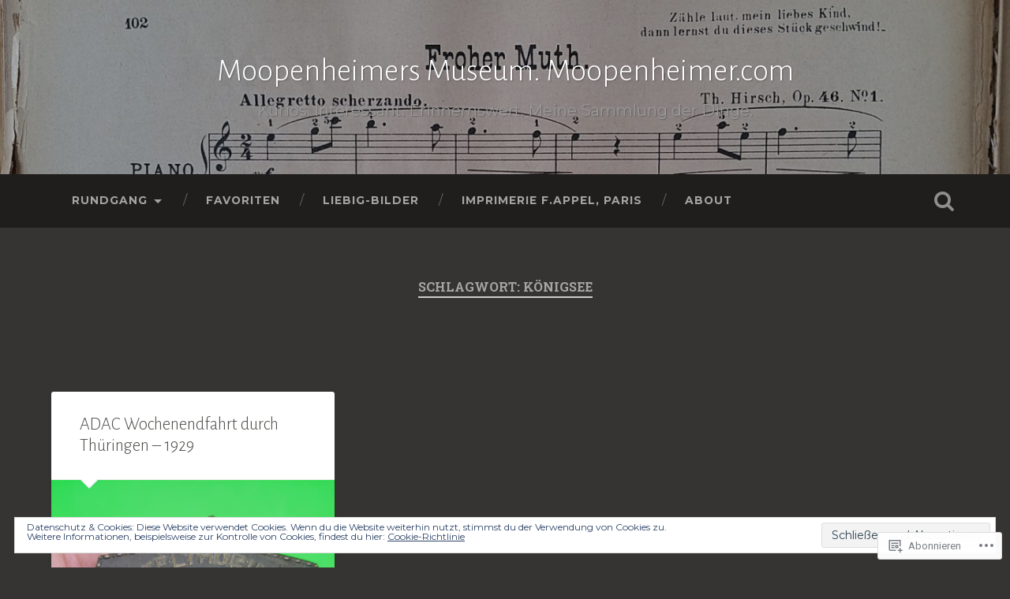

--- FILE ---
content_type: text/html; charset=UTF-8
request_url: https://moopenheimer.com/tag/koenigsee/
body_size: 49315
content:
<!DOCTYPE html>
<html lang="de-DE">
<head>
	<meta charset="UTF-8">
	<meta name="viewport" content="width=device-width, initial-scale=1.0" >
	<link rel="profile" href="http://gmpg.org/xfn/11" />
	<title>Königsee &#8211; Moopenheimers Museum.      Moopenheimer.com</title>
<script type="text/javascript">
  WebFontConfig = {"google":{"families":["Alegreya+Sans:300:latin,latin-ext","Montserrat:r,i,b,bi:latin,latin-ext"]},"api_url":"https:\/\/fonts-api.wp.com\/css"};
  (function() {
    var wf = document.createElement('script');
    wf.src = '/wp-content/plugins/custom-fonts/js/webfont.js';
    wf.type = 'text/javascript';
    wf.async = 'true';
    var s = document.getElementsByTagName('script')[0];
    s.parentNode.insertBefore(wf, s);
	})();
</script><style id="jetpack-custom-fonts-css">.wf-active body{font-family:"Montserrat",sans-serif}.wf-active .main-navigation{font-family:"Montserrat",sans-serif}.wf-active .post-content cite{font-family:"Montserrat",sans-serif}.wf-active code, .wf-active kbd, .wf-active pre{font-family:"Montserrat",sans-serif}.wf-active .gallery-caption{font-family:"Montserrat",sans-serif}.wf-active .post-content fieldset legend, .wf-active .widget-content fieldset legend{font-family:"Montserrat",sans-serif}.wf-active .post-content label{font-family:"Montserrat",sans-serif}.wf-active .post-content input, .wf-active .post-content textarea, .wf-active .widget-content input, .wf-active .widget-content textarea{font-family:"Montserrat",sans-serif}.wf-active .post-content input[type="button"], .wf-active .post-content input[type="reset"], .wf-active .post-content input[type="submit"], .wf-active .widget-content input[type="button"], .wf-active .widget-content input[type="reset"], .wf-active .widget-content input[type="submit"]{font-family:"Montserrat",sans-serif}.wf-active .posts .format-link .post-content p{font-family:"Montserrat",sans-serif}.wf-active .posts .format-quote .post-content blockquote{font-family:"Montserrat",sans-serif}.wf-active .posts .format-quote .post-content cite{font-family:"Montserrat",sans-serif}.wf-active .posts .format-status .post-content p{font-family:"Montserrat",sans-serif}.wf-active .posts .format-status .post-content a.more-link{font-family:"Montserrat",sans-serif}.wf-active .single .format-status .post-content{font-family:"Montserrat",sans-serif}.wf-active .comments-title-container, .wf-active #content #menu_widget caption, .wf-active #infinite-footer .container{font-family:"Montserrat",sans-serif}.wf-active .comment-author .fn{font-family:"Montserrat",sans-serif}.wf-active .comment-form input[type="email"], .wf-active .comment-form input[type="text"], .wf-active .comment-form input[type="url"], .wf-active .comment-form textarea, .wf-active div#respond textarea{font-family:"Montserrat",sans-serif}.wf-active .form-submit #submit{font-family:"Montserrat",sans-serif}.wf-active .footer .search-field, .wf-active .wrapper .search-field{font-family:"Montserrat",sans-serif}.wf-active #wp-calendar caption{font-family:"Montserrat",sans-serif}.wf-active #content #menu_widget .updated-at{font-family:"Montserrat",sans-serif}.wf-active .credits p{font-family:"Montserrat",sans-serif}@media (max-width: 1440px){.wf-active .main-navigation li > a, .wf-active .main-navigation li > a{font-family:"Montserrat",sans-serif}}.wf-active .site-title{font-family:"Alegreya Sans",sans-serif;font-style:normal;font-weight:300}.wf-active .header-search-block .search-field{font-family:"Alegreya Sans",sans-serif;font-weight:300;font-style:normal}.wf-active .post-header .post-title{font-family:"Alegreya Sans",sans-serif;font-weight:300;font-style:normal}.wf-active .post-header .post-title em{font-weight:300;font-style:normal}.wf-active .post-content h1, .wf-active .post-content h2, .wf-active .post-content h3, .wf-active .post-content h4, .wf-active .post-content h5, .wf-active .post-content h6{font-family:"Alegreya Sans",sans-serif;font-weight:300;font-style:normal}.wf-active .post-content h1 em, .wf-active .post-content h2 em, .wf-active .post-content h3 em{font-weight:300;font-style:normal}.wf-active .post-content h1{font-style:normal;font-weight:300}.wf-active .post-content h2{font-style:normal;font-weight:300}.wf-active .post-content h3{font-style:normal;font-weight:300}.wf-active .post-content h4{font-weight:300;font-style:normal}.wf-active .post-content h5{font-weight:300;font-style:normal}.wf-active .post-content h6{font-weight:300;font-style:normal}.wf-active .post-content blockquote{font-weight:300;font-weight:300;font-style:normal}.wf-active .posts .post-content h1{font-style:normal;font-weight:300}.wf-active .posts .post-content h2{font-style:normal;font-weight:300}.wf-active .posts .post-content h3{font-style:normal;font-weight:300}.wf-active .posts .post-content h4{font-style:normal;font-weight:300}.wf-active .posts .post-content h5{font-style:normal;font-weight:300}.wf-active .posts .post-content h6{font-style:normal;font-weight:300}.wf-active .posts .format-link .link-header h2 a{font-weight:300;font-style:normal}.wf-active .posts .format-quote .post-content blockquote > *{font-style:normal;font-weight:300}.wf-active .single .post-title{font-style:normal;font-weight:300}.wf-active .single .format-quote .post-content blockquote > *{font-style:normal;font-weight:300}.wf-active .entry-author .author-title{font-family:"Alegreya Sans",sans-serif;font-weight:300;font-style:normal}.wf-active .comments-title{font-weight:300;font-family:"Alegreya Sans",sans-serif;font-style:normal}.wf-active .add-comment-title{font-weight:300;font-style:normal}.wf-active .comment-content h1, .wf-active .comment-content h2, .wf-active .comment-content h3, .wf-active .comment-content h4, .wf-active .comment-content h5, .wf-active .comment-content h6{font-family:"Alegreya Sans",sans-serif;font-weight:300;font-style:normal}.wf-active .pingbacks-title{font-family:"Alegreya Sans",sans-serif;font-style:normal;font-weight:300}.wf-active .comment-reply-title{font-family:"Alegreya Sans",sans-serif;font-weight:300;font-style:normal}.wf-active .author-info h4{font-family:"Alegreya Sans",sans-serif;font-weight:300;font-style:normal}.wf-active .author-info h5{font-family:"Alegreya Sans",sans-serif;font-style:normal;font-weight:300}.wf-active .page-title h5{font-family:"Alegreya Sans",sans-serif;font-weight:300;font-style:normal}.wf-active .page-title h3{font-family:"Alegreya Sans",sans-serif;font-weight:300;font-style:normal}.wf-active .widget-title{font-family:"Alegreya Sans",sans-serif;font-weight:300;font-style:normal}.wf-active .footer .widget-title{font-style:normal;font-weight:300}</style>
<meta name='robots' content='max-image-preview:large' />

<!-- Async WordPress.com Remote Login -->
<script id="wpcom_remote_login_js">
var wpcom_remote_login_extra_auth = '';
function wpcom_remote_login_remove_dom_node_id( element_id ) {
	var dom_node = document.getElementById( element_id );
	if ( dom_node ) { dom_node.parentNode.removeChild( dom_node ); }
}
function wpcom_remote_login_remove_dom_node_classes( class_name ) {
	var dom_nodes = document.querySelectorAll( '.' + class_name );
	for ( var i = 0; i < dom_nodes.length; i++ ) {
		dom_nodes[ i ].parentNode.removeChild( dom_nodes[ i ] );
	}
}
function wpcom_remote_login_final_cleanup() {
	wpcom_remote_login_remove_dom_node_classes( "wpcom_remote_login_msg" );
	wpcom_remote_login_remove_dom_node_id( "wpcom_remote_login_key" );
	wpcom_remote_login_remove_dom_node_id( "wpcom_remote_login_validate" );
	wpcom_remote_login_remove_dom_node_id( "wpcom_remote_login_js" );
	wpcom_remote_login_remove_dom_node_id( "wpcom_request_access_iframe" );
	wpcom_remote_login_remove_dom_node_id( "wpcom_request_access_styles" );
}

// Watch for messages back from the remote login
window.addEventListener( "message", function( e ) {
	if ( e.origin === "https://r-login.wordpress.com" ) {
		var data = {};
		try {
			data = JSON.parse( e.data );
		} catch( e ) {
			wpcom_remote_login_final_cleanup();
			return;
		}

		if ( data.msg === 'LOGIN' ) {
			// Clean up the login check iframe
			wpcom_remote_login_remove_dom_node_id( "wpcom_remote_login_key" );

			var id_regex = new RegExp( /^[0-9]+$/ );
			var token_regex = new RegExp( /^.*|.*|.*$/ );
			if (
				token_regex.test( data.token )
				&& id_regex.test( data.wpcomid )
			) {
				// We have everything we need to ask for a login
				var script = document.createElement( "script" );
				script.setAttribute( "id", "wpcom_remote_login_validate" );
				script.src = '/remote-login.php?wpcom_remote_login=validate'
					+ '&wpcomid=' + data.wpcomid
					+ '&token=' + encodeURIComponent( data.token )
					+ '&host=' + window.location.protocol
					+ '//' + window.location.hostname
					+ '&postid=5721'
					+ '&is_singular=';
				document.body.appendChild( script );
			}

			return;
		}

		// Safari ITP, not logged in, so redirect
		if ( data.msg === 'LOGIN-REDIRECT' ) {
			window.location = 'https://wordpress.com/log-in?redirect_to=' + window.location.href;
			return;
		}

		// Safari ITP, storage access failed, remove the request
		if ( data.msg === 'LOGIN-REMOVE' ) {
			var css_zap = 'html { -webkit-transition: margin-top 1s; transition: margin-top 1s; } /* 9001 */ html { margin-top: 0 !important; } * html body { margin-top: 0 !important; } @media screen and ( max-width: 782px ) { html { margin-top: 0 !important; } * html body { margin-top: 0 !important; } }';
			var style_zap = document.createElement( 'style' );
			style_zap.type = 'text/css';
			style_zap.appendChild( document.createTextNode( css_zap ) );
			document.body.appendChild( style_zap );

			var e = document.getElementById( 'wpcom_request_access_iframe' );
			e.parentNode.removeChild( e );

			document.cookie = 'wordpress_com_login_access=denied; path=/; max-age=31536000';

			return;
		}

		// Safari ITP
		if ( data.msg === 'REQUEST_ACCESS' ) {
			console.log( 'request access: safari' );

			// Check ITP iframe enable/disable knob
			if ( wpcom_remote_login_extra_auth !== 'safari_itp_iframe' ) {
				return;
			}

			// If we are in a "private window" there is no ITP.
			var private_window = false;
			try {
				var opendb = window.openDatabase( null, null, null, null );
			} catch( e ) {
				private_window = true;
			}

			if ( private_window ) {
				console.log( 'private window' );
				return;
			}

			var iframe = document.createElement( 'iframe' );
			iframe.id = 'wpcom_request_access_iframe';
			iframe.setAttribute( 'scrolling', 'no' );
			iframe.setAttribute( 'sandbox', 'allow-storage-access-by-user-activation allow-scripts allow-same-origin allow-top-navigation-by-user-activation' );
			iframe.src = 'https://r-login.wordpress.com/remote-login.php?wpcom_remote_login=request_access&origin=' + encodeURIComponent( data.origin ) + '&wpcomid=' + encodeURIComponent( data.wpcomid );

			var css = 'html { -webkit-transition: margin-top 1s; transition: margin-top 1s; } /* 9001 */ html { margin-top: 46px !important; } * html body { margin-top: 46px !important; } @media screen and ( max-width: 660px ) { html { margin-top: 71px !important; } * html body { margin-top: 71px !important; } #wpcom_request_access_iframe { display: block; height: 71px !important; } } #wpcom_request_access_iframe { border: 0px; height: 46px; position: fixed; top: 0; left: 0; width: 100%; min-width: 100%; z-index: 99999; background: #23282d; } ';

			var style = document.createElement( 'style' );
			style.type = 'text/css';
			style.id = 'wpcom_request_access_styles';
			style.appendChild( document.createTextNode( css ) );
			document.body.appendChild( style );

			document.body.appendChild( iframe );
		}

		if ( data.msg === 'DONE' ) {
			wpcom_remote_login_final_cleanup();
		}
	}
}, false );

// Inject the remote login iframe after the page has had a chance to load
// more critical resources
window.addEventListener( "DOMContentLoaded", function( e ) {
	var iframe = document.createElement( "iframe" );
	iframe.style.display = "none";
	iframe.setAttribute( "scrolling", "no" );
	iframe.setAttribute( "id", "wpcom_remote_login_key" );
	iframe.src = "https://r-login.wordpress.com/remote-login.php"
		+ "?wpcom_remote_login=key"
		+ "&origin=aHR0cHM6Ly9tb29wZW5oZWltZXIuY29t"
		+ "&wpcomid=63324602"
		+ "&time=" + Math.floor( Date.now() / 1000 );
	document.body.appendChild( iframe );
}, false );
</script>
<link rel='dns-prefetch' href='//s0.wp.com' />
<link rel='dns-prefetch' href='//fonts-api.wp.com' />
<link rel='dns-prefetch' href='//af.pubmine.com' />
<link rel="alternate" type="application/rss+xml" title="Moopenheimers Museum.      Moopenheimer.com &raquo; Feed" href="https://moopenheimer.com/feed/" />
<link rel="alternate" type="application/rss+xml" title="Moopenheimers Museum.      Moopenheimer.com &raquo; Kommentar-Feed" href="https://moopenheimer.com/comments/feed/" />
<link rel="alternate" type="application/rss+xml" title="Moopenheimers Museum.      Moopenheimer.com &raquo; Königsee Schlagwort-Feed" href="https://moopenheimer.com/tag/koenigsee/feed/" />
	<script type="text/javascript">
		/* <![CDATA[ */
		function addLoadEvent(func) {
			var oldonload = window.onload;
			if (typeof window.onload != 'function') {
				window.onload = func;
			} else {
				window.onload = function () {
					oldonload();
					func();
				}
			}
		}
		/* ]]> */
	</script>
	<link crossorigin='anonymous' rel='stylesheet' id='all-css-0-1' href='/_static/??/wp-content/mu-plugins/widgets/eu-cookie-law/templates/style.css,/wp-content/mu-plugins/likes/jetpack-likes.css?m=1743883414j&cssminify=yes' type='text/css' media='all' />
<style id='wp-emoji-styles-inline-css'>

	img.wp-smiley, img.emoji {
		display: inline !important;
		border: none !important;
		box-shadow: none !important;
		height: 1em !important;
		width: 1em !important;
		margin: 0 0.07em !important;
		vertical-align: -0.1em !important;
		background: none !important;
		padding: 0 !important;
	}
/*# sourceURL=wp-emoji-styles-inline-css */
</style>
<link crossorigin='anonymous' rel='stylesheet' id='all-css-2-1' href='/wp-content/plugins/gutenberg-core/v22.2.0/build/styles/block-library/style.css?m=1764855221i&cssminify=yes' type='text/css' media='all' />
<style id='wp-block-library-inline-css'>
.has-text-align-justify {
	text-align:justify;
}
.has-text-align-justify{text-align:justify;}

/*# sourceURL=wp-block-library-inline-css */
</style><style id='wp-block-paragraph-inline-css'>
.is-small-text{font-size:.875em}.is-regular-text{font-size:1em}.is-large-text{font-size:2.25em}.is-larger-text{font-size:3em}.has-drop-cap:not(:focus):first-letter{float:left;font-size:8.4em;font-style:normal;font-weight:100;line-height:.68;margin:.05em .1em 0 0;text-transform:uppercase}body.rtl .has-drop-cap:not(:focus):first-letter{float:none;margin-left:.1em}p.has-drop-cap.has-background{overflow:hidden}:root :where(p.has-background){padding:1.25em 2.375em}:where(p.has-text-color:not(.has-link-color)) a{color:inherit}p.has-text-align-left[style*="writing-mode:vertical-lr"],p.has-text-align-right[style*="writing-mode:vertical-rl"]{rotate:180deg}
/*# sourceURL=/wp-content/plugins/gutenberg-core/v22.2.0/build/styles/block-library/paragraph/style.css */
</style>
<style id='wp-block-image-inline-css'>
.wp-block-image>a,.wp-block-image>figure>a{display:inline-block}.wp-block-image img{box-sizing:border-box;height:auto;max-width:100%;vertical-align:bottom}@media not (prefers-reduced-motion){.wp-block-image img.hide{visibility:hidden}.wp-block-image img.show{animation:show-content-image .4s}}.wp-block-image[style*=border-radius] img,.wp-block-image[style*=border-radius]>a{border-radius:inherit}.wp-block-image.has-custom-border img{box-sizing:border-box}.wp-block-image.aligncenter{text-align:center}.wp-block-image.alignfull>a,.wp-block-image.alignwide>a{width:100%}.wp-block-image.alignfull img,.wp-block-image.alignwide img{height:auto;width:100%}.wp-block-image .aligncenter,.wp-block-image .alignleft,.wp-block-image .alignright,.wp-block-image.aligncenter,.wp-block-image.alignleft,.wp-block-image.alignright{display:table}.wp-block-image .aligncenter>figcaption,.wp-block-image .alignleft>figcaption,.wp-block-image .alignright>figcaption,.wp-block-image.aligncenter>figcaption,.wp-block-image.alignleft>figcaption,.wp-block-image.alignright>figcaption{caption-side:bottom;display:table-caption}.wp-block-image .alignleft{float:left;margin:.5em 1em .5em 0}.wp-block-image .alignright{float:right;margin:.5em 0 .5em 1em}.wp-block-image .aligncenter{margin-left:auto;margin-right:auto}.wp-block-image :where(figcaption){margin-bottom:1em;margin-top:.5em}.wp-block-image.is-style-circle-mask img{border-radius:9999px}@supports ((-webkit-mask-image:none) or (mask-image:none)) or (-webkit-mask-image:none){.wp-block-image.is-style-circle-mask img{border-radius:0;-webkit-mask-image:url('data:image/svg+xml;utf8,<svg viewBox="0 0 100 100" xmlns="http://www.w3.org/2000/svg"><circle cx="50" cy="50" r="50"/></svg>');mask-image:url('data:image/svg+xml;utf8,<svg viewBox="0 0 100 100" xmlns="http://www.w3.org/2000/svg"><circle cx="50" cy="50" r="50"/></svg>');mask-mode:alpha;-webkit-mask-position:center;mask-position:center;-webkit-mask-repeat:no-repeat;mask-repeat:no-repeat;-webkit-mask-size:contain;mask-size:contain}}:root :where(.wp-block-image.is-style-rounded img,.wp-block-image .is-style-rounded img){border-radius:9999px}.wp-block-image figure{margin:0}.wp-lightbox-container{display:flex;flex-direction:column;position:relative}.wp-lightbox-container img{cursor:zoom-in}.wp-lightbox-container img:hover+button{opacity:1}.wp-lightbox-container button{align-items:center;backdrop-filter:blur(16px) saturate(180%);background-color:#5a5a5a40;border:none;border-radius:4px;cursor:zoom-in;display:flex;height:20px;justify-content:center;opacity:0;padding:0;position:absolute;right:16px;text-align:center;top:16px;width:20px;z-index:100}@media not (prefers-reduced-motion){.wp-lightbox-container button{transition:opacity .2s ease}}.wp-lightbox-container button:focus-visible{outline:3px auto #5a5a5a40;outline:3px auto -webkit-focus-ring-color;outline-offset:3px}.wp-lightbox-container button:hover{cursor:pointer;opacity:1}.wp-lightbox-container button:focus{opacity:1}.wp-lightbox-container button:focus,.wp-lightbox-container button:hover,.wp-lightbox-container button:not(:hover):not(:active):not(.has-background){background-color:#5a5a5a40;border:none}.wp-lightbox-overlay{box-sizing:border-box;cursor:zoom-out;height:100vh;left:0;overflow:hidden;position:fixed;top:0;visibility:hidden;width:100%;z-index:100000}.wp-lightbox-overlay .close-button{align-items:center;cursor:pointer;display:flex;justify-content:center;min-height:40px;min-width:40px;padding:0;position:absolute;right:calc(env(safe-area-inset-right) + 16px);top:calc(env(safe-area-inset-top) + 16px);z-index:5000000}.wp-lightbox-overlay .close-button:focus,.wp-lightbox-overlay .close-button:hover,.wp-lightbox-overlay .close-button:not(:hover):not(:active):not(.has-background){background:none;border:none}.wp-lightbox-overlay .lightbox-image-container{height:var(--wp--lightbox-container-height);left:50%;overflow:hidden;position:absolute;top:50%;transform:translate(-50%,-50%);transform-origin:top left;width:var(--wp--lightbox-container-width);z-index:9999999999}.wp-lightbox-overlay .wp-block-image{align-items:center;box-sizing:border-box;display:flex;height:100%;justify-content:center;margin:0;position:relative;transform-origin:0 0;width:100%;z-index:3000000}.wp-lightbox-overlay .wp-block-image img{height:var(--wp--lightbox-image-height);min-height:var(--wp--lightbox-image-height);min-width:var(--wp--lightbox-image-width);width:var(--wp--lightbox-image-width)}.wp-lightbox-overlay .wp-block-image figcaption{display:none}.wp-lightbox-overlay button{background:none;border:none}.wp-lightbox-overlay .scrim{background-color:#fff;height:100%;opacity:.9;position:absolute;width:100%;z-index:2000000}.wp-lightbox-overlay.active{visibility:visible}@media not (prefers-reduced-motion){.wp-lightbox-overlay.active{animation:turn-on-visibility .25s both}.wp-lightbox-overlay.active img{animation:turn-on-visibility .35s both}.wp-lightbox-overlay.show-closing-animation:not(.active){animation:turn-off-visibility .35s both}.wp-lightbox-overlay.show-closing-animation:not(.active) img{animation:turn-off-visibility .25s both}.wp-lightbox-overlay.zoom.active{animation:none;opacity:1;visibility:visible}.wp-lightbox-overlay.zoom.active .lightbox-image-container{animation:lightbox-zoom-in .4s}.wp-lightbox-overlay.zoom.active .lightbox-image-container img{animation:none}.wp-lightbox-overlay.zoom.active .scrim{animation:turn-on-visibility .4s forwards}.wp-lightbox-overlay.zoom.show-closing-animation:not(.active){animation:none}.wp-lightbox-overlay.zoom.show-closing-animation:not(.active) .lightbox-image-container{animation:lightbox-zoom-out .4s}.wp-lightbox-overlay.zoom.show-closing-animation:not(.active) .lightbox-image-container img{animation:none}.wp-lightbox-overlay.zoom.show-closing-animation:not(.active) .scrim{animation:turn-off-visibility .4s forwards}}@keyframes show-content-image{0%{visibility:hidden}99%{visibility:hidden}to{visibility:visible}}@keyframes turn-on-visibility{0%{opacity:0}to{opacity:1}}@keyframes turn-off-visibility{0%{opacity:1;visibility:visible}99%{opacity:0;visibility:visible}to{opacity:0;visibility:hidden}}@keyframes lightbox-zoom-in{0%{transform:translate(calc((-100vw + var(--wp--lightbox-scrollbar-width))/2 + var(--wp--lightbox-initial-left-position)),calc(-50vh + var(--wp--lightbox-initial-top-position))) scale(var(--wp--lightbox-scale))}to{transform:translate(-50%,-50%) scale(1)}}@keyframes lightbox-zoom-out{0%{transform:translate(-50%,-50%) scale(1);visibility:visible}99%{visibility:visible}to{transform:translate(calc((-100vw + var(--wp--lightbox-scrollbar-width))/2 + var(--wp--lightbox-initial-left-position)),calc(-50vh + var(--wp--lightbox-initial-top-position))) scale(var(--wp--lightbox-scale));visibility:hidden}}
/*# sourceURL=/wp-content/plugins/gutenberg-core/v22.2.0/build/styles/block-library/image/style.css */
</style>
<style id='global-styles-inline-css'>
:root{--wp--preset--aspect-ratio--square: 1;--wp--preset--aspect-ratio--4-3: 4/3;--wp--preset--aspect-ratio--3-4: 3/4;--wp--preset--aspect-ratio--3-2: 3/2;--wp--preset--aspect-ratio--2-3: 2/3;--wp--preset--aspect-ratio--16-9: 16/9;--wp--preset--aspect-ratio--9-16: 9/16;--wp--preset--color--black: #000000;--wp--preset--color--cyan-bluish-gray: #abb8c3;--wp--preset--color--white: #ffffff;--wp--preset--color--pale-pink: #f78da7;--wp--preset--color--vivid-red: #cf2e2e;--wp--preset--color--luminous-vivid-orange: #ff6900;--wp--preset--color--luminous-vivid-amber: #fcb900;--wp--preset--color--light-green-cyan: #7bdcb5;--wp--preset--color--vivid-green-cyan: #00d084;--wp--preset--color--pale-cyan-blue: #8ed1fc;--wp--preset--color--vivid-cyan-blue: #0693e3;--wp--preset--color--vivid-purple: #9b51e0;--wp--preset--gradient--vivid-cyan-blue-to-vivid-purple: linear-gradient(135deg,rgb(6,147,227) 0%,rgb(155,81,224) 100%);--wp--preset--gradient--light-green-cyan-to-vivid-green-cyan: linear-gradient(135deg,rgb(122,220,180) 0%,rgb(0,208,130) 100%);--wp--preset--gradient--luminous-vivid-amber-to-luminous-vivid-orange: linear-gradient(135deg,rgb(252,185,0) 0%,rgb(255,105,0) 100%);--wp--preset--gradient--luminous-vivid-orange-to-vivid-red: linear-gradient(135deg,rgb(255,105,0) 0%,rgb(207,46,46) 100%);--wp--preset--gradient--very-light-gray-to-cyan-bluish-gray: linear-gradient(135deg,rgb(238,238,238) 0%,rgb(169,184,195) 100%);--wp--preset--gradient--cool-to-warm-spectrum: linear-gradient(135deg,rgb(74,234,220) 0%,rgb(151,120,209) 20%,rgb(207,42,186) 40%,rgb(238,44,130) 60%,rgb(251,105,98) 80%,rgb(254,248,76) 100%);--wp--preset--gradient--blush-light-purple: linear-gradient(135deg,rgb(255,206,236) 0%,rgb(152,150,240) 100%);--wp--preset--gradient--blush-bordeaux: linear-gradient(135deg,rgb(254,205,165) 0%,rgb(254,45,45) 50%,rgb(107,0,62) 100%);--wp--preset--gradient--luminous-dusk: linear-gradient(135deg,rgb(255,203,112) 0%,rgb(199,81,192) 50%,rgb(65,88,208) 100%);--wp--preset--gradient--pale-ocean: linear-gradient(135deg,rgb(255,245,203) 0%,rgb(182,227,212) 50%,rgb(51,167,181) 100%);--wp--preset--gradient--electric-grass: linear-gradient(135deg,rgb(202,248,128) 0%,rgb(113,206,126) 100%);--wp--preset--gradient--midnight: linear-gradient(135deg,rgb(2,3,129) 0%,rgb(40,116,252) 100%);--wp--preset--font-size--small: 13px;--wp--preset--font-size--medium: 20px;--wp--preset--font-size--large: 36px;--wp--preset--font-size--x-large: 42px;--wp--preset--font-family--albert-sans: 'Albert Sans', sans-serif;--wp--preset--font-family--alegreya: Alegreya, serif;--wp--preset--font-family--arvo: Arvo, serif;--wp--preset--font-family--bodoni-moda: 'Bodoni Moda', serif;--wp--preset--font-family--bricolage-grotesque: 'Bricolage Grotesque', sans-serif;--wp--preset--font-family--cabin: Cabin, sans-serif;--wp--preset--font-family--chivo: Chivo, sans-serif;--wp--preset--font-family--commissioner: Commissioner, sans-serif;--wp--preset--font-family--cormorant: Cormorant, serif;--wp--preset--font-family--courier-prime: 'Courier Prime', monospace;--wp--preset--font-family--crimson-pro: 'Crimson Pro', serif;--wp--preset--font-family--dm-mono: 'DM Mono', monospace;--wp--preset--font-family--dm-sans: 'DM Sans', sans-serif;--wp--preset--font-family--dm-serif-display: 'DM Serif Display', serif;--wp--preset--font-family--domine: Domine, serif;--wp--preset--font-family--eb-garamond: 'EB Garamond', serif;--wp--preset--font-family--epilogue: Epilogue, sans-serif;--wp--preset--font-family--fahkwang: Fahkwang, sans-serif;--wp--preset--font-family--figtree: Figtree, sans-serif;--wp--preset--font-family--fira-sans: 'Fira Sans', sans-serif;--wp--preset--font-family--fjalla-one: 'Fjalla One', sans-serif;--wp--preset--font-family--fraunces: Fraunces, serif;--wp--preset--font-family--gabarito: Gabarito, system-ui;--wp--preset--font-family--ibm-plex-mono: 'IBM Plex Mono', monospace;--wp--preset--font-family--ibm-plex-sans: 'IBM Plex Sans', sans-serif;--wp--preset--font-family--ibarra-real-nova: 'Ibarra Real Nova', serif;--wp--preset--font-family--instrument-serif: 'Instrument Serif', serif;--wp--preset--font-family--inter: Inter, sans-serif;--wp--preset--font-family--josefin-sans: 'Josefin Sans', sans-serif;--wp--preset--font-family--jost: Jost, sans-serif;--wp--preset--font-family--libre-baskerville: 'Libre Baskerville', serif;--wp--preset--font-family--libre-franklin: 'Libre Franklin', sans-serif;--wp--preset--font-family--literata: Literata, serif;--wp--preset--font-family--lora: Lora, serif;--wp--preset--font-family--merriweather: Merriweather, serif;--wp--preset--font-family--montserrat: Montserrat, sans-serif;--wp--preset--font-family--newsreader: Newsreader, serif;--wp--preset--font-family--noto-sans-mono: 'Noto Sans Mono', sans-serif;--wp--preset--font-family--nunito: Nunito, sans-serif;--wp--preset--font-family--open-sans: 'Open Sans', sans-serif;--wp--preset--font-family--overpass: Overpass, sans-serif;--wp--preset--font-family--pt-serif: 'PT Serif', serif;--wp--preset--font-family--petrona: Petrona, serif;--wp--preset--font-family--piazzolla: Piazzolla, serif;--wp--preset--font-family--playfair-display: 'Playfair Display', serif;--wp--preset--font-family--plus-jakarta-sans: 'Plus Jakarta Sans', sans-serif;--wp--preset--font-family--poppins: Poppins, sans-serif;--wp--preset--font-family--raleway: Raleway, sans-serif;--wp--preset--font-family--roboto: Roboto, sans-serif;--wp--preset--font-family--roboto-slab: 'Roboto Slab', serif;--wp--preset--font-family--rubik: Rubik, sans-serif;--wp--preset--font-family--rufina: Rufina, serif;--wp--preset--font-family--sora: Sora, sans-serif;--wp--preset--font-family--source-sans-3: 'Source Sans 3', sans-serif;--wp--preset--font-family--source-serif-4: 'Source Serif 4', serif;--wp--preset--font-family--space-mono: 'Space Mono', monospace;--wp--preset--font-family--syne: Syne, sans-serif;--wp--preset--font-family--texturina: Texturina, serif;--wp--preset--font-family--urbanist: Urbanist, sans-serif;--wp--preset--font-family--work-sans: 'Work Sans', sans-serif;--wp--preset--spacing--20: 0.44rem;--wp--preset--spacing--30: 0.67rem;--wp--preset--spacing--40: 1rem;--wp--preset--spacing--50: 1.5rem;--wp--preset--spacing--60: 2.25rem;--wp--preset--spacing--70: 3.38rem;--wp--preset--spacing--80: 5.06rem;--wp--preset--shadow--natural: 6px 6px 9px rgba(0, 0, 0, 0.2);--wp--preset--shadow--deep: 12px 12px 50px rgba(0, 0, 0, 0.4);--wp--preset--shadow--sharp: 6px 6px 0px rgba(0, 0, 0, 0.2);--wp--preset--shadow--outlined: 6px 6px 0px -3px rgb(255, 255, 255), 6px 6px rgb(0, 0, 0);--wp--preset--shadow--crisp: 6px 6px 0px rgb(0, 0, 0);}:where(.is-layout-flex){gap: 0.5em;}:where(.is-layout-grid){gap: 0.5em;}body .is-layout-flex{display: flex;}.is-layout-flex{flex-wrap: wrap;align-items: center;}.is-layout-flex > :is(*, div){margin: 0;}body .is-layout-grid{display: grid;}.is-layout-grid > :is(*, div){margin: 0;}:where(.wp-block-columns.is-layout-flex){gap: 2em;}:where(.wp-block-columns.is-layout-grid){gap: 2em;}:where(.wp-block-post-template.is-layout-flex){gap: 1.25em;}:where(.wp-block-post-template.is-layout-grid){gap: 1.25em;}.has-black-color{color: var(--wp--preset--color--black) !important;}.has-cyan-bluish-gray-color{color: var(--wp--preset--color--cyan-bluish-gray) !important;}.has-white-color{color: var(--wp--preset--color--white) !important;}.has-pale-pink-color{color: var(--wp--preset--color--pale-pink) !important;}.has-vivid-red-color{color: var(--wp--preset--color--vivid-red) !important;}.has-luminous-vivid-orange-color{color: var(--wp--preset--color--luminous-vivid-orange) !important;}.has-luminous-vivid-amber-color{color: var(--wp--preset--color--luminous-vivid-amber) !important;}.has-light-green-cyan-color{color: var(--wp--preset--color--light-green-cyan) !important;}.has-vivid-green-cyan-color{color: var(--wp--preset--color--vivid-green-cyan) !important;}.has-pale-cyan-blue-color{color: var(--wp--preset--color--pale-cyan-blue) !important;}.has-vivid-cyan-blue-color{color: var(--wp--preset--color--vivid-cyan-blue) !important;}.has-vivid-purple-color{color: var(--wp--preset--color--vivid-purple) !important;}.has-black-background-color{background-color: var(--wp--preset--color--black) !important;}.has-cyan-bluish-gray-background-color{background-color: var(--wp--preset--color--cyan-bluish-gray) !important;}.has-white-background-color{background-color: var(--wp--preset--color--white) !important;}.has-pale-pink-background-color{background-color: var(--wp--preset--color--pale-pink) !important;}.has-vivid-red-background-color{background-color: var(--wp--preset--color--vivid-red) !important;}.has-luminous-vivid-orange-background-color{background-color: var(--wp--preset--color--luminous-vivid-orange) !important;}.has-luminous-vivid-amber-background-color{background-color: var(--wp--preset--color--luminous-vivid-amber) !important;}.has-light-green-cyan-background-color{background-color: var(--wp--preset--color--light-green-cyan) !important;}.has-vivid-green-cyan-background-color{background-color: var(--wp--preset--color--vivid-green-cyan) !important;}.has-pale-cyan-blue-background-color{background-color: var(--wp--preset--color--pale-cyan-blue) !important;}.has-vivid-cyan-blue-background-color{background-color: var(--wp--preset--color--vivid-cyan-blue) !important;}.has-vivid-purple-background-color{background-color: var(--wp--preset--color--vivid-purple) !important;}.has-black-border-color{border-color: var(--wp--preset--color--black) !important;}.has-cyan-bluish-gray-border-color{border-color: var(--wp--preset--color--cyan-bluish-gray) !important;}.has-white-border-color{border-color: var(--wp--preset--color--white) !important;}.has-pale-pink-border-color{border-color: var(--wp--preset--color--pale-pink) !important;}.has-vivid-red-border-color{border-color: var(--wp--preset--color--vivid-red) !important;}.has-luminous-vivid-orange-border-color{border-color: var(--wp--preset--color--luminous-vivid-orange) !important;}.has-luminous-vivid-amber-border-color{border-color: var(--wp--preset--color--luminous-vivid-amber) !important;}.has-light-green-cyan-border-color{border-color: var(--wp--preset--color--light-green-cyan) !important;}.has-vivid-green-cyan-border-color{border-color: var(--wp--preset--color--vivid-green-cyan) !important;}.has-pale-cyan-blue-border-color{border-color: var(--wp--preset--color--pale-cyan-blue) !important;}.has-vivid-cyan-blue-border-color{border-color: var(--wp--preset--color--vivid-cyan-blue) !important;}.has-vivid-purple-border-color{border-color: var(--wp--preset--color--vivid-purple) !important;}.has-vivid-cyan-blue-to-vivid-purple-gradient-background{background: var(--wp--preset--gradient--vivid-cyan-blue-to-vivid-purple) !important;}.has-light-green-cyan-to-vivid-green-cyan-gradient-background{background: var(--wp--preset--gradient--light-green-cyan-to-vivid-green-cyan) !important;}.has-luminous-vivid-amber-to-luminous-vivid-orange-gradient-background{background: var(--wp--preset--gradient--luminous-vivid-amber-to-luminous-vivid-orange) !important;}.has-luminous-vivid-orange-to-vivid-red-gradient-background{background: var(--wp--preset--gradient--luminous-vivid-orange-to-vivid-red) !important;}.has-very-light-gray-to-cyan-bluish-gray-gradient-background{background: var(--wp--preset--gradient--very-light-gray-to-cyan-bluish-gray) !important;}.has-cool-to-warm-spectrum-gradient-background{background: var(--wp--preset--gradient--cool-to-warm-spectrum) !important;}.has-blush-light-purple-gradient-background{background: var(--wp--preset--gradient--blush-light-purple) !important;}.has-blush-bordeaux-gradient-background{background: var(--wp--preset--gradient--blush-bordeaux) !important;}.has-luminous-dusk-gradient-background{background: var(--wp--preset--gradient--luminous-dusk) !important;}.has-pale-ocean-gradient-background{background: var(--wp--preset--gradient--pale-ocean) !important;}.has-electric-grass-gradient-background{background: var(--wp--preset--gradient--electric-grass) !important;}.has-midnight-gradient-background{background: var(--wp--preset--gradient--midnight) !important;}.has-small-font-size{font-size: var(--wp--preset--font-size--small) !important;}.has-medium-font-size{font-size: var(--wp--preset--font-size--medium) !important;}.has-large-font-size{font-size: var(--wp--preset--font-size--large) !important;}.has-x-large-font-size{font-size: var(--wp--preset--font-size--x-large) !important;}.has-albert-sans-font-family{font-family: var(--wp--preset--font-family--albert-sans) !important;}.has-alegreya-font-family{font-family: var(--wp--preset--font-family--alegreya) !important;}.has-arvo-font-family{font-family: var(--wp--preset--font-family--arvo) !important;}.has-bodoni-moda-font-family{font-family: var(--wp--preset--font-family--bodoni-moda) !important;}.has-bricolage-grotesque-font-family{font-family: var(--wp--preset--font-family--bricolage-grotesque) !important;}.has-cabin-font-family{font-family: var(--wp--preset--font-family--cabin) !important;}.has-chivo-font-family{font-family: var(--wp--preset--font-family--chivo) !important;}.has-commissioner-font-family{font-family: var(--wp--preset--font-family--commissioner) !important;}.has-cormorant-font-family{font-family: var(--wp--preset--font-family--cormorant) !important;}.has-courier-prime-font-family{font-family: var(--wp--preset--font-family--courier-prime) !important;}.has-crimson-pro-font-family{font-family: var(--wp--preset--font-family--crimson-pro) !important;}.has-dm-mono-font-family{font-family: var(--wp--preset--font-family--dm-mono) !important;}.has-dm-sans-font-family{font-family: var(--wp--preset--font-family--dm-sans) !important;}.has-dm-serif-display-font-family{font-family: var(--wp--preset--font-family--dm-serif-display) !important;}.has-domine-font-family{font-family: var(--wp--preset--font-family--domine) !important;}.has-eb-garamond-font-family{font-family: var(--wp--preset--font-family--eb-garamond) !important;}.has-epilogue-font-family{font-family: var(--wp--preset--font-family--epilogue) !important;}.has-fahkwang-font-family{font-family: var(--wp--preset--font-family--fahkwang) !important;}.has-figtree-font-family{font-family: var(--wp--preset--font-family--figtree) !important;}.has-fira-sans-font-family{font-family: var(--wp--preset--font-family--fira-sans) !important;}.has-fjalla-one-font-family{font-family: var(--wp--preset--font-family--fjalla-one) !important;}.has-fraunces-font-family{font-family: var(--wp--preset--font-family--fraunces) !important;}.has-gabarito-font-family{font-family: var(--wp--preset--font-family--gabarito) !important;}.has-ibm-plex-mono-font-family{font-family: var(--wp--preset--font-family--ibm-plex-mono) !important;}.has-ibm-plex-sans-font-family{font-family: var(--wp--preset--font-family--ibm-plex-sans) !important;}.has-ibarra-real-nova-font-family{font-family: var(--wp--preset--font-family--ibarra-real-nova) !important;}.has-instrument-serif-font-family{font-family: var(--wp--preset--font-family--instrument-serif) !important;}.has-inter-font-family{font-family: var(--wp--preset--font-family--inter) !important;}.has-josefin-sans-font-family{font-family: var(--wp--preset--font-family--josefin-sans) !important;}.has-jost-font-family{font-family: var(--wp--preset--font-family--jost) !important;}.has-libre-baskerville-font-family{font-family: var(--wp--preset--font-family--libre-baskerville) !important;}.has-libre-franklin-font-family{font-family: var(--wp--preset--font-family--libre-franklin) !important;}.has-literata-font-family{font-family: var(--wp--preset--font-family--literata) !important;}.has-lora-font-family{font-family: var(--wp--preset--font-family--lora) !important;}.has-merriweather-font-family{font-family: var(--wp--preset--font-family--merriweather) !important;}.has-montserrat-font-family{font-family: var(--wp--preset--font-family--montserrat) !important;}.has-newsreader-font-family{font-family: var(--wp--preset--font-family--newsreader) !important;}.has-noto-sans-mono-font-family{font-family: var(--wp--preset--font-family--noto-sans-mono) !important;}.has-nunito-font-family{font-family: var(--wp--preset--font-family--nunito) !important;}.has-open-sans-font-family{font-family: var(--wp--preset--font-family--open-sans) !important;}.has-overpass-font-family{font-family: var(--wp--preset--font-family--overpass) !important;}.has-pt-serif-font-family{font-family: var(--wp--preset--font-family--pt-serif) !important;}.has-petrona-font-family{font-family: var(--wp--preset--font-family--petrona) !important;}.has-piazzolla-font-family{font-family: var(--wp--preset--font-family--piazzolla) !important;}.has-playfair-display-font-family{font-family: var(--wp--preset--font-family--playfair-display) !important;}.has-plus-jakarta-sans-font-family{font-family: var(--wp--preset--font-family--plus-jakarta-sans) !important;}.has-poppins-font-family{font-family: var(--wp--preset--font-family--poppins) !important;}.has-raleway-font-family{font-family: var(--wp--preset--font-family--raleway) !important;}.has-roboto-font-family{font-family: var(--wp--preset--font-family--roboto) !important;}.has-roboto-slab-font-family{font-family: var(--wp--preset--font-family--roboto-slab) !important;}.has-rubik-font-family{font-family: var(--wp--preset--font-family--rubik) !important;}.has-rufina-font-family{font-family: var(--wp--preset--font-family--rufina) !important;}.has-sora-font-family{font-family: var(--wp--preset--font-family--sora) !important;}.has-source-sans-3-font-family{font-family: var(--wp--preset--font-family--source-sans-3) !important;}.has-source-serif-4-font-family{font-family: var(--wp--preset--font-family--source-serif-4) !important;}.has-space-mono-font-family{font-family: var(--wp--preset--font-family--space-mono) !important;}.has-syne-font-family{font-family: var(--wp--preset--font-family--syne) !important;}.has-texturina-font-family{font-family: var(--wp--preset--font-family--texturina) !important;}.has-urbanist-font-family{font-family: var(--wp--preset--font-family--urbanist) !important;}.has-work-sans-font-family{font-family: var(--wp--preset--font-family--work-sans) !important;}
/*# sourceURL=global-styles-inline-css */
</style>

<style id='classic-theme-styles-inline-css'>
/*! This file is auto-generated */
.wp-block-button__link{color:#fff;background-color:#32373c;border-radius:9999px;box-shadow:none;text-decoration:none;padding:calc(.667em + 2px) calc(1.333em + 2px);font-size:1.125em}.wp-block-file__button{background:#32373c;color:#fff;text-decoration:none}
/*# sourceURL=/wp-includes/css/classic-themes.min.css */
</style>
<link crossorigin='anonymous' rel='stylesheet' id='all-css-4-1' href='/_static/??-eJx9jsEKwjAQRH/IzTZSbC/itzTporHZdskmLf69EaEKgpc5DO8Ng5uAX+ZMc0aJ5RpmRb+4uPhJ8WhsbyxoYIkEiVbT4hg07wRofkQyXvWAX0Nc4LOVqPYsQ34RTGMYKBJX7J+2SXXAOUmkCjU5FIZ8q6L+eO8apTh0g06U1hDr3yPu7y58tt2p7RrbtP39CRymWUE=&cssminify=yes' type='text/css' media='all' />
<link rel='stylesheet' id='baskerville-2-fonts-css' href='https://fonts-api.wp.com/css?family=Roboto+Slab%3A400%2C700%7CRoboto%3A400%2C400italic%2C700%2C700italic%2C300%7CPacifico%3A400&#038;subset=latin%2Clatin-ext' media='all' />
<link crossorigin='anonymous' rel='stylesheet' id='all-css-6-1' href='/_static/??-eJyNjMEKQiEQRX+oaSyKXovoW1TmmaWOOJr091m0KIJodw7cc7FnsJwqpYr1RJEEczNotFyoXH0IBGucx0B3Eo70ZHjJ0oos8J8HnyxKvQ3u2XL8CmODHJrzSbCQCewGOhyrN/0VOWIIbHX1nD4E5qB9eaTHeFhtpp1Se7WdzneQ/1v4&cssminify=yes' type='text/css' media='all' />
<link crossorigin='anonymous' rel='stylesheet' id='print-css-7-1' href='/wp-content/mu-plugins/global-print/global-print.css?m=1465851035i&cssminify=yes' type='text/css' media='print' />
<style id='jetpack-global-styles-frontend-style-inline-css'>
:root { --font-headings: unset; --font-base: unset; --font-headings-default: -apple-system,BlinkMacSystemFont,"Segoe UI",Roboto,Oxygen-Sans,Ubuntu,Cantarell,"Helvetica Neue",sans-serif; --font-base-default: -apple-system,BlinkMacSystemFont,"Segoe UI",Roboto,Oxygen-Sans,Ubuntu,Cantarell,"Helvetica Neue",sans-serif;}
/*# sourceURL=jetpack-global-styles-frontend-style-inline-css */
</style>
<link crossorigin='anonymous' rel='stylesheet' id='all-css-10-1' href='/_static/??-eJyNjcsKAjEMRX/IGtQZBxfip0hMS9sxTYppGfx7H7gRN+7ugcs5sFRHKi1Ig9Jd5R6zGMyhVaTrh8G6QFHfORhYwlvw6P39PbPENZmt4G/ROQuBKWVkxxrVvuBH1lIoz2waILJekF+HUzlupnG3nQ77YZwfuRJIaQ==&cssminify=yes' type='text/css' media='all' />
<script type="text/javascript" id="wpcom-actionbar-placeholder-js-extra">
/* <![CDATA[ */
var actionbardata = {"siteID":"63324602","postID":"0","siteURL":"https://moopenheimer.com","xhrURL":"https://moopenheimer.com/wp-admin/admin-ajax.php","nonce":"ea2019d99d","isLoggedIn":"","statusMessage":"","subsEmailDefault":"instantly","proxyScriptUrl":"https://s0.wp.com/wp-content/js/wpcom-proxy-request.js?m=1513050504i&amp;ver=20211021","i18n":{"followedText":"Neue Beitr\u00e4ge von dieser Website erscheinen nun in deinem \u003Ca href=\"https://wordpress.com/reader\"\u003EReader\u003C/a\u003E","foldBar":"Diese Leiste einklappen","unfoldBar":"Diese Leiste aufklappen","shortLinkCopied":"Kurzlink in Zwischenablage kopiert"}};
//# sourceURL=wpcom-actionbar-placeholder-js-extra
/* ]]> */
</script>
<script type="text/javascript" id="jetpack-mu-wpcom-settings-js-before">
/* <![CDATA[ */
var JETPACK_MU_WPCOM_SETTINGS = {"assetsUrl":"https://s0.wp.com/wp-content/mu-plugins/jetpack-mu-wpcom-plugin/sun/jetpack_vendor/automattic/jetpack-mu-wpcom/src/build/"};
//# sourceURL=jetpack-mu-wpcom-settings-js-before
/* ]]> */
</script>
<script crossorigin='anonymous' type='text/javascript'  src='/_static/??-eJyFjcsOwiAQRX/I6dSa+lgYvwWBEAgMOAPW/n3bqIk7V2dxT87FqYDOVC1VDIIcKxTOr7kLssN186RjM1a2MTya5fmDLnn6K0HyjlW1v/L37R6zgxKb8yQ4ZTbKCOioRN4hnQo+hw1AmcCZwmvilq7709CPh/54voQFmNpFWg=='></script>
<script type="text/javascript" id="rlt-proxy-js-after">
/* <![CDATA[ */
	rltInitialize( {"token":null,"iframeOrigins":["https:\/\/widgets.wp.com"]} );
//# sourceURL=rlt-proxy-js-after
/* ]]> */
</script>
<link rel="EditURI" type="application/rsd+xml" title="RSD" href="https://moopenheimer.wordpress.com/xmlrpc.php?rsd" />
<meta name="generator" content="WordPress.com" />

<!-- Jetpack Open Graph Tags -->
<meta property="og:type" content="website" />
<meta property="og:title" content="Königsee &#8211; Moopenheimers Museum.      Moopenheimer.com" />
<meta property="og:url" content="https://moopenheimer.com/tag/koenigsee/" />
<meta property="og:site_name" content="Moopenheimers Museum.      Moopenheimer.com" />
<meta property="og:image" content="https://moopenheimer.com/wp-content/uploads/2014/02/cropped-drogerie3.jpg?w=200" />
<meta property="og:image:width" content="200" />
<meta property="og:image:height" content="200" />
<meta property="og:image:alt" content="" />
<meta property="og:locale" content="de_DE" />
<meta name="twitter:creator" content="@Moopenheimer" />
<meta name="twitter:site" content="@Moopenheimer" />

<!-- End Jetpack Open Graph Tags -->
<link rel='openid.server' href='https://moopenheimer.com/?openidserver=1' />
<link rel='openid.delegate' href='https://moopenheimer.com/' />
<link rel="search" type="application/opensearchdescription+xml" href="https://moopenheimer.com/osd.xml" title="Moopenheimers Museum.      Moopenheimer.com" />
<link rel="search" type="application/opensearchdescription+xml" href="https://s1.wp.com/opensearch.xml" title="WordPress.com" />
<meta name="theme-color" content="#353432" />
<meta name="description" content="Beiträge über Königsee von moopenheimer" />
<style type="text/css" id="custom-background-css">
body.custom-background { background-color: #353432; }
</style>
	<script type="text/javascript">
/* <![CDATA[ */
var wa_client = {}; wa_client.cmd = []; wa_client.config = { 'blog_id': 63324602, 'blog_language': 'de', 'is_wordads': true, 'hosting_type': 1, 'afp_account_id': 'pub-4263141548042384', 'afp_host_id': 5038568878849053, 'theme': 'pub/baskerville-2', '_': { 'title': 'Werbung', 'privacy_settings': 'Datenschutz-Einstellungen' }, 'formats': [ 'belowpost', 'bottom_sticky', 'sidebar_sticky_right', 'sidebar', 'top', 'shortcode', 'gutenberg_rectangle', 'gutenberg_leaderboard', 'gutenberg_mobile_leaderboard', 'gutenberg_skyscraper' ] };
/* ]]> */
</script>
		<script type="text/javascript">

			window.doNotSellCallback = function() {

				var linkElements = [
					'a[href="https://wordpress.com/?ref=footer_blog"]',
					'a[href="https://wordpress.com/?ref=footer_website"]',
					'a[href="https://wordpress.com/?ref=vertical_footer"]',
					'a[href^="https://wordpress.com/?ref=footer_segment_"]',
				].join(',');

				var dnsLink = document.createElement( 'a' );
				dnsLink.href = 'https://wordpress.com/de/advertising-program-optout/';
				dnsLink.classList.add( 'do-not-sell-link' );
				dnsLink.rel = 'nofollow';
				dnsLink.style.marginLeft = '0.5em';
				dnsLink.textContent = 'Meine persönlichen Informationen nicht verkaufen oder weitergeben';

				var creditLinks = document.querySelectorAll( linkElements );

				if ( 0 === creditLinks.length ) {
					return false;
				}

				Array.prototype.forEach.call( creditLinks, function( el ) {
					el.insertAdjacentElement( 'afterend', dnsLink );
				});

				return true;
			};

		</script>
		<style type="text/css" id="custom-colors-css">
	.header-search-block .search-field::-webkit-input-placeholder {
		color: rgba(255,255,255,0.7);
	}

	.header-search-block .search-field:-moz-placeholder {
		color: rgba(255,255,255,0.7);
	}

	.header-search-block .search-field::-moz-placeholder {
		color: rgba(255,255,255,0.7);
	}

	.header-search-block .search-field:-ms-input-placeholder {
		color: rgba(255,255,255,0.7);
	}

	.main-navigation li > a,
	.main-navigation ul ul a,
	.main-navigation ul ul ul a,
	.main-navigation ul ul ul ul a,
	.main-navigation ul ul ul ul ul a {
		color: rgba(255,255,255,0.6);
	}

	.main-navigation li:before {
		color: rgba(255,255,255,0.3);
	}

	.main-navigation .has-children > a:after,
	.main-navigation .menu-item-has-children > a:after,
	.main-navigation .page_item_has_children > a:after {
		border-top-color: rgba(255,255,255,0.6);
	}

	.single .post-meta-container:before,
	.author-links a {
		background-color: rgba(255,255,255,0.2);
	}

	.posts .format-status .post-content p {
		text-shadow: rgba(0,0,0,0.3);
	}

	.nav-next a:hover,
	.nav-previous a:hover,
	.nav-next a:focus,
	.nav-previous a:focus,
	.post-edit-link:hover,
	.post-edit-link:focus,
	.single .post-meta p a:hover,
	.single .post-meta p a:focus {
		opacity: 0.6;
	}

	.footer .tagcloud a,
	.footer .widget_tag_cloud a,
	.footer .wp_widget_tag_cloud a {
		background-color: rgba(255,255,255,0.1);
	}

	.footer #wp-calendar thead th {
		border-color: rgba(255,255,255,0.2);
	}

	.rtl #infinite-handle span {
		border: 0;
	}

	#infinite-handle span button {
		background-color: transparent;
	}

	@media (max-width: 700px) {
		.single .post-meta {
			background-color: rgba(255,255,255,0.2);
		}
	}

.posts-navigation a,
		.post .mejs-container.mejs-audio .mejs-controls .mejs-playpause-button button:before,
		.page .mejs-container.mejs-audio .mejs-controls .mejs-playpause-button button:before,
		.post .mejs-container.mejs-audio .mejs-controls .mejs-volume-button button:before,
		.page .mejs-container.mejs-audio .mejs-controls .mejs-volume-button button:before,
		.post .mejs-container.mejs-audio .mejs-controls .mejs-mute button:before,
		.page .mejs-container.mejs-audio .mejs-controls .mejs-mute button:before,
		.post .mejs-container.mejs-audio .mejs-controls .mejs-unmute button:before,
		.page .mejs-container.mejs-audio .mejs-controls .mejs-unmute button:before,
		.nav-next a:hover,
		.nav-previous a:hover,
		.nav-next a:focus,
		.nav-previous a:focus,
		.post-edit-link:hover,
		.post-edit-link:focus,
		.single .post-meta p a:hover,
		.single .post-meta p a:focus,
		.author-title,
		.author-bio,
		.author-info .author-links a { color: #FFFFFF;}
.single .post-meta p,
		.single .post-meta p a,
		.single .post-meta time,
		.single .post-meta > a,
		.post-navigation a,
		.entry-author .author-bio,
		.author-link:before,
		.entry-author .author-title,
		.post .sticky-post i.fa,
		.page-title { color: #FFFFFF;}
.footer .widget-content,
		.footer #wp-calendar,
		.footer #wp-calendar thead,
		.footer #wp-calendar tfoot a { color: #ffffff;}
.footer .widget-content,
		.footer #wp-calendar,
		.footer #wp-calendar thead,
		.footer #wp-calendar tfoot a { color: rgba( 255, 255, 255, 0.6 );}
.author-link:hover:before,
		.author-link:focus:before,
		.author-info .author-links a:hover,
		.author-info .author-links a:focus,
		.comment.bypostauthor:after,
		.tagcloud a:hover,
		.tagcloud a:focus,
		.widget_tag_cloud a:hover,
		.widget_tag_cloud a:focus,
		.wp_widget_tag_cloud a:hover,
		.wp_widget_tag_cloud a:focus,
		.footer .tagcloud a:hover,
		.footer .tagcloud a:focus,
		.footer .widget_tag_cloud a:hover,
		.footer .widget_tag_cloud a:focus,
		.footer .wp_widget_tag_cloud a:hover,
		.footer .wp_widget_tag_cloud a:focus,
		.comment-edit-link:hover:before,
		.comment-edit-link:focus:before,
		.comment-reply-link:hover:before,
		.comment-reply-link:focus:before { color: #353535;}
.footer .tagcloud a,
		.footer .widget_tag_cloud a,
		.footer .wp_widget_tag_cloud a { color: #FFFFFF;}
.double-bounce1,
		.double-bounce2 { background-color: #FFFFFF;}
body,
		.infinite-container { background-color: #353432;}
.posts .post-meta { background-color: #353432;}
.posts .post-meta { background-color: rgba( 53, 52, 50, 0.1 );}
.comment-inner { background-color: #353432;}
.comment-inner { background-color: rgba( 53, 52, 50, 0.2 );}
.comment-edit-link,
	 		.comment-reply-link,
		.comment-form input[type="text"]:focus,
		.comment-form input[type="email"]:focus,
		.comment-form input[type="url"]:focus,
		.comment-form textarea:focus,
		div#respond textarea:focus,
		.form-submit #submit,
		.posts-navigation a,
		#infinite-handle span,
		.wrapper .search-field:focus,
		.author-info .author-links a { background-color: #4e4d4a;}
.posts-navigation a:hover,
		.posts-navigation a:focus,
		#infinite-handle span:hover,
		#infinite-handle span:focus { background-color: #343331;}
.bg-dark,
		.bg-graphite { background-color: #1F1E1D;}
.main-navigation ul ul li { background-color: #2C2B2A;}
.main-navigation ul li > ul:before { border-bottom-color: #2C2B2A;}
.main-navigation ul ul ul li { background-color: #393836;}
.main-navigation ul ul ul ul li,
		.main-navigation ul ul ul ul ul li { background-color: #464542;}
.footer .widget_search .search-field { background-color: #121211;}
.footer .search-field:focus { background-color: #464542;}
.footer .widget { border-top-color: #1A1918;}
.tagcloud a,
	.widget_tag_cloud a,
	.wp_widget_tag_cloud a { background-color: #4E4D4A;}
.single .post-meta-container { background-color: #4E4D4A;}
.posts .format-aside .post-content,
		.posts .format-link .post-content,
		.posts .format-quote .post-content,
		.posts .format-status .post-content,
		.post .mejs-container.mejs-audio,
		.page .mejs-container.mejs-audio { background-color: #4E4D4A;}
.post-content input[type="submit"],
		.post-content input[type="reset"],
		.post-content input[type="button"],
		.widget-content input[type="submit"],
		.widget-content input[type="reset"],
		.widget-content input[type="button"],
		.post-content pre { background-color: #4E4D4A;}
.post-header .post-title,
		.post-header .post-title a,
		.single .format-quote .post-content blockquote > *,
		.comments-title,
		.comment-author .fn,
		.comment-author .fn a,
		.pingbacks-title,
		.comment-reply-title { color: #4E4D4A;}
.page-title { color: #A8A6A3;}
.post .mejs-audio .mejs-controls .mejs-time-rail .mejs-time-total,
		.page .mejs-audio .mejs-controls .mejs-time-rail .mejs-time-total,
		.post .sticky-post { background-color: #343331;}
.post .sticky-post:after { border-left-color: #343331;}
.post .sticky-post:after { border-right-color: #343331;}
.post .mejs-audio .mejs-controls .mejs-horizontal-volume-slider .mejs-horizontal-volume-total,
		.page .mejs-audio .mejs-controls .mejs-horizontal-volume-slider .mejs-horizontal-volume-total,
		.post .mejs-audio .mejs-controls .mejs-time-rail .mejs-time-loaded,
		.page .mejs-audio .mejs-controls .mejs-time-rail .mejs-time-loaded { background-color: #1A1918;}
.post-content fieldset legend,
		.widget-content fieldset legend,
		.comment.bypostauthor:after,
		.comment-edit-link:hover,
		.comment-edit-link:focus,
		.comment-reply-link:hover,
		.comment-reply-link:focus,
		.pingbacklist .pingback a:hover,
		.pingbacklist .pingback a:focus,
		.form-submit #submit:hover,
		.form-submit #submit:focus,
		.author-link:hover:before,
		.author-link:focus:before,
		.author-info .author-links a:hover,
		.author-info .author-links a:focus,
		.tagcloud a:hover,
		.tagcloud a:focus,
		.widget_tag_cloud a:hover,
		.widget_tag_cloud a:focus,
		.wp_widget_tag_cloud a:hover,
		.wp_widget_tag_cloud a:focus,
		.footer .tagcloud a:hover,
		.footer .tagcloud a:focus,
		.footer .widget_tag_cloud a:hover,
		.footer .widget_tag_cloud a:focus,
		.footer .wp_widget_tag_cloud a:hover,
		.footer .wp_widget_tag_cloud a:focus,
		.post-content input[type="submit"]:hover,
		.post-content input[type="submit"]:focus,
		.post-content input[type="reset"]:hover,
		.post-content input[type="reset"]:focus,
		.post-content input[type="button"]:hover,
		.post-content input[type="button"]:focus,
		.widget-content input[type="submit"]:hover,
		.widget-content input[type="submit"]:focus,
		.widget-content input[type="reset"]:hover,
		.widget-content input[type="reset"]:focus,
		.widget-content input[type="button"]:hover,
		.widget-content input[type="button"]:focus { background-color: #56b2cb;}
.post .mejs-audio .mejs-controls .mejs-horizontal-volume-slider .mejs-horizontal-volume-current,
		.page .mejs-audio .mejs-controls .mejs-horizontal-volume-slider .mejs-horizontal-volume-current,
		.post .mejs-audio .mejs-controls .mejs-time-rail .mejs-time-current,
		.page .mejs-audio .mejs-controls .mejs-time-rail .mejs-time-current { background-color: #56B2CB;}
.entry-author:after { border-left-color: #56B2CB;}
.entry-author:after { border-right-color: #56B2CB;}
.entry-author:before { background-color: #56B2CB;}
body a,
		body a:hover,
		body a:focus,
		.post-header .post-title a:hover,
		.post-header .post-title a:focus,
		.posts .post-meta a:hover,
		.posts .post-meta a:focus,
		.comment-author .fn a:hover,
		.comment-author .fn a:focus,
		.author-info h4 a:hover,
		.author-info h4 a:focus,
		#content #menu_widget a,
		#wp-calendar a,
		.widget-content ul li:before,
		.error404 .widget_recent_entries li:before,
		.widget_flickr #flickr_badge_uber_wrapper a:hover,
		.widget_flickr #flickr_badge_uber_wrapper a:link,
		.widget_flickr #flickr_badge_uber_wrapper a:active,
		.widget_flickr #flickr_badge_uber_wrapper a:visited,
		#infinite-footer .blog-info a:hover { color: #24778D;}
.posts .format-link .link-header h2 a, .author-link, .author-link:hover { color: #A0CFDE;}
.site-title a:hover,
            .site-title a:focus,
            .jetpack-social-navigation a:hover,
            .jetpack-social-navigation a:focus { color: #8BC7D9;}
.posts .post-meta a { color: #389FBC;}
body .footer a,
		.footer #wp-calendar a { color: #56B2CB;}
</style>
<link rel="icon" href="https://moopenheimer.com/wp-content/uploads/2014/02/cropped-drogerie3.jpg?w=32" sizes="32x32" />
<link rel="icon" href="https://moopenheimer.com/wp-content/uploads/2014/02/cropped-drogerie3.jpg?w=192" sizes="192x192" />
<link rel="apple-touch-icon" href="https://moopenheimer.com/wp-content/uploads/2014/02/cropped-drogerie3.jpg?w=180" />
<meta name="msapplication-TileImage" content="https://moopenheimer.com/wp-content/uploads/2014/02/cropped-drogerie3.jpg?w=270" />
			<link rel="stylesheet" id="custom-css-css" type="text/css" href="https://s0.wp.com/?custom-css=1&#038;csblog=4hHCy&#038;cscache=6&#038;csrev=46" />
			<script type="text/javascript">
	window.google_analytics_uacct = "UA-52447-2";
</script>

<script type="text/javascript">
	var _gaq = _gaq || [];
	_gaq.push(['_setAccount', 'UA-52447-2']);
	_gaq.push(['_gat._anonymizeIp']);
	_gaq.push(['_setDomainName', 'none']);
	_gaq.push(['_setAllowLinker', true]);
	_gaq.push(['_initData']);
	_gaq.push(['_trackPageview']);

	(function() {
		var ga = document.createElement('script'); ga.type = 'text/javascript'; ga.async = true;
		ga.src = ('https:' == document.location.protocol ? 'https://ssl' : 'http://www') + '.google-analytics.com/ga.js';
		(document.getElementsByTagName('head')[0] || document.getElementsByTagName('body')[0]).appendChild(ga);
	})();
</script>
<link crossorigin='anonymous' rel='stylesheet' id='all-css-0-3' href='/_static/??/wp-content/mu-plugins/jetpack-plugin/sun/jetpack_vendor/automattic/jetpack-paypal-payments/src/widget/simple-payments/style.css,/wp-includes/css/dashicons.min.css?m=1764336097j&cssminify=yes' type='text/css' media='all' />
<link rel='stylesheet' id='jetpack-simple-payments-css' href='https://s0.wp.com/wp-content/mu-plugins/jetpack-plugin/sun/jetpack_vendor/automattic/jetpack-paypal-payments/src/legacy//../../../dist/legacy-simple-payments.css?ver=0.6.2-alpha' media='' />
<link crossorigin='anonymous' rel='stylesheet' id='all-css-2-3' href='/_static/??-eJydjssKwkAMRX/INtQH6kL8FGnTUNLOTEKTofj3jvgAd+ouJ9x7uLBohZKckkPMlYY8cDIYybXF6clgOcGFE0KXOfQFO8OZ1VlK9oPqyKlGsxV8LY7S50AGC/cDuYGLVipWLvNroB9tj5lBcCr9hZXmP+dgO0s2Cu/M63H3neOp2e82x0OzbdbjDaodeyk=&cssminify=yes' type='text/css' media='all' />
</head>

<body class="archive tag tag-koenigsee tag-42147331 custom-background wp-theme-pubbaskerville-2 customizer-styles-applied hfeed no-featured-image jetpack-reblog-enabled custom-colors">

	<a class="screen-reader-text skip-link" href="#content">Zum Inhalt springen</a>

	<header class="header section small-padding bg-dark bg-image" style="background-image: url(https://moopenheimer.com/wp-content/uploads/2015/04/cropped-wpid-20150412_112035.jpg);" role="banner">

		<a href="https://moopenheimer.com/" rel="home">
			<div class="cover"></div>
		</a>

		<a href="#search-container" class="screen-reader-text search-toggle">Suche</a>
		<div class="header-search-block bg-graphite hidden" id="search-container">
			<form role="search" method="get" class="search-form" action="https://moopenheimer.com/">
				<label>
					<span class="screen-reader-text">Suche nach:</span>
					<input type="search" class="search-field" placeholder="Suche&#160;&hellip;" value="" name="s" />
				</label>
				<input type="submit" class="search-submit" value="Suche" />
			</form>		</div> <!-- /header-search-block -->

		<div class="header-inner section-inner">

			
							<p class="site-title"><a href="https://moopenheimer.com/" rel="home">Moopenheimers Museum.      Moopenheimer.com</a></p>
							<p class="site-description">Kurios. Interessant. Erinnernswert. Meine Sammlung der Dinge.  </p>
			
			
		</div> <!-- /header-inner -->
	</header> <!-- /header -->

	<div class="navigation section no-padding bg-dark">
		<nav id="site-navigation" class="navigation-inner section-inner clear" role="navigation">
			<button class="nav-toggle fleft" aria-controls="primary-menu" aria-expanded="false">Menü</button>
			<div class="main-navigation">
				<ul id="primary-menu" class="menu"><li id="menu-item-4775" class="menu-item menu-item-type-custom menu-item-object-custom menu-item-has-children menu-item-4775"><a href="https://moopenheimer.wordpress.com/">Rundgang</a>
<ul class="sub-menu">
	<li id="menu-item-5177" class="menu-item menu-item-type-taxonomy menu-item-object-category menu-item-5177"><a href="https://moopenheimer.com/category/vor-1700/">vor 1700</a></li>
	<li id="menu-item-5178" class="menu-item menu-item-type-taxonomy menu-item-object-category menu-item-5178"><a href="https://moopenheimer.com/category/vor-1800/">vor 1800</a></li>
	<li id="menu-item-1471" class="menu-item menu-item-type-taxonomy menu-item-object-category menu-item-1471"><a href="https://moopenheimer.com/category/vor-1900/">vor 1900</a></li>
	<li id="menu-item-1470" class="menu-item menu-item-type-taxonomy menu-item-object-category menu-item-1470"><a href="https://moopenheimer.com/category/jahrhundertwende/">1900-1910</a></li>
	<li id="menu-item-1469" class="menu-item menu-item-type-taxonomy menu-item-object-category menu-item-1469"><a href="https://moopenheimer.com/category/zwischen-1910-und-1930/">1910-1930</a></li>
	<li id="menu-item-1473" class="menu-item menu-item-type-taxonomy menu-item-object-category menu-item-1473"><a href="https://moopenheimer.com/category/zwischen-1930-und-1945/">1930-1945</a></li>
	<li id="menu-item-1468" class="menu-item menu-item-type-taxonomy menu-item-object-category menu-item-1468"><a href="https://moopenheimer.com/category/ddr-1949-1990/">1949-1990 (DDR)</a></li>
	<li id="menu-item-1472" class="menu-item menu-item-type-taxonomy menu-item-object-category menu-item-1472"><a href="https://moopenheimer.com/category/brd-1949-1990/">1949-1990 (BRD)</a></li>
	<li id="menu-item-1474" class="menu-item menu-item-type-taxonomy menu-item-object-category menu-item-1474"><a href="https://moopenheimer.com/category/neues/">1990-</a></li>
	<li id="menu-item-4774" class="menu-item menu-item-type-taxonomy menu-item-object-category menu-item-4774"><a href="https://moopenheimer.com/category/werbung-reklame/">Reklame</a></li>
	<li id="menu-item-1482" class="menu-item menu-item-type-taxonomy menu-item-object-category menu-item-1482"><a href="https://moopenheimer.com/category/spiele/">Spiele</a></li>
	<li id="menu-item-1945" class="menu-item menu-item-type-taxonomy menu-item-object-category menu-item-1945"><a href="https://moopenheimer.com/category/ephemera/">Ephemera</a></li>
	<li id="menu-item-4772" class="menu-item menu-item-type-taxonomy menu-item-object-category menu-item-4772"><a href="https://moopenheimer.com/category/bucher/">Bücher</a></li>
	<li id="menu-item-4773" class="menu-item menu-item-type-taxonomy menu-item-object-category menu-item-4773"><a href="https://moopenheimer.com/category/kochen-und-kuche/">Kochen und Küche</a></li>
	<li id="menu-item-1483" class="menu-item menu-item-type-taxonomy menu-item-object-category menu-item-1483"><a href="https://moopenheimer.com/category/geschichte/">Geschichte</a></li>
	<li id="menu-item-1481" class="menu-item menu-item-type-taxonomy menu-item-object-category menu-item-1481"><a href="https://moopenheimer.com/category/alltagsleben/">Alltag</a></li>
</ul>
</li>
<li id="menu-item-4777" class="menu-item menu-item-type-taxonomy menu-item-object-category menu-item-4777"><a href="https://moopenheimer.com/category/meine-lieblinge/">Favoriten</a></li>
<li id="menu-item-8873" class="menu-item menu-item-type-custom menu-item-object-custom menu-item-8873"><a href="https://liebigbild.wordpress.com">Liebig-Bilder</a></li>
<li id="menu-item-5912" class="menu-item menu-item-type-custom menu-item-object-custom menu-item-5912"><a href="http://appelchromo.wordpress.com">Imprimerie F.Appel, Paris</a></li>
<li id="menu-item-4836" class="menu-item menu-item-type-post_type menu-item-object-page menu-item-4836"><a href="https://moopenheimer.com/about/">About</a></li>
</ul>			</div>

			<a class="search-toggle search-icon fright" href="#">Suche öffnen</a>
		</nav> <!-- /navigation-inner -->
	</div> <!-- /navigation -->

<main class="wrapper section medium-padding clear" role="main">
	<header class="page-header section-inner">
		<h1 class="page-title">Schlagwort: <span>Königsee</span></h1>			</header> <!-- /page-title -->

	<div class="content section-inner" id="content">

		
			<div class="posts" id="posts">

				<div class="spinner-container">
					<div id="spinner">
						<div class="double-bounce1"></div>
						<div class="double-bounce2"></div>
					</div>
				</div>

				
	<div class="post-container">

	<article id="post-5721" class="post-5721 post type-post status-publish format-standard hentry category-alltagsleben category-geschichte category-zwischen-1910-und-1930 tag-550570 tag-a-d-a-c tag-adac tag-arnstadt tag-automobilclub tag-collection tag-deutsches-reich tag-erfurt tag-koenigsee tag-kurioses tag-messing tag-mittelthueringen tag-moopenheimer tag-plakette tag-sammlung tag-wochenendfahrt clear has-post-thumbnail fallback-thumbnail">

		<header class="post-header"><h1 class="post-title entry-title"><a href="https://moopenheimer.com/2019/02/13/adac-wochenendfahrt-durch-thueringen-1929/" rel="bookmark">ADAC Wochenendfahrt durch Thüringen &#8211;&nbsp;1929</a></h1></header>			<div class="featured-media">
									<a href="https://moopenheimer.com/2019/02/13/adac-wochenendfahrt-durch-thueringen-1929/" rel="bookmark" title="ADAC Wochenendfahrt durch Thüringen &#8211;&nbsp;1929">
						<img width="600" height="9999" src="https://lh3.googleusercontent.com/[base64]w870-h1546-no" loading="lazy" decoding="async" title="ADAC Wochenendfahrt durch Thüringen &#8211;&nbsp;1929" class="attachment-baskerville-2-post-thumbnail wp-post-image" />					</a>
							</div> <!-- /featured-media -->
					<div class="post-content clear">
				<div class="cs-rating pd-rating" id="pd_rating_holder_7425276_post_5721"></div><br/><p>Die meisten Autofahrer in Deutschland sind Mitglied in einem der beiden großen Automobilclubs. Der ADAC ist dabei Spitzenreiter und jeder kennt die gelben Autos und Hubschrauber. Der ADAC wurde bereits 1903 als&nbsp;Deutsche Motorradfahrer-Vereinigung&nbsp;gegründet. Aufgrund steigender Autofahrerzahlen, beschloss man schon 8 Jahre später, im Jahr 1911, sich in Allgemeiner Deutscher Automobil-Club umzubenennen. Mit einem kurzen Zwischenspiel... <a class="more-link" href="https://moopenheimer.com/2019/02/13/adac-wochenendfahrt-durch-thueringen-1929/#more-5721">Continue Reading &rarr;</a></p><div id="jp-post-flair" class="sharedaddy sd-rating-enabled sd-like-enabled sd-sharing-enabled"><div class="sharedaddy sd-sharing-enabled"><div class="robots-nocontent sd-block sd-social sd-social-icon-text sd-sharing"><h3 class="sd-title">Teilen mit:</h3><div class="sd-content"><ul><li class="share-facebook"><a rel="nofollow noopener noreferrer"
				data-shared="sharing-facebook-5721"
				class="share-facebook sd-button share-icon"
				href="https://moopenheimer.com/2019/02/13/adac-wochenendfahrt-durch-thueringen-1929/?share=facebook"
				target="_blank"
				aria-labelledby="sharing-facebook-5721"
				>
				<span id="sharing-facebook-5721" hidden>Auf Facebook teilen (Wird in neuem Fenster geöffnet)</span>
				<span>Facebook</span>
			</a></li><li class="share-email"><a rel="nofollow noopener noreferrer"
				data-shared="sharing-email-5721"
				class="share-email sd-button share-icon"
				href="mailto:?subject=%5BGeteilter%20Beitrag%5D%20ADAC%20Wochenendfahrt%20durch%20Th%C3%BCringen%20-%201929&#038;body=https%3A%2F%2Fmoopenheimer.com%2F2019%2F02%2F13%2Fadac-wochenendfahrt-durch-thueringen-1929%2F&#038;share=email"
				target="_blank"
				aria-labelledby="sharing-email-5721"
				data-email-share-error-title="Hast du deinen E-Mail-Anbieter eingerichtet?" data-email-share-error-text="Wenn du Probleme mit dem Teilen per E-Mail hast, ist die E-Mail möglicherweise nicht für deinen Browser eingerichtet. Du musst die neue E-Mail-Einrichtung möglicherweise selbst vornehmen." data-email-share-nonce="bd92d43586" data-email-share-track-url="https://moopenheimer.com/2019/02/13/adac-wochenendfahrt-durch-thueringen-1929/?share=email">
				<span id="sharing-email-5721" hidden>Einen Link per E-Mail an einen Freund senden (Wird in neuem Fenster geöffnet)</span>
				<span>E-Mail</span>
			</a></li><li><a href="#" class="sharing-anchor sd-button share-more"><span>Mehr</span></a></li><li class="share-end"></li></ul><div class="sharing-hidden"><div class="inner" style="display: none;"><ul><li class="share-tumblr"><a rel="nofollow noopener noreferrer"
				data-shared="sharing-tumblr-5721"
				class="share-tumblr sd-button share-icon"
				href="https://moopenheimer.com/2019/02/13/adac-wochenendfahrt-durch-thueringen-1929/?share=tumblr"
				target="_blank"
				aria-labelledby="sharing-tumblr-5721"
				>
				<span id="sharing-tumblr-5721" hidden>Auf Tumblr teilen (Wird in neuem Fenster geöffnet)</span>
				<span>Tumblr</span>
			</a></li><li class="share-twitter"><a rel="nofollow noopener noreferrer"
				data-shared="sharing-twitter-5721"
				class="share-twitter sd-button share-icon"
				href="https://moopenheimer.com/2019/02/13/adac-wochenendfahrt-durch-thueringen-1929/?share=twitter"
				target="_blank"
				aria-labelledby="sharing-twitter-5721"
				>
				<span id="sharing-twitter-5721" hidden>Auf X teilen (Wird in neuem Fenster geöffnet)</span>
				<span>X</span>
			</a></li><li class="share-pinterest"><a rel="nofollow noopener noreferrer"
				data-shared="sharing-pinterest-5721"
				class="share-pinterest sd-button share-icon"
				href="https://moopenheimer.com/2019/02/13/adac-wochenendfahrt-durch-thueringen-1929/?share=pinterest"
				target="_blank"
				aria-labelledby="sharing-pinterest-5721"
				>
				<span id="sharing-pinterest-5721" hidden>Auf Pinterest teilen (Wird in neuem Fenster geöffnet)</span>
				<span>Pinterest</span>
			</a></li><li class="share-reddit"><a rel="nofollow noopener noreferrer"
				data-shared="sharing-reddit-5721"
				class="share-reddit sd-button share-icon"
				href="https://moopenheimer.com/2019/02/13/adac-wochenendfahrt-durch-thueringen-1929/?share=reddit"
				target="_blank"
				aria-labelledby="sharing-reddit-5721"
				>
				<span id="sharing-reddit-5721" hidden>Auf Reddit teilen (Wird in neuem Fenster geöffnet)</span>
				<span>Reddit</span>
			</a></li><li class="share-pocket"><a rel="nofollow noopener noreferrer"
				data-shared="sharing-pocket-5721"
				class="share-pocket sd-button share-icon"
				href="https://moopenheimer.com/2019/02/13/adac-wochenendfahrt-durch-thueringen-1929/?share=pocket"
				target="_blank"
				aria-labelledby="sharing-pocket-5721"
				>
				<span id="sharing-pocket-5721" hidden>Auf Pocket teilen (Wird in neuem Fenster geöffnet)</span>
				<span>Pocket</span>
			</a></li><li class="share-end"></li></ul></div></div></div></div></div><div class='sharedaddy sd-block sd-like jetpack-likes-widget-wrapper jetpack-likes-widget-unloaded' id='like-post-wrapper-63324602-5721-6971c9d48d523' data-src='//widgets.wp.com/likes/index.html?ver=20260122#blog_id=63324602&amp;post_id=5721&amp;origin=moopenheimer.wordpress.com&amp;obj_id=63324602-5721-6971c9d48d523&amp;domain=moopenheimer.com' data-name='like-post-frame-63324602-5721-6971c9d48d523' data-title='Liken oder rebloggen'><div class='likes-widget-placeholder post-likes-widget-placeholder' style='height: 55px;'><span class='button'><span>Gefällt mir</span></span> <span class='loading'>Wird geladen …</span></div><span class='sd-text-color'></span><a class='sd-link-color'></a></div></div>			</div><!--/.post-content-->
		
	
	<div class="post-meta clear">
					<time class="updated" datetime="2019-02-13">
				<a class="post-date" href="https://moopenheimer.com/2019/02/13/adac-wochenendfahrt-durch-thueringen-1929/" title="ADAC Wochenendfahrt durch Thüringen &#8211;&nbsp;1929">
					<i class="fa fa-clock-o"></i>13. Februar 2019				</a>
			</time>
				<a href="https://moopenheimer.com/2019/02/13/adac-wochenendfahrt-durch-thueringen-1929/#respond" class="post-comments" >0</a>	</div>


	</article> <!-- /post -->

	</div>
			</div> <!-- /posts -->
					
	</div> <!-- /content -->
</main> <!-- /wrapper -->


	<div class="footer bg-graphite" id="footer">
		<div class="section-inner row clear" role="complementary">

			
				<div class="column column-1 one-third medium-padding">
					<div class="widgets">
						<div id="google_translate_widget-3" class="widget widget_google_translate_widget"><div class="widget-content clear"><h3 class="widget-title">Übersetzen / Translate</h3><div id="google_translate_element"></div></div></div><div id="jetpack_simple_payments_widget-4" class="widget simple-payments"><div class="widget-content clear"><h3 class="widget-title">Freiwilliges Eintrittsgeld</h3><div class="jetpack-simple-payments-content">
<div class="jetpack-simple-payments-6368 jetpack-simple-payments-wrapper">
	<div class="jetpack-simple-payments-product">
		<div class="jetpack-simple-payments-product-image"><div class="jetpack-simple-payments-image"><img width="700" height="630" src="https://moopenheimer.com/wp-content/uploads/2014/03/putzi21.jpg" class="attachment-full size-full wp-post-image" alt="" decoding="async" loading="lazy" srcset="https://moopenheimer.com/wp-content/uploads/2014/03/putzi21.jpg 700w, https://moopenheimer.com/wp-content/uploads/2014/03/putzi21.jpg?w=150&amp;h=135 150w, https://moopenheimer.com/wp-content/uploads/2014/03/putzi21.jpg?w=300&amp;h=270 300w" sizes="(max-width: 700px) 100vw, 700px" data-attachment-id="2186" data-permalink="https://moopenheimer.com/2015/03/01/ein-madchen-ein-knabe-ein-hundchen-ein-rabe/putzi2-2/" data-orig-file="https://moopenheimer.com/wp-content/uploads/2014/03/putzi21.jpg" data-orig-size="700,630" data-comments-opened="1" data-image-meta="{&quot;aperture&quot;:&quot;0&quot;,&quot;credit&quot;:&quot;&quot;,&quot;camera&quot;:&quot;&quot;,&quot;caption&quot;:&quot;&quot;,&quot;created_timestamp&quot;:&quot;0&quot;,&quot;copyright&quot;:&quot;&quot;,&quot;focal_length&quot;:&quot;0&quot;,&quot;iso&quot;:&quot;0&quot;,&quot;shutter_speed&quot;:&quot;0&quot;,&quot;title&quot;:&quot;&quot;}" data-image-title="Putzi2" data-image-description="" data-image-caption="" data-medium-file="https://moopenheimer.com/wp-content/uploads/2014/03/putzi21.jpg?w=300" data-large-file="https://moopenheimer.com/wp-content/uploads/2014/03/putzi21.jpg?w=700" /></div></div>
		<div class="jetpack-simple-payments-details">
			<div class="jetpack-simple-payments-title"><p>Unterstützung für meine Unkosten ___________Danke____________</p></div>
			<div class="jetpack-simple-payments-description"><p>je 2 Wochen Kosten der Webseite</p></div>
			<div class="jetpack-simple-payments-price"><p>&#8364;5,00</p></div>
			<div class="jetpack-simple-payments-purchase-message" id="jetpack-simple-payments-6368_6971c9d48dcdc8.37520495-message-container"></div><div class="jetpack-simple-payments-purchase-box">
				<div class="jetpack-simple-payments-items">
					<input class="jetpack-simple-payments-items-number" type="number" value="1" min="1" id="jetpack-simple-payments-6368_6971c9d48dcdc8.37520495_number" />
				</div>
				<div class="jetpack-simple-payments-button" id="jetpack-simple-payments-6368_6971c9d48dcdc8.37520495_button"></div></div>
		</div>
	</div>
</div>
</div><!--simple-payments--></div></div><div id="follow_button_widget-3" class="widget widget_follow_button_widget"><div class="widget-content clear">
		<a class="wordpress-follow-button" href="https://moopenheimer.com" data-blog="63324602" data-lang="de" >Follow Moopenheimers Museum.      Moopenheimer.com on WordPress.com</a>
		<script type="text/javascript">(function(d){ window.wpcomPlatform = {"titles":{"timelines":"Einbettbare Chroniken","followButton":"Folgen-Button","wpEmbeds":"WordPress-Einbettungen"}}; var f = d.getElementsByTagName('SCRIPT')[0], p = d.createElement('SCRIPT');p.type = 'text/javascript';p.async = true;p.src = '//widgets.wp.com/platform.js';f.parentNode.insertBefore(p,f);}(document));</script>

		</div></div><div id="blog_subscription-4" class="widget widget_blog_subscription jetpack_subscription_widget"><div class="widget-content clear"><h3 class="widget-title"><label for="subscribe-field">Folge mir und erfahre Neuigkeiten zuerst!</label></h3>

			<div class="wp-block-jetpack-subscriptions__container">
			<form
				action="https://subscribe.wordpress.com"
				method="post"
				accept-charset="utf-8"
				data-blog="63324602"
				data-post_access_level="everybody"
				id="subscribe-blog"
			>
				<p>Gib deine E-Mail-Adresse ein, um diesem Blog zu folgen und per E-Mail Benachrichtigungen über neue Beiträge zu erhalten.</p>
				<p id="subscribe-email">
					<label
						id="subscribe-field-label"
						for="subscribe-field"
						class="screen-reader-text"
					>
						E-Mail-Adresse:					</label>

					<input
							type="email"
							name="email"
							autocomplete="email"
							
							style="width: 95%; padding: 1px 10px"
							placeholder="E-Mail-Adresse"
							value=""
							id="subscribe-field"
							required
						/>				</p>

				<p id="subscribe-submit"
									>
					<input type="hidden" name="action" value="subscribe"/>
					<input type="hidden" name="blog_id" value="63324602"/>
					<input type="hidden" name="source" value="https://moopenheimer.com/tag/koenigsee/"/>
					<input type="hidden" name="sub-type" value="widget"/>
					<input type="hidden" name="redirect_fragment" value="subscribe-blog"/>
					<input type="hidden" id="_wpnonce" name="_wpnonce" value="9b3db01c26" />					<button type="submit"
													class="wp-block-button__link"
																	>
						Bleib auf dem Laufenden					</button>
				</p>
			</form>
							<div class="wp-block-jetpack-subscriptions__subscount">
					Schließe dich 120 anderen Abonnenten an				</div>
						</div>
			
</div></div><div id="blog-stats-4" class="widget widget_blog-stats"><div class="widget-content clear"><h3 class="widget-title">Blogstatistik</h3>		<ul>
			<li>599.646 Klicks</li>
		</ul>
		</div></div><div id="tag_cloud-10" class="widget widget_tag_cloud"><div class="widget-content clear"><h3 class="widget-title">Kategorien</h3><div style="overflow: hidden;"><a href="https://moopenheimer.com/category/brd-1949-1990/" style="font-size: 119.31306306306%; padding: 1px; margin: 1px;"  title="BRD (1949-1990) (54)">BRD (1949-1990)</a> <a href="https://moopenheimer.com/tag/bucher/" style="font-size: 157.54504504505%; padding: 1px; margin: 1px;"  title="Bücher (151)">Bücher</a> <a href="https://moopenheimer.com/category/ddr-1949-1990/" style="font-size: 162.27477477477%; padding: 1px; margin: 1px;"  title="DDR (1949-1990) (163)">DDR (1949-1990)</a> <a href="https://moopenheimer.com/category/ephemera/" style="font-size: 275%; padding: 1px; margin: 1px;"  title="Ephemera (449)">Ephemera</a> <a href="https://moopenheimer.com/category/geschichte/" style="font-size: 194.20045045045%; padding: 1px; margin: 1px;"  title="Geschichte (244)">Geschichte</a> <a href="https://moopenheimer.com/tag/jahrhundertwende/" style="font-size: 161.88063063063%; padding: 1px; margin: 1px;"  title="Jahrhundertwende (162)">Jahrhundertwende</a> <a href="https://moopenheimer.com/category/kirche/" style="font-size: 116.9481981982%; padding: 1px; margin: 1px;"  title="Kirche (48)">Kirche</a> <a href="https://moopenheimer.com/category/kochen-und-kuche/" style="font-size: 150.45045045045%; padding: 1px; margin: 1px;"  title="Kochen und Küche (133)">Kochen und Küche</a> <a href="https://moopenheimer.com/category/kunst/" style="font-size: 190.65315315315%; padding: 1px; margin: 1px;"  title="Kunst (235)">Kunst</a> <a href="https://moopenheimer.com/category/lebensmittel/" style="font-size: 150.84459459459%; padding: 1px; margin: 1px;"  title="Lebensmittel (134)">Lebensmittel</a> <a href="https://moopenheimer.com/category/luckycloud/" style="font-size: 103.94144144144%; padding: 1px; margin: 1px;"  title="Luckycloud (15)">Luckycloud</a> <a href="https://moopenheimer.com/category/meine-lieblinge/" style="font-size: 131.13738738739%; padding: 1px; margin: 1px;"  title="Meine Lieblinge (84)">Meine Lieblinge</a> <a href="https://moopenheimer.com/category/mineralien/" style="font-size: 106.30630630631%; padding: 1px; margin: 1px;"  title="Mineralien (21)">Mineralien</a> <a href="https://moopenheimer.com/category/natur/" style="font-size: 109.45945945946%; padding: 1px; margin: 1px;"  title="Natur (29)">Natur</a> <a href="https://moopenheimer.com/category/neues/" style="font-size: 101.57657657658%; padding: 1px; margin: 1px;"  title="neues (9)">neues</a> <a href="https://moopenheimer.com/category/post/" style="font-size: 139.02027027027%; padding: 1px; margin: 1px;"  title="Post (104)">Post</a> <a href="https://moopenheimer.com/tag/spiele/" style="font-size: 135.47297297297%; padding: 1px; margin: 1px;"  title="Spiele (95)">Spiele</a> <a href="https://moopenheimer.com/category/verpackung/" style="font-size: 139.41441441441%; padding: 1px; margin: 1px;"  title="Verpackung (105)">Verpackung</a> <a href="https://moopenheimer.com/category/vor-1700/" style="font-size: 100%; padding: 1px; margin: 1px;"  title="vor 1700 (5)">vor 1700</a> <a href="https://moopenheimer.com/category/vor-1800/" style="font-size: 101.57657657658%; padding: 1px; margin: 1px;"  title="vor 1800 (9)">vor 1800</a> <a href="https://moopenheimer.com/category/vor-1900/" style="font-size: 152.02702702703%; padding: 1px; margin: 1px;"  title="vor 1900 (137)">vor 1900</a> <a href="https://moopenheimer.com/category/werbung-reklame/" style="font-size: 172.91666666667%; padding: 1px; margin: 1px;"  title="Werbung Reklame (190)">Werbung Reklame</a> <a href="https://moopenheimer.com/category/zwischen-1910-und-1930/" style="font-size: 184.74099099099%; padding: 1px; margin: 1px;"  title="zwischen 1910 und 1930 (220)">zwischen 1910 und 1930</a> <a href="https://moopenheimer.com/category/zwischen-1930-und-1945/" style="font-size: 195.38288288288%; padding: 1px; margin: 1px;"  title="zwischen 1930 und 1945 (247)">zwischen 1930 und 1945</a> <a href="https://moopenheimer.com/category/zwischen-1945-und-1949/" style="font-size: 116.15990990991%; padding: 1px; margin: 1px;"  title="zwischen 1945 und 1949 (46)">zwischen 1945 und 1949</a> <a href="https://moopenheimer.com/category/zwischen-1950-und-2000/" style="font-size: 166.21621621622%; padding: 1px; margin: 1px;"  title="zwischen 1950 und 2000 (173)">zwischen 1950 und 2000</a> </div></div></div><div id="categories-6" class="widget widget_categories"><div class="widget-content clear"><h3 class="widget-title">Kategorien</h3><form action="https://moopenheimer.com" method="get"><label class="screen-reader-text" for="cat">Kategorien</label><select  name='cat' id='cat' class='postform'>
	<option value='-1'>Kategorie auswählen</option>
	<option class="level-0" value="327003">Alltagsleben&nbsp;&nbsp;(731)</option>
	<option class="level-0" value="5279">Bücher&nbsp;&nbsp;(151)</option>
	<option class="level-0" value="72676615">BRD (1949-1990)&nbsp;&nbsp;(54)</option>
	<option class="level-0" value="213204941">DDR (1949-1990)&nbsp;&nbsp;(163)</option>
	<option class="level-0" value="3903">Ephemera&nbsp;&nbsp;(449)</option>
	<option class="level-0" value="25957">Geschichte&nbsp;&nbsp;(244)</option>
	<option class="level-0" value="15519066">Jahrhundertwende&nbsp;&nbsp;(162)</option>
	<option class="level-0" value="43575">Kirche&nbsp;&nbsp;(48)</option>
	<option class="level-0" value="65590761">Kochen und Küche&nbsp;&nbsp;(133)</option>
	<option class="level-0" value="3983">Kunst&nbsp;&nbsp;(235)</option>
	<option class="level-0" value="73973">Lebensmittel&nbsp;&nbsp;(134)</option>
	<option class="level-0" value="559520778">Luckycloud&nbsp;&nbsp;(15)</option>
	<option class="level-0" value="5515290">Meine Lieblinge&nbsp;&nbsp;(84)</option>
	<option class="level-0" value="2792852">Mineralien&nbsp;&nbsp;(21)</option>
	<option class="level-0" value="91379">Natur&nbsp;&nbsp;(29)</option>
	<option class="level-0" value="25166">neues&nbsp;&nbsp;(9)</option>
	<option class="level-0" value="1187">Post&nbsp;&nbsp;(104)</option>
	<option class="level-0" value="47975">Spiele&nbsp;&nbsp;(95)</option>
	<option class="level-0" value="1">Uncategorized&nbsp;&nbsp;(25)</option>
	<option class="level-0" value="629220">Verpackung&nbsp;&nbsp;(105)</option>
	<option class="level-0" value="409786863">vor 1700&nbsp;&nbsp;(5)</option>
	<option class="level-0" value="409786812">vor 1800&nbsp;&nbsp;(9)</option>
	<option class="level-0" value="68371723">vor 1900&nbsp;&nbsp;(137)</option>
	<option class="level-0" value="5239961">Werbung Reklame&nbsp;&nbsp;(190)</option>
	<option class="level-0" value="212109882">zwischen 1910 und 1930&nbsp;&nbsp;(220)</option>
	<option class="level-0" value="212109894">zwischen 1930 und 1945&nbsp;&nbsp;(247)</option>
	<option class="level-0" value="213204718">zwischen 1945 und 1949&nbsp;&nbsp;(46)</option>
	<option class="level-0" value="213993276">zwischen 1950 und 2000&nbsp;&nbsp;(173)</option>
</select>
</form><script type="text/javascript">
/* <![CDATA[ */

( ( dropdownId ) => {
	const dropdown = document.getElementById( dropdownId );
	function onSelectChange() {
		setTimeout( () => {
			if ( 'escape' === dropdown.dataset.lastkey ) {
				return;
			}
			if ( dropdown.value && parseInt( dropdown.value ) > 0 && dropdown instanceof HTMLSelectElement ) {
				dropdown.parentElement.submit();
			}
		}, 250 );
	}
	function onKeyUp( event ) {
		if ( 'Escape' === event.key ) {
			dropdown.dataset.lastkey = 'escape';
		} else {
			delete dropdown.dataset.lastkey;
		}
	}
	function onClick() {
		delete dropdown.dataset.lastkey;
	}
	dropdown.addEventListener( 'keyup', onKeyUp );
	dropdown.addEventListener( 'click', onClick );
	dropdown.addEventListener( 'change', onSelectChange );
})( "cat" );

//# sourceURL=WP_Widget_Categories%3A%3Awidget
/* ]]> */
</script>
</div></div><div id="wp_tag_cloud-6" class="widget wp_widget_tag_cloud"><div class="widget-content clear"><h3 class="widget-title">Schlagworte</h3><a href="https://moopenheimer.com/tag/1900/" class="tag-cloud-link tag-link-530586 tag-link-position-1" style="font-size: 11.051282051282pt;" aria-label="1900 (45 Einträge)">1900</a>
<a href="https://moopenheimer.com/tag/1914-1918/" class="tag-cloud-link tag-link-1517141 tag-link-position-2" style="font-size: 8.5384615384615pt;" aria-label="1914-1918 (32 Einträge)">1914-1918</a>
<a href="https://moopenheimer.com/tag/1930/" class="tag-cloud-link tag-link-530587 tag-link-position-3" style="font-size: 10.871794871795pt;" aria-label="1930 (44 Einträge)">1930</a>
<a href="https://moopenheimer.com/tag/1942/" class="tag-cloud-link tag-link-144836 tag-link-position-4" style="font-size: 10.333333333333pt;" aria-label="1942 (41 Einträge)">1942</a>
<a href="https://moopenheimer.com/tag/1943/" class="tag-cloud-link tag-link-142372 tag-link-position-5" style="font-size: 9.6153846153846pt;" aria-label="1943 (37 Einträge)">1943</a>
<a href="https://moopenheimer.com/tag/alttextadd/" class="tag-cloud-link tag-link-687775282 tag-link-position-6" style="font-size: 8.7179487179487pt;" aria-label="alttextadd (33 Einträge)">alttextadd</a>
<a href="https://moopenheimer.com/tag/arnstadt/" class="tag-cloud-link tag-link-11093136 tag-link-position-7" style="font-size: 9.2564102564103pt;" aria-label="Arnstadt (35 Einträge)">Arnstadt</a>
<a href="https://moopenheimer.com/tag/berlin/" class="tag-cloud-link tag-link-7977 tag-link-position-8" style="font-size: 10.153846153846pt;" aria-label="Berlin (40 Einträge)">Berlin</a>
<a href="https://moopenheimer.com/tag/brd/" class="tag-cloud-link tag-link-218379 tag-link-position-9" style="font-size: 9.4358974358974pt;" aria-label="BRD (36 Einträge)">BRD</a>
<a href="https://moopenheimer.com/tag/buch/" class="tag-cloud-link tag-link-25462 tag-link-position-10" style="font-size: 16.794871794872pt;" aria-label="Buch (95 Einträge)">Buch</a>
<a href="https://moopenheimer.com/tag/chromo/" class="tag-cloud-link tag-link-9407001 tag-link-position-11" style="font-size: 8.8974358974359pt;" aria-label="Chromo (34 Einträge)">Chromo</a>
<a href="https://moopenheimer.com/tag/chromolithographie/" class="tag-cloud-link tag-link-555097 tag-link-position-12" style="font-size: 10.333333333333pt;" aria-label="Chromolithographie (41 Einträge)">Chromolithographie</a>
<a href="https://moopenheimer.com/tag/ddr/" class="tag-cloud-link tag-link-42960 tag-link-position-13" style="font-size: 20.74358974359pt;" aria-label="DDR (157 Einträge)">DDR</a>
<a href="https://moopenheimer.com/tag/deutsches-reich/" class="tag-cloud-link tag-link-375738 tag-link-position-14" style="font-size: 22pt;" aria-label="Deutsches Reich (184 Einträge)">Deutsches Reich</a>
<a href="https://moopenheimer.com/tag/drittes-reich/" class="tag-cloud-link tag-link-405765 tag-link-position-15" style="font-size: 21.641025641026pt;" aria-label="Drittes Reich (176 Einträge)">Drittes Reich</a>
<a href="https://moopenheimer.com/tag/erfurt/" class="tag-cloud-link tag-link-259713 tag-link-position-16" style="font-size: 10.512820512821pt;" aria-label="Erfurt (42 Einträge)">Erfurt</a>
<a href="https://moopenheimer.com/tag/hitler/" class="tag-cloud-link tag-link-193265 tag-link-position-17" style="font-size: 16.974358974359pt;" aria-label="Hitler (96 Einträge)">Hitler</a>
<a href="https://moopenheimer.com/tag/kalender/" class="tag-cloud-link tag-link-30402 tag-link-position-18" style="font-size: 11.410256410256pt;" aria-label="Kalender (47 Einträge)">Kalender</a>
<a href="https://moopenheimer.com/tag/paris/" class="tag-cloud-link tag-link-8610 tag-link-position-19" style="font-size: 8.3589743589744pt;" aria-label="Paris (31 Einträge)">Paris</a>
<a href="https://moopenheimer.com/tag/post/" class="tag-cloud-link tag-link-1187 tag-link-position-20" style="font-size: 14.282051282051pt;" aria-label="Post (68 Einträge)">Post</a>
<a href="https://moopenheimer.com/tag/postkarte/" class="tag-cloud-link tag-link-178820 tag-link-position-21" style="font-size: 9.6153846153846pt;" aria-label="Postkarte (37 Einträge)">Postkarte</a>
<a href="https://moopenheimer.com/tag/prospekt/" class="tag-cloud-link tag-link-531178 tag-link-position-22" style="font-size: 8pt;" aria-label="Prospekt (30 Einträge)">Prospekt</a>
<a href="https://moopenheimer.com/tag/spiele/" class="tag-cloud-link tag-link-47975 tag-link-position-23" style="font-size: 8pt;" aria-label="Spiele (30 Einträge)">Spiele</a>
<a href="https://moopenheimer.com/tag/verpackung/" class="tag-cloud-link tag-link-629220 tag-link-position-24" style="font-size: 9.2564102564103pt;" aria-label="Verpackung (35 Einträge)">Verpackung</a>
<a href="https://moopenheimer.com/tag/wehrmacht/" class="tag-cloud-link tag-link-930988 tag-link-position-25" style="font-size: 16.076923076923pt;" aria-label="Wehrmacht (86 Einträge)">Wehrmacht</a>
<a href="https://moopenheimer.com/tag/weihnachten/" class="tag-cloud-link tag-link-30080 tag-link-position-26" style="font-size: 9.2564102564103pt;" aria-label="Weihnachten (35 Einträge)">Weihnachten</a>
<a href="https://moopenheimer.com/tag/weltkrieg/" class="tag-cloud-link tag-link-659816 tag-link-position-27" style="font-size: 20.384615384615pt;" aria-label="Weltkrieg (150 Einträge)">Weltkrieg</a>
<a href="https://moopenheimer.com/tag/werbung/" class="tag-cloud-link tag-link-19950 tag-link-position-28" style="font-size: 19.307692307692pt;" aria-label="Werbung (132 Einträge)">Werbung</a>
<a href="https://moopenheimer.com/tag/zeitschriften/" class="tag-cloud-link tag-link-126330 tag-link-position-29" style="font-size: 8.3589743589744pt;" aria-label="Zeitschriften (31 Einträge)">Zeitschriften</a>
<a href="https://moopenheimer.com/tag/zweiter-weltkrieg/" class="tag-cloud-link tag-link-477052 tag-link-position-30" style="font-size: 18.230769230769pt;" aria-label="zweiter Weltkrieg (113 Einträge)">zweiter Weltkrieg</a></div></div><div id="archives-7" class="widget widget_archive"><div class="widget-content clear"><h3 class="widget-title">Archiv</h3>		<label class="screen-reader-text" for="archives-dropdown-7">Archiv</label>
		<select id="archives-dropdown-7" name="archive-dropdown">
			
			<option value="">Monat auswählen</option>
				<option value='https://moopenheimer.com/2025/06/'> Juni 2025 &nbsp;(2)</option>
	<option value='https://moopenheimer.com/2025/01/'> Januar 2025 &nbsp;(1)</option>
	<option value='https://moopenheimer.com/2024/04/'> April 2024 &nbsp;(5)</option>
	<option value='https://moopenheimer.com/2023/10/'> Oktober 2023 &nbsp;(1)</option>
	<option value='https://moopenheimer.com/2023/08/'> August 2023 &nbsp;(2)</option>
	<option value='https://moopenheimer.com/2023/06/'> Juni 2023 &nbsp;(3)</option>
	<option value='https://moopenheimer.com/2023/05/'> Mai 2023 &nbsp;(5)</option>
	<option value='https://moopenheimer.com/2023/04/'> April 2023 &nbsp;(6)</option>
	<option value='https://moopenheimer.com/2023/03/'> März 2023 &nbsp;(2)</option>
	<option value='https://moopenheimer.com/2023/02/'> Februar 2023 &nbsp;(1)</option>
	<option value='https://moopenheimer.com/2023/01/'> Januar 2023 &nbsp;(2)</option>
	<option value='https://moopenheimer.com/2022/12/'> Dezember 2022 &nbsp;(1)</option>
	<option value='https://moopenheimer.com/2022/11/'> November 2022 &nbsp;(1)</option>
	<option value='https://moopenheimer.com/2022/10/'> Oktober 2022 &nbsp;(3)</option>
	<option value='https://moopenheimer.com/2022/09/'> September 2022 &nbsp;(8)</option>
	<option value='https://moopenheimer.com/2022/08/'> August 2022 &nbsp;(17)</option>
	<option value='https://moopenheimer.com/2022/07/'> Juli 2022 &nbsp;(5)</option>
	<option value='https://moopenheimer.com/2022/05/'> Mai 2022 &nbsp;(1)</option>
	<option value='https://moopenheimer.com/2022/04/'> April 2022 &nbsp;(3)</option>
	<option value='https://moopenheimer.com/2022/03/'> März 2022 &nbsp;(3)</option>
	<option value='https://moopenheimer.com/2022/02/'> Februar 2022 &nbsp;(9)</option>
	<option value='https://moopenheimer.com/2021/09/'> September 2021 &nbsp;(3)</option>
	<option value='https://moopenheimer.com/2021/08/'> August 2021 &nbsp;(4)</option>
	<option value='https://moopenheimer.com/2021/07/'> Juli 2021 &nbsp;(1)</option>
	<option value='https://moopenheimer.com/2021/01/'> Januar 2021 &nbsp;(2)</option>
	<option value='https://moopenheimer.com/2020/09/'> September 2020 &nbsp;(2)</option>
	<option value='https://moopenheimer.com/2020/05/'> Mai 2020 &nbsp;(15)</option>
	<option value='https://moopenheimer.com/2020/04/'> April 2020 &nbsp;(19)</option>
	<option value='https://moopenheimer.com/2020/03/'> März 2020 &nbsp;(2)</option>
	<option value='https://moopenheimer.com/2020/02/'> Februar 2020 &nbsp;(2)</option>
	<option value='https://moopenheimer.com/2020/01/'> Januar 2020 &nbsp;(3)</option>
	<option value='https://moopenheimer.com/2019/12/'> Dezember 2019 &nbsp;(8)</option>
	<option value='https://moopenheimer.com/2019/11/'> November 2019 &nbsp;(3)</option>
	<option value='https://moopenheimer.com/2019/10/'> Oktober 2019 &nbsp;(9)</option>
	<option value='https://moopenheimer.com/2019/09/'> September 2019 &nbsp;(5)</option>
	<option value='https://moopenheimer.com/2019/08/'> August 2019 &nbsp;(8)</option>
	<option value='https://moopenheimer.com/2019/06/'> Juni 2019 &nbsp;(2)</option>
	<option value='https://moopenheimer.com/2019/04/'> April 2019 &nbsp;(1)</option>
	<option value='https://moopenheimer.com/2019/03/'> März 2019 &nbsp;(7)</option>
	<option value='https://moopenheimer.com/2019/02/'> Februar 2019 &nbsp;(4)</option>
	<option value='https://moopenheimer.com/2019/01/'> Januar 2019 &nbsp;(4)</option>
	<option value='https://moopenheimer.com/2018/12/'> Dezember 2018 &nbsp;(5)</option>
	<option value='https://moopenheimer.com/2018/11/'> November 2018 &nbsp;(8)</option>
	<option value='https://moopenheimer.com/2018/10/'> Oktober 2018 &nbsp;(10)</option>
	<option value='https://moopenheimer.com/2018/09/'> September 2018 &nbsp;(6)</option>
	<option value='https://moopenheimer.com/2018/08/'> August 2018 &nbsp;(6)</option>
	<option value='https://moopenheimer.com/2018/07/'> Juli 2018 &nbsp;(3)</option>
	<option value='https://moopenheimer.com/2018/05/'> Mai 2018 &nbsp;(2)</option>
	<option value='https://moopenheimer.com/2018/03/'> März 2018 &nbsp;(7)</option>
	<option value='https://moopenheimer.com/2018/02/'> Februar 2018 &nbsp;(2)</option>
	<option value='https://moopenheimer.com/2017/12/'> Dezember 2017 &nbsp;(7)</option>
	<option value='https://moopenheimer.com/2017/04/'> April 2017 &nbsp;(3)</option>
	<option value='https://moopenheimer.com/2017/03/'> März 2017 &nbsp;(8)</option>
	<option value='https://moopenheimer.com/2017/02/'> Februar 2017 &nbsp;(6)</option>
	<option value='https://moopenheimer.com/2017/01/'> Januar 2017 &nbsp;(2)</option>
	<option value='https://moopenheimer.com/2016/12/'> Dezember 2016 &nbsp;(26)</option>
	<option value='https://moopenheimer.com/2016/11/'> November 2016 &nbsp;(6)</option>
	<option value='https://moopenheimer.com/2016/10/'> Oktober 2016 &nbsp;(5)</option>
	<option value='https://moopenheimer.com/2016/06/'> Juni 2016 &nbsp;(1)</option>
	<option value='https://moopenheimer.com/2016/03/'> März 2016 &nbsp;(1)</option>
	<option value='https://moopenheimer.com/2016/02/'> Februar 2016 &nbsp;(1)</option>
	<option value='https://moopenheimer.com/2016/01/'> Januar 2016 &nbsp;(3)</option>
	<option value='https://moopenheimer.com/2015/11/'> November 2015 &nbsp;(7)</option>
	<option value='https://moopenheimer.com/2015/10/'> Oktober 2015 &nbsp;(10)</option>
	<option value='https://moopenheimer.com/2015/09/'> September 2015 &nbsp;(2)</option>
	<option value='https://moopenheimer.com/2015/08/'> August 2015 &nbsp;(1)</option>
	<option value='https://moopenheimer.com/2015/07/'> Juli 2015 &nbsp;(15)</option>
	<option value='https://moopenheimer.com/2015/06/'> Juni 2015 &nbsp;(24)</option>
	<option value='https://moopenheimer.com/2015/05/'> Mai 2015 &nbsp;(25)</option>
	<option value='https://moopenheimer.com/2015/04/'> April 2015 &nbsp;(33)</option>
	<option value='https://moopenheimer.com/2015/03/'> März 2015 &nbsp;(28)</option>
	<option value='https://moopenheimer.com/2015/02/'> Februar 2015 &nbsp;(28)</option>
	<option value='https://moopenheimer.com/2015/01/'> Januar 2015 &nbsp;(18)</option>
	<option value='https://moopenheimer.com/2014/12/'> Dezember 2014 &nbsp;(34)</option>
	<option value='https://moopenheimer.com/2014/11/'> November 2014 &nbsp;(23)</option>
	<option value='https://moopenheimer.com/2014/10/'> Oktober 2014 &nbsp;(22)</option>
	<option value='https://moopenheimer.com/2014/09/'> September 2014 &nbsp;(27)</option>
	<option value='https://moopenheimer.com/2014/08/'> August 2014 &nbsp;(31)</option>
	<option value='https://moopenheimer.com/2014/07/'> Juli 2014 &nbsp;(27)</option>
	<option value='https://moopenheimer.com/2014/06/'> Juni 2014 &nbsp;(30)</option>
	<option value='https://moopenheimer.com/2014/05/'> Mai 2014 &nbsp;(31)</option>
	<option value='https://moopenheimer.com/2014/04/'> April 2014 &nbsp;(32)</option>
	<option value='https://moopenheimer.com/2014/03/'> März 2014 &nbsp;(33)</option>
	<option value='https://moopenheimer.com/2014/02/'> Februar 2014 &nbsp;(33)</option>
	<option value='https://moopenheimer.com/2014/01/'> Januar 2014 &nbsp;(4)</option>

		</select>

			<script type="text/javascript">
/* <![CDATA[ */

( ( dropdownId ) => {
	const dropdown = document.getElementById( dropdownId );
	function onSelectChange() {
		setTimeout( () => {
			if ( 'escape' === dropdown.dataset.lastkey ) {
				return;
			}
			if ( dropdown.value ) {
				document.location.href = dropdown.value;
			}
		}, 250 );
	}
	function onKeyUp( event ) {
		if ( 'Escape' === event.key ) {
			dropdown.dataset.lastkey = 'escape';
		} else {
			delete dropdown.dataset.lastkey;
		}
	}
	function onClick() {
		delete dropdown.dataset.lastkey;
	}
	dropdown.addEventListener( 'keyup', onKeyUp );
	dropdown.addEventListener( 'click', onClick );
	dropdown.addEventListener( 'change', onSelectChange );
})( "archives-dropdown-7" );

//# sourceURL=WP_Widget_Archives%3A%3Awidget
/* ]]> */
</script>
</div></div>					</div>
				</div>

			 <!-- /sidebar-2 -->

			
				<div class="column column-2 one-third medium-padding">
					<div class="widgets">
						<div id="search-9" class="widget widget_search"><div class="widget-content clear"><h3 class="widget-title">Hier findest du alles</h3><form role="search" method="get" class="search-form" action="https://moopenheimer.com/">
				<label>
					<span class="screen-reader-text">Suche nach:</span>
					<input type="search" class="search-field" placeholder="Suche&#160;&hellip;" value="" name="s" />
				</label>
				<input type="submit" class="search-submit" value="Suche" />
			</form></div></div><div id="top-posts-4" class="widget widget_top-posts"><div class="widget-content clear"><h3 class="widget-title">Top 10</h3><div class='widgets-grid-layout no-grav'>
<div class="widget-grid-view-image"><a href="https://moopenheimer.com/2018/12/31/anleitung-fuer-einen-pantographen/" title="Anleitung für einen Pantographen" class="bump-view" data-bump-view="tp"><img loading="lazy" width="200" height="200" src="https://lh3.googleusercontent.com/[base64]w870-h1546-no" srcset="https://lh3.googleusercontent.com/[base64]w870-h1546-no 1x" alt="Anleitung für einen Pantographen" data-pin-nopin="true"/></a></div><div class="widget-grid-view-image"><a href="https://moopenheimer.com/2017/03/10/kleine-ddr-erinnerungen-gaensehaut-klebeband-und-gaststaetten-malstifte/" title="Kleine DDR-Erinnerungen - Gänsehaut-Klebeband und Gaststätten-Malstifte" class="bump-view" data-bump-view="tp"><img loading="lazy" width="200" height="200" src="https://lh3.googleusercontent.com/[base64]w1850-h1546-no" srcset="https://lh3.googleusercontent.com/[base64]w1850-h1546-no 1x" alt="Kleine DDR-Erinnerungen - Gänsehaut-Klebeband und Gaststätten-Malstifte" data-pin-nopin="true"/></a></div><div class="widget-grid-view-image"><a href="https://moopenheimer.com/2018/02/25/geist-und-schoenheit-nationalsozialismus-mit-nacktbildern/" title="Geist und Schönheit - Nationalsozialismus mit Nacktbildern" class="bump-view" data-bump-view="tp"><img loading="lazy" width="200" height="200" src="https://lh3.googleusercontent.com/[base64]w870-h1546-no" srcset="https://lh3.googleusercontent.com/[base64]w870-h1546-no 1x" alt="Geist und Schönheit - Nationalsozialismus mit Nacktbildern" data-pin-nopin="true"/></a></div><div class="widget-grid-view-image"><a href="https://moopenheimer.com/2018/07/11/ein-streuloeffel/" title="ein Streulöffel" class="bump-view" data-bump-view="tp"><img loading="lazy" width="200" height="200" src="https://lh3.googleusercontent.com/[base64]w2048-h1536-no" srcset="https://lh3.googleusercontent.com/[base64]w2048-h1536-no 1x" alt="ein Streulöffel" data-pin-nopin="true"/></a></div><div class="widget-grid-view-image"><a href="https://moopenheimer.com/2014/07/06/in-einem-polenstadtchen-liederbuch-der-wehrmacht-von-1935/" title="In einem Polenstädtchen - Liederbuch der Wehrmacht von 1935" class="bump-view" data-bump-view="tp"><img loading="lazy" width="200" height="200" src="https://i0.wp.com/moopenheimer.com/wp-content/uploads/2014/03/20140302_104913.jpg?resize=200%2C200&#038;ssl=1" srcset="https://i0.wp.com/moopenheimer.com/wp-content/uploads/2014/03/20140302_104913.jpg?resize=200%2C200&amp;ssl=1 1x, https://i0.wp.com/moopenheimer.com/wp-content/uploads/2014/03/20140302_104913.jpg?resize=300%2C300&amp;ssl=1 1.5x, https://i0.wp.com/moopenheimer.com/wp-content/uploads/2014/03/20140302_104913.jpg?resize=400%2C400&amp;ssl=1 2x" alt="In einem Polenstädtchen - Liederbuch der Wehrmacht von 1935" data-pin-nopin="true"/></a></div><div class="widget-grid-view-image"><a href="https://moopenheimer.com/2015/02/17/hamburg-1946-ein-falk-stadtplan/" title="Hamburg 1946 - ein FALK-Stadtplan" class="bump-view" data-bump-view="tp"><img loading="lazy" width="200" height="200" src="https://i0.wp.com/moopenheimer.com/wp-content/uploads/2014/03/wpid-storageextsdcarddcimcamerafalkplan-hamburg-1946-1-1.jpg?resize=200%2C200&#038;ssl=1" srcset="https://i0.wp.com/moopenheimer.com/wp-content/uploads/2014/03/wpid-storageextsdcarddcimcamerafalkplan-hamburg-1946-1-1.jpg?resize=200%2C200&amp;ssl=1 1x, https://i0.wp.com/moopenheimer.com/wp-content/uploads/2014/03/wpid-storageextsdcarddcimcamerafalkplan-hamburg-1946-1-1.jpg?resize=300%2C300&amp;ssl=1 1.5x, https://i0.wp.com/moopenheimer.com/wp-content/uploads/2014/03/wpid-storageextsdcarddcimcamerafalkplan-hamburg-1946-1-1.jpg?resize=400%2C400&amp;ssl=1 2x, https://i0.wp.com/moopenheimer.com/wp-content/uploads/2014/03/wpid-storageextsdcarddcimcamerafalkplan-hamburg-1946-1-1.jpg?resize=600%2C600&amp;ssl=1 3x, https://i0.wp.com/moopenheimer.com/wp-content/uploads/2014/03/wpid-storageextsdcarddcimcamerafalkplan-hamburg-1946-1-1.jpg?resize=800%2C800&amp;ssl=1 4x" alt="Hamburg 1946 - ein FALK-Stadtplan" data-pin-nopin="true"/></a></div><div class="widget-grid-view-image"><a href="https://moopenheimer.com/2020/09/28/entlassungsschein-aus-der-kriegsgefangenschaft-1947/" title="Entlassungsschein aus der Kriegsgefangenschaft 1947" class="bump-view" data-bump-view="tp"><img loading="lazy" width="200" height="200" src="https://lh3.googleusercontent.com/pw/ACtC-3d1Uc6vfTQg872ywvlCAu8-iC7tmwjkCNMbrcuoHDVCw_m09xeAjgKCkaNXXEIuJSb2ta6N7afOsYodDr5_1EdCAZHTT36RUwo8pXKlzqwqwIlo-ybrN5FFnyXGZyoKY9fhjmSdVwn7gBSo3xI38kbx-Q=w870-h1544-no?authuser=0" srcset="https://lh3.googleusercontent.com/pw/ACtC-3d1Uc6vfTQg872ywvlCAu8-iC7tmwjkCNMbrcuoHDVCw_m09xeAjgKCkaNXXEIuJSb2ta6N7afOsYodDr5_1EdCAZHTT36RUwo8pXKlzqwqwIlo-ybrN5FFnyXGZyoKY9fhjmSdVwn7gBSo3xI38kbx-Q=w870-h1544-no?authuser=0 1x" alt="Entlassungsschein aus der Kriegsgefangenschaft 1947" data-pin-nopin="true"/></a></div><div class="widget-grid-view-image"><a href="https://moopenheimer.com/2014/08/29/bitte-recht-freundlich-teil-2/" title="Bitte recht freundlich - Teil 2" class="bump-view" data-bump-view="tp"><img loading="lazy" width="200" height="200" src="https://i0.wp.com/moopenheimer.com/wp-content/uploads/2014/03/20140301_104955.jpg?resize=200%2C200&#038;ssl=1" srcset="https://i0.wp.com/moopenheimer.com/wp-content/uploads/2014/03/20140301_104955.jpg?resize=200%2C200&amp;ssl=1 1x, https://i0.wp.com/moopenheimer.com/wp-content/uploads/2014/03/20140301_104955.jpg?resize=300%2C300&amp;ssl=1 1.5x, https://i0.wp.com/moopenheimer.com/wp-content/uploads/2014/03/20140301_104955.jpg?resize=400%2C400&amp;ssl=1 2x, https://i0.wp.com/moopenheimer.com/wp-content/uploads/2014/03/20140301_104955.jpg?resize=600%2C600&amp;ssl=1 3x" alt="Bitte recht freundlich - Teil 2" data-pin-nopin="true"/></a></div><div class="widget-grid-view-image"><a href="https://moopenheimer.com/2022/08/26/schwarz-ist-die-nacht-weis-ist-der-schnee-und-von-beiden-seiten-die-rote-armee-gefrierfleischorden-1941-42/" title="„Schwarz ist die Nacht, weiß ist der Schnee und von beiden Seiten die Rote Armee.“ - Gefrierfleischorden 1941/42" class="bump-view" data-bump-view="tp"><img loading="lazy" width="200" height="200" src="https://sync.luckycloud.de/f/cde193f96aa547e6ac2e/?dl=1" srcset="https://sync.luckycloud.de/f/cde193f96aa547e6ac2e/?dl=1 1x" alt="„Schwarz ist die Nacht, weiß ist der Schnee und von beiden Seiten die Rote Armee.“ - Gefrierfleischorden 1941/42" data-pin-nopin="true"/></a></div><div class="widget-grid-view-image"><a href="https://moopenheimer.com/2015/02/05/heinrich-zille-milljoh-zeichner-aus-berlin/" title="Heinrich Zille - Milljöh-Zeichner aus Berlin" class="bump-view" data-bump-view="tp"><img loading="lazy" width="200" height="200" src="https://i0.wp.com/moopenheimer.com/wp-content/uploads/2014/03/20140301_150350.jpg?resize=200%2C200&#038;ssl=1" srcset="https://i0.wp.com/moopenheimer.com/wp-content/uploads/2014/03/20140301_150350.jpg?resize=200%2C200&amp;ssl=1 1x, https://i0.wp.com/moopenheimer.com/wp-content/uploads/2014/03/20140301_150350.jpg?resize=300%2C300&amp;ssl=1 1.5x, https://i0.wp.com/moopenheimer.com/wp-content/uploads/2014/03/20140301_150350.jpg?resize=400%2C400&amp;ssl=1 2x, https://i0.wp.com/moopenheimer.com/wp-content/uploads/2014/03/20140301_150350.jpg?resize=600%2C600&amp;ssl=1 3x" alt="Heinrich Zille - Milljöh-Zeichner aus Berlin" data-pin-nopin="true"/></a></div></div>
</div></div>		<div class="wpcnt">
			<div class="wpa">
				<span class="wpa-about">Werbeanzeigen</span>
				<div class="u mrec">
							<div style="padding-bottom:15px;width:300px;height:250px;">
			<div id="atatags-633246023-6971c9d4a2ca3">
				<script type="text/javascript">
					window.tudeMappings = window.tudeMappings || [];
					window.tudeMappings.push( {
						divId: 'atatags-633246023-6971c9d4a2ca3',
						format: 'gutenberg_rectangle',
						width: 300,
						height: 250,
					} );
				</script>
			</div>
		</div>
				</div>
			</div>
		</div>					</div> <!-- /widgets -->
				</div>

			 <!-- /sidebar-3 -->

			
				<div class="column column-3 one-third medium-padding">
					<div class="widgets">
						<div id="nav_menu-5" class="widget widget_nav_menu"><div class="widget-content clear"><h3 class="widget-title">Menü</h3><div class="menu-zeitleiste-themen-container"><ul id="menu-zeitleiste-themen" class="menu"><li class="menu-item menu-item-type-custom menu-item-object-custom menu-item-has-children menu-item-4775"><a href="https://moopenheimer.wordpress.com/">Rundgang</a>
<ul class="sub-menu">
	<li class="menu-item menu-item-type-taxonomy menu-item-object-category menu-item-5177"><a href="https://moopenheimer.com/category/vor-1700/">vor 1700</a></li>
	<li class="menu-item menu-item-type-taxonomy menu-item-object-category menu-item-5178"><a href="https://moopenheimer.com/category/vor-1800/">vor 1800</a></li>
	<li class="menu-item menu-item-type-taxonomy menu-item-object-category menu-item-1471"><a href="https://moopenheimer.com/category/vor-1900/">vor 1900</a></li>
	<li class="menu-item menu-item-type-taxonomy menu-item-object-category menu-item-1470"><a href="https://moopenheimer.com/category/jahrhundertwende/">1900-1910</a></li>
	<li class="menu-item menu-item-type-taxonomy menu-item-object-category menu-item-1469"><a href="https://moopenheimer.com/category/zwischen-1910-und-1930/">1910-1930</a></li>
	<li class="menu-item menu-item-type-taxonomy menu-item-object-category menu-item-1473"><a href="https://moopenheimer.com/category/zwischen-1930-und-1945/">1930-1945</a></li>
	<li class="menu-item menu-item-type-taxonomy menu-item-object-category menu-item-1468"><a href="https://moopenheimer.com/category/ddr-1949-1990/">1949-1990 (DDR)</a></li>
	<li class="menu-item menu-item-type-taxonomy menu-item-object-category menu-item-1472"><a href="https://moopenheimer.com/category/brd-1949-1990/">1949-1990 (BRD)</a></li>
	<li class="menu-item menu-item-type-taxonomy menu-item-object-category menu-item-1474"><a href="https://moopenheimer.com/category/neues/">1990-</a></li>
	<li class="menu-item menu-item-type-taxonomy menu-item-object-category menu-item-4774"><a href="https://moopenheimer.com/category/werbung-reklame/">Reklame</a></li>
	<li class="menu-item menu-item-type-taxonomy menu-item-object-category menu-item-1482"><a href="https://moopenheimer.com/category/spiele/">Spiele</a></li>
	<li class="menu-item menu-item-type-taxonomy menu-item-object-category menu-item-1945"><a href="https://moopenheimer.com/category/ephemera/">Ephemera</a></li>
	<li class="menu-item menu-item-type-taxonomy menu-item-object-category menu-item-4772"><a href="https://moopenheimer.com/category/bucher/">Bücher</a></li>
	<li class="menu-item menu-item-type-taxonomy menu-item-object-category menu-item-4773"><a href="https://moopenheimer.com/category/kochen-und-kuche/">Kochen und Küche</a></li>
	<li class="menu-item menu-item-type-taxonomy menu-item-object-category menu-item-1483"><a href="https://moopenheimer.com/category/geschichte/">Geschichte</a></li>
	<li class="menu-item menu-item-type-taxonomy menu-item-object-category menu-item-1481"><a href="https://moopenheimer.com/category/alltagsleben/">Alltag</a></li>
</ul>
</li>
<li class="menu-item menu-item-type-taxonomy menu-item-object-category menu-item-4777"><a href="https://moopenheimer.com/category/meine-lieblinge/">Favoriten</a></li>
<li class="menu-item menu-item-type-custom menu-item-object-custom menu-item-8873"><a href="https://liebigbild.wordpress.com">Liebig-Bilder</a></li>
<li class="menu-item menu-item-type-custom menu-item-object-custom menu-item-5912"><a href="http://appelchromo.wordpress.com">Imprimerie F.Appel, Paris</a></li>
<li class="menu-item menu-item-type-post_type menu-item-object-page menu-item-4836"><a href="https://moopenheimer.com/about/">About</a></li>
</ul></div></div></div><div id="media_gallery-9" class="widget widget_media_gallery"><div class="widget-content clear"><h3 class="widget-title">Impressionen</h3><div data-carousel-extra='{&quot;blog_id&quot;:63324602,&quot;permalink&quot;:&quot;https://moopenheimer.com/2019/02/13/adac-wochenendfahrt-durch-thueringen-1929/&quot;}' id='gallery-5721-1' class='gallery galleryid-5721 gallery-columns-3 gallery-size-medium'><figure class='gallery-item'>
			<div class='gallery-icon portrait'>
				<a href='https://moopenheimer.com/2014/05/05/moggi-miggi-muggi-maggi/wpid-20140406_110518-1-jpg/'><img width="224" height="300" src="https://moopenheimer.com/wp-content/uploads/2014/04/wpid-20140406_110518-1.jpg?w=224" class="attachment-medium size-medium" alt="" aria-describedby="gallery-5721-1-3192" decoding="async" loading="lazy" srcset="https://moopenheimer.com/wp-content/uploads/2014/04/wpid-20140406_110518-1.jpg?w=224 224w, https://moopenheimer.com/wp-content/uploads/2014/04/wpid-20140406_110518-1.jpg?w=448 448w, https://moopenheimer.com/wp-content/uploads/2014/04/wpid-20140406_110518-1.jpg?w=112 112w" sizes="(max-width: 224px) 100vw, 224px" data-attachment-id="3192" data-permalink="https://moopenheimer.com/2014/05/05/moggi-miggi-muggi-maggi/wpid-20140406_110518-1-jpg/" data-orig-file="https://moopenheimer.com/wp-content/uploads/2014/04/wpid-20140406_110518-1.jpg" data-orig-size="682,915" data-comments-opened="1" data-image-meta="{&quot;aperture&quot;:&quot;2.6&quot;,&quot;credit&quot;:&quot;&quot;,&quot;camera&quot;:&quot;GT-I9305&quot;,&quot;caption&quot;:&quot;&quot;,&quot;created_timestamp&quot;:&quot;0&quot;,&quot;copyright&quot;:&quot;&quot;,&quot;focal_length&quot;:&quot;3.7&quot;,&quot;iso&quot;:&quot;250&quot;,&quot;shutter_speed&quot;:&quot;0.058823529411765&quot;,&quot;title&quot;:&quot;&quot;}" data-image-title="Blechdose Maggi Bouillonwürfel" data-image-description="&lt;p&gt;Aus Moopenheimers Museum -moopenheimer.com&lt;br /&gt;
Artikel zum Bild: https://moopenheimer.com/2018/10/15/&lt;/p&gt;
" data-image-caption="&lt;p&gt;Maggi&lt;/p&gt;
" data-medium-file="https://moopenheimer.com/wp-content/uploads/2014/04/wpid-20140406_110518-1.jpg?w=224" data-large-file="https://moopenheimer.com/wp-content/uploads/2014/04/wpid-20140406_110518-1.jpg?w=682" /></a>
			</div>
				<figcaption class='wp-caption-text gallery-caption' id='gallery-5721-1-3192'>
				Maggi
				</figcaption></figure><figure class='gallery-item'>
			<div class='gallery-icon landscape'>
				<a href='https://moopenheimer.com/20140302_121002/'><img width="300" height="225" src="https://moopenheimer.com/wp-content/uploads/2014/03/20140302_121002.jpg?w=300" class="attachment-medium size-medium" alt="" aria-describedby="gallery-5721-1-2488" decoding="async" loading="lazy" srcset="https://moopenheimer.com/wp-content/uploads/2014/03/20140302_121002.jpg?w=300 300w, https://moopenheimer.com/wp-content/uploads/2014/03/20140302_121002.jpg?w=600 600w, https://moopenheimer.com/wp-content/uploads/2014/03/20140302_121002.jpg?w=150 150w" sizes="(max-width: 300px) 100vw, 300px" data-attachment-id="2488" data-permalink="https://moopenheimer.com/20140302_121002/" data-orig-file="https://moopenheimer.com/wp-content/uploads/2014/03/20140302_121002.jpg" data-orig-size="2048,1536" data-comments-opened="1" data-image-meta="{&quot;aperture&quot;:&quot;2.6&quot;,&quot;credit&quot;:&quot;&quot;,&quot;camera&quot;:&quot;GT-I9305&quot;,&quot;caption&quot;:&quot;&quot;,&quot;created_timestamp&quot;:&quot;1393762201&quot;,&quot;copyright&quot;:&quot;&quot;,&quot;focal_length&quot;:&quot;3.7&quot;,&quot;iso&quot;:&quot;100&quot;,&quot;shutter_speed&quot;:&quot;0.016666666666667&quot;,&quot;title&quot;:&quot;&quot;}" data-image-title="von Damm" data-image-description="&lt;p&gt;Aus Moopenheimers Museum &amp;#8211; https://moopenheimer.wordpress.com&lt;br /&gt;
Artikel zum Bild: https://moopenheimer.com/2014/07/01/&lt;/p&gt;
" data-image-caption="&lt;p&gt;Brief mit Siegel&lt;/p&gt;
" data-medium-file="https://moopenheimer.com/wp-content/uploads/2014/03/20140302_121002.jpg?w=300" data-large-file="https://moopenheimer.com/wp-content/uploads/2014/03/20140302_121002.jpg?w=736" /></a>
			</div>
				<figcaption class='wp-caption-text gallery-caption' id='gallery-5721-1-2488'>
				Brief mit Siegel
				</figcaption></figure><figure class='gallery-item'>
			<div class='gallery-icon landscape'>
				<a href='https://moopenheimer.com/2014/02/23/3d-bilder-der-ddr/20140206_135647/'><img width="300" height="225" src="https://moopenheimer.com/wp-content/uploads/2014/02/20140206_135647.jpg?w=300" class="attachment-medium size-medium" alt="" aria-describedby="gallery-5721-1-669" decoding="async" loading="lazy" srcset="https://moopenheimer.com/wp-content/uploads/2014/02/20140206_135647.jpg?w=300 300w, https://moopenheimer.com/wp-content/uploads/2014/02/20140206_135647.jpg?w=600 600w, https://moopenheimer.com/wp-content/uploads/2014/02/20140206_135647.jpg?w=150 150w" sizes="(max-width: 300px) 100vw, 300px" data-attachment-id="669" data-permalink="https://moopenheimer.com/2014/02/23/3d-bilder-der-ddr/20140206_135647/" data-orig-file="https://moopenheimer.com/wp-content/uploads/2014/02/20140206_135647.jpg" data-orig-size="3264,2448" data-comments-opened="1" data-image-meta="{&quot;aperture&quot;:&quot;2.6&quot;,&quot;credit&quot;:&quot;&quot;,&quot;camera&quot;:&quot;GT-I9305&quot;,&quot;caption&quot;:&quot;&quot;,&quot;created_timestamp&quot;:&quot;1391695006&quot;,&quot;copyright&quot;:&quot;&quot;,&quot;focal_length&quot;:&quot;3.7&quot;,&quot;iso&quot;:&quot;200&quot;,&quot;shutter_speed&quot;:&quot;0.058823529411765&quot;,&quot;title&quot;:&quot;&quot;}" data-image-title="Stereo-Dia-Betrachter" data-image-description="&lt;p&gt;Aus Moopenheimers Museum -moopenheimer.com&lt;br /&gt;
Artikel zum Bild: https://moopenheimer.com/2014/02/23/3d-bilder-der-ddr/&lt;/p&gt;
" data-image-caption="&lt;p&gt;Stereo-Bildbetrachter&lt;/p&gt;
" data-medium-file="https://moopenheimer.com/wp-content/uploads/2014/02/20140206_135647.jpg?w=300" data-large-file="https://moopenheimer.com/wp-content/uploads/2014/02/20140206_135647.jpg?w=736" /></a>
			</div>
				<figcaption class='wp-caption-text gallery-caption' id='gallery-5721-1-669'>
				Stereo-Bildbetrachter
				</figcaption></figure><figure class='gallery-item'>
			<div class='gallery-icon landscape'>
				<a href='https://moopenheimer.com/20140216_121441/'><img width="300" height="225" src="https://moopenheimer.com/wp-content/uploads/2014/02/20140216_121441.jpg?w=300" class="attachment-medium size-medium" alt="" aria-describedby="gallery-5721-1-1252" decoding="async" loading="lazy" srcset="https://moopenheimer.com/wp-content/uploads/2014/02/20140216_121441.jpg?w=300 300w, https://moopenheimer.com/wp-content/uploads/2014/02/20140216_121441.jpg?w=600 600w, https://moopenheimer.com/wp-content/uploads/2014/02/20140216_121441.jpg?w=150 150w" sizes="(max-width: 300px) 100vw, 300px" data-attachment-id="1252" data-permalink="https://moopenheimer.com/20140216_121441/" data-orig-file="https://moopenheimer.com/wp-content/uploads/2014/02/20140216_121441.jpg" data-orig-size="3264,2448" data-comments-opened="1" data-image-meta="{&quot;aperture&quot;:&quot;2.6&quot;,&quot;credit&quot;:&quot;&quot;,&quot;camera&quot;:&quot;GT-I9305&quot;,&quot;caption&quot;:&quot;&quot;,&quot;created_timestamp&quot;:&quot;1392552880&quot;,&quot;copyright&quot;:&quot;&quot;,&quot;focal_length&quot;:&quot;3.7&quot;,&quot;iso&quot;:&quot;160&quot;,&quot;shutter_speed&quot;:&quot;0.058823529411765&quot;,&quot;title&quot;:&quot;&quot;}" data-image-title="Schellack-Platten" data-image-description="&lt;p&gt;Aus Moopenheimers Museum &amp;#8211; moopenheimer.com&lt;br /&gt;
Artikel zum Bild: https://moopenheimer.com/2014/04/15/&lt;/p&gt;
" data-image-caption="&lt;p&gt;Schellackplatte&lt;/p&gt;
" data-medium-file="https://moopenheimer.com/wp-content/uploads/2014/02/20140216_121441.jpg?w=300" data-large-file="https://moopenheimer.com/wp-content/uploads/2014/02/20140216_121441.jpg?w=736" /></a>
			</div>
				<figcaption class='wp-caption-text gallery-caption' id='gallery-5721-1-1252'>
				Schellackplatte
				</figcaption></figure><figure class='gallery-item'>
			<div class='gallery-icon portrait'>
				<a href='https://moopenheimer.com/2014/08/04/deutsche-est-nur-deutschen-honig/wpid-20140802_123226-1-jpg/'><img width="217" height="300" src="https://moopenheimer.com/wp-content/uploads/2014/08/wpid-20140802_123226-1.jpg?w=217" class="attachment-medium size-medium" alt="" aria-describedby="gallery-5721-1-3839" decoding="async" loading="lazy" srcset="https://moopenheimer.com/wp-content/uploads/2014/08/wpid-20140802_123226-1.jpg?w=217 217w, https://moopenheimer.com/wp-content/uploads/2014/08/wpid-20140802_123226-1.jpg?w=434 434w, https://moopenheimer.com/wp-content/uploads/2014/08/wpid-20140802_123226-1.jpg?w=108 108w" sizes="(max-width: 217px) 100vw, 217px" data-attachment-id="3839" data-permalink="https://moopenheimer.com/2014/08/04/deutsche-est-nur-deutschen-honig/wpid-20140802_123226-1-jpg/" data-orig-file="https://moopenheimer.com/wp-content/uploads/2014/08/wpid-20140802_123226-1.jpg" data-orig-size="720,997" data-comments-opened="1" data-image-meta="{&quot;aperture&quot;:&quot;2.6&quot;,&quot;credit&quot;:&quot;&quot;,&quot;camera&quot;:&quot;GT-I9305&quot;,&quot;caption&quot;:&quot;&quot;,&quot;created_timestamp&quot;:&quot;0&quot;,&quot;copyright&quot;:&quot;&quot;,&quot;focal_length&quot;:&quot;3.7&quot;,&quot;iso&quot;:&quot;80&quot;,&quot;shutter_speed&quot;:&quot;0.0051813471502591&quot;,&quot;title&quot;:&quot;&quot;,&quot;orientation&quot;:&quot;0&quot;}" data-image-title="Honigeimer" data-image-description="&lt;p&gt;Aus Moopenheimers Museum &amp;#8211; https://moopenheimer.wordpress.com&lt;br /&gt;
Artikel zum Bild: https://moopenheimer.com/2014/08/04&lt;/p&gt;
" data-image-caption="&lt;p&gt;Deutscher Honig&lt;/p&gt;
" data-medium-file="https://moopenheimer.com/wp-content/uploads/2014/08/wpid-20140802_123226-1.jpg?w=217" data-large-file="https://moopenheimer.com/wp-content/uploads/2014/08/wpid-20140802_123226-1.jpg?w=720" /></a>
			</div>
				<figcaption class='wp-caption-text gallery-caption' id='gallery-5721-1-3839'>
				Deutscher Honig
				</figcaption></figure><figure class='gallery-item'>
			<div class='gallery-icon portrait'>
				<a href='https://moopenheimer.com/2014/06/24/mit-dem-fuhrer-durch-paris-1940/wpid-storageextsdcarddcimcameraparis-stadtplan-1940-1-jpg-jpg/'><img width="201" height="300" src="https://moopenheimer.com/wp-content/uploads/2014/03/wpid-storageextsdcarddcimcameraparis-stadtplan-1940-1.jpg?w=201" class="attachment-medium size-medium" alt="" aria-describedby="gallery-5721-1-3108" decoding="async" loading="lazy" srcset="https://moopenheimer.com/wp-content/uploads/2014/03/wpid-storageextsdcarddcimcameraparis-stadtplan-1940-1.jpg?w=201 201w, https://moopenheimer.com/wp-content/uploads/2014/03/wpid-storageextsdcarddcimcameraparis-stadtplan-1940-1.jpg?w=402 402w, https://moopenheimer.com/wp-content/uploads/2014/03/wpid-storageextsdcarddcimcameraparis-stadtplan-1940-1.jpg?w=100 100w" sizes="(max-width: 201px) 100vw, 201px" data-attachment-id="3108" data-permalink="https://moopenheimer.com/2014/06/24/mit-dem-fuhrer-durch-paris-1940/wpid-storageextsdcarddcimcameraparis-stadtplan-1940-1-jpg-jpg/" data-orig-file="https://moopenheimer.com/wp-content/uploads/2014/03/wpid-storageextsdcarddcimcameraparis-stadtplan-1940-1.jpg" data-orig-size="663,990" data-comments-opened="1" data-image-meta="{&quot;aperture&quot;:&quot;2.6&quot;,&quot;credit&quot;:&quot;&quot;,&quot;camera&quot;:&quot;GT-I9305&quot;,&quot;caption&quot;:&quot;&quot;,&quot;created_timestamp&quot;:&quot;0&quot;,&quot;copyright&quot;:&quot;&quot;,&quot;focal_length&quot;:&quot;3.7&quot;,&quot;iso&quot;:&quot;80&quot;,&quot;shutter_speed&quot;:&quot;0.0095238095238095&quot;,&quot;title&quot;:&quot;&quot;}" data-image-title="Paris-Stadtplan-1940-1.jpg" data-image-description="&lt;p&gt;Aus Moopenheimers Museum &amp;#8211; https://moopenheimer.wordpress.com&lt;br /&gt;
Artikel zum Bild: https://moopenheimer.com/2014/06/24/&lt;/p&gt;
" data-image-caption="&lt;p&gt;Paris-Führer 1940&lt;/p&gt;
" data-medium-file="https://moopenheimer.com/wp-content/uploads/2014/03/wpid-storageextsdcarddcimcameraparis-stadtplan-1940-1.jpg?w=201" data-large-file="https://moopenheimer.com/wp-content/uploads/2014/03/wpid-storageextsdcarddcimcameraparis-stadtplan-1940-1.jpg?w=663" /></a>
			</div>
				<figcaption class='wp-caption-text gallery-caption' id='gallery-5721-1-3108'>
				Paris-Führer 1940
				</figcaption></figure><figure class='gallery-item'>
			<div class='gallery-icon portrait'>
				<a href='https://moopenheimer.com/2022/08/31/briefwaage/20140215_152743/'><img width="225" height="300" src="https://moopenheimer.com/wp-content/uploads/2014/02/20140215_152743.jpg?w=225" class="attachment-medium size-medium" alt="" aria-describedby="gallery-5721-1-1116" decoding="async" loading="lazy" srcset="https://moopenheimer.com/wp-content/uploads/2014/02/20140215_152743.jpg?w=225 225w, https://moopenheimer.com/wp-content/uploads/2014/02/20140215_152743.jpg?w=450 450w, https://moopenheimer.com/wp-content/uploads/2014/02/20140215_152743.jpg?w=113 113w" sizes="(max-width: 225px) 100vw, 225px" data-attachment-id="1116" data-permalink="https://moopenheimer.com/2022/08/31/briefwaage/20140215_152743/" data-orig-file="https://moopenheimer.com/wp-content/uploads/2014/02/20140215_152743.jpg" data-orig-size="2448,3264" data-comments-opened="1" data-image-meta="{&quot;aperture&quot;:&quot;2.6&quot;,&quot;credit&quot;:&quot;&quot;,&quot;camera&quot;:&quot;GT-I9305&quot;,&quot;caption&quot;:&quot;&quot;,&quot;created_timestamp&quot;:&quot;1392478063&quot;,&quot;copyright&quot;:&quot;&quot;,&quot;focal_length&quot;:&quot;3.7&quot;,&quot;iso&quot;:&quot;250&quot;,&quot;shutter_speed&quot;:&quot;0.058823529411765&quot;,&quot;title&quot;:&quot;&quot;}" data-image-title="Briefwaage" data-image-description="&lt;p&gt;Aus Moopenheimers Museum &amp;#8211; moopenheimer.com&lt;br /&gt;
Artikel zum Bild: https://moopenheimer.com/2014/03/03/briefwaage/&lt;/p&gt;
" data-image-caption="&lt;p&gt;Briefwaage&lt;/p&gt;
" data-medium-file="https://moopenheimer.com/wp-content/uploads/2014/02/20140215_152743.jpg?w=225" data-large-file="https://moopenheimer.com/wp-content/uploads/2014/02/20140215_152743.jpg?w=736" /></a>
			</div>
				<figcaption class='wp-caption-text gallery-caption' id='gallery-5721-1-1116'>
				Briefwaage
				</figcaption></figure><figure class='gallery-item'>
			<div class='gallery-icon portrait'>
				<a href='https://moopenheimer.com/2014/10/07/tag-der-republik-die-ddr-wird-65/wpid-20140309_144314-jpg/'><img width="169" height="300" src="https://moopenheimer.com/wp-content/uploads/2014/03/wpid-20140309_144314.jpg?w=169" class="attachment-medium size-medium" alt="" aria-describedby="gallery-5721-1-2790" decoding="async" loading="lazy" srcset="https://moopenheimer.com/wp-content/uploads/2014/03/wpid-20140309_144314.jpg?w=169 169w, https://moopenheimer.com/wp-content/uploads/2014/03/wpid-20140309_144314.jpg?w=338 338w, https://moopenheimer.com/wp-content/uploads/2014/03/wpid-20140309_144314.jpg?w=84 84w" sizes="(max-width: 169px) 100vw, 169px" data-attachment-id="2790" data-permalink="https://moopenheimer.com/2014/10/07/tag-der-republik-die-ddr-wird-65/wpid-20140309_144314-jpg/" data-orig-file="https://moopenheimer.com/wp-content/uploads/2014/03/wpid-20140309_144314.jpg" data-orig-size="720,1280" data-comments-opened="1" data-image-meta="{&quot;aperture&quot;:&quot;2.6&quot;,&quot;credit&quot;:&quot;&quot;,&quot;camera&quot;:&quot;GT-I9305&quot;,&quot;caption&quot;:&quot;&quot;,&quot;created_timestamp&quot;:&quot;1394376194&quot;,&quot;copyright&quot;:&quot;&quot;,&quot;focal_length&quot;:&quot;3.7&quot;,&quot;iso&quot;:&quot;125&quot;,&quot;shutter_speed&quot;:&quot;0.01&quot;,&quot;title&quot;:&quot;&quot;}" data-image-title="Medaille 20 Jahre DDR" data-image-description="&lt;p&gt;Aus Moopenheimers Museum -moopenheimer.com&lt;br /&gt;
Artikel zum Bild: https://moopenheimer.com/2014/10/07/&lt;/p&gt;
" data-image-caption="&lt;p&gt;Medaille zum Aufbau der DDR-Hauptstadt&lt;/p&gt;
" data-medium-file="https://moopenheimer.com/wp-content/uploads/2014/03/wpid-20140309_144314.jpg?w=169" data-large-file="https://moopenheimer.com/wp-content/uploads/2014/03/wpid-20140309_144314.jpg?w=576" /></a>
			</div>
				<figcaption class='wp-caption-text gallery-caption' id='gallery-5721-1-2790'>
				Medaille zum Aufbau der DDR-Hauptstadt
				</figcaption></figure><figure class='gallery-item'>
			<div class='gallery-icon landscape'>
				<a href='https://moopenheimer.com/20140210_200114/'><img width="300" height="225" src="https://moopenheimer.com/wp-content/uploads/2014/02/20140210_200114.jpg?w=300" class="attachment-medium size-medium" alt="" aria-describedby="gallery-5721-1-809" decoding="async" loading="lazy" srcset="https://moopenheimer.com/wp-content/uploads/2014/02/20140210_200114.jpg?w=300 300w, https://moopenheimer.com/wp-content/uploads/2014/02/20140210_200114.jpg?w=600 600w, https://moopenheimer.com/wp-content/uploads/2014/02/20140210_200114.jpg?w=150 150w" sizes="(max-width: 300px) 100vw, 300px" data-attachment-id="809" data-permalink="https://moopenheimer.com/20140210_200114/" data-orig-file="https://moopenheimer.com/wp-content/uploads/2014/02/20140210_200114.jpg" data-orig-size="3264,2448" data-comments-opened="1" data-image-meta="{&quot;aperture&quot;:&quot;2.6&quot;,&quot;credit&quot;:&quot;&quot;,&quot;camera&quot;:&quot;GT-I9305&quot;,&quot;caption&quot;:&quot;&quot;,&quot;created_timestamp&quot;:&quot;1392062474&quot;,&quot;copyright&quot;:&quot;&quot;,&quot;focal_length&quot;:&quot;3.7&quot;,&quot;iso&quot;:&quot;125&quot;,&quot;shutter_speed&quot;:&quot;0.058823529411765&quot;,&quot;title&quot;:&quot;&quot;}" data-image-title="Tintenfäßchen" data-image-description="&lt;p&gt;Aus Moopenheimers Museum -moopenheimer.com&lt;br /&gt;
Artikel lzum Bild: https://moopenheimer.com/2014/12/27/tintenfasser/&lt;/p&gt;
" data-image-caption="&lt;p&gt;Tintenfaß&lt;/p&gt;
" data-medium-file="https://moopenheimer.com/wp-content/uploads/2014/02/20140210_200114.jpg?w=300" data-large-file="https://moopenheimer.com/wp-content/uploads/2014/02/20140210_200114.jpg?w=736" /></a>
			</div>
				<figcaption class='wp-caption-text gallery-caption' id='gallery-5721-1-809'>
				Tintenfaß
				</figcaption></figure><figure class='gallery-item'>
			<div class='gallery-icon landscape'>
				<a href='https://moopenheimer.com/familie-kinder1/'><img width="300" height="221" src="https://moopenheimer.com/wp-content/uploads/2014/02/familie-kinder1.jpg?w=300" class="attachment-medium size-medium" alt="" aria-describedby="gallery-5721-1-1921" decoding="async" loading="lazy" srcset="https://moopenheimer.com/wp-content/uploads/2014/02/familie-kinder1.jpg?w=300 300w, https://moopenheimer.com/wp-content/uploads/2014/02/familie-kinder1.jpg?w=150 150w, https://moopenheimer.com/wp-content/uploads/2014/02/familie-kinder1.jpg 522w" sizes="(max-width: 300px) 100vw, 300px" data-attachment-id="1921" data-permalink="https://moopenheimer.com/familie-kinder1/" data-orig-file="https://moopenheimer.com/wp-content/uploads/2014/02/familie-kinder1.jpg" data-orig-size="522,384" data-comments-opened="1" data-image-meta="{&quot;aperture&quot;:&quot;0&quot;,&quot;credit&quot;:&quot;&quot;,&quot;camera&quot;:&quot;&quot;,&quot;caption&quot;:&quot;&quot;,&quot;created_timestamp&quot;:&quot;0&quot;,&quot;copyright&quot;:&quot;&quot;,&quot;focal_length&quot;:&quot;0&quot;,&quot;iso&quot;:&quot;0&quot;,&quot;shutter_speed&quot;:&quot;0&quot;,&quot;title&quot;:&quot;&quot;}" data-image-title="Familie-Kinder1" data-image-description="&lt;p&gt;Aus Moopenheimers Museum -moopenheimer.com&lt;/p&gt;
" data-image-caption="&lt;p&gt;Oma und Uropa&lt;/p&gt;
" data-medium-file="https://moopenheimer.com/wp-content/uploads/2014/02/familie-kinder1.jpg?w=300" data-large-file="https://moopenheimer.com/wp-content/uploads/2014/02/familie-kinder1.jpg?w=522" /></a>
			</div>
				<figcaption class='wp-caption-text gallery-caption' id='gallery-5721-1-1921'>
				Oma und Uropa
				</figcaption></figure><figure class='gallery-item'>
			<div class='gallery-icon landscape'>
				<a href='https://moopenheimer.com/2014/08/16/hin-und-weg-magische-tafel/olympus-digital-camera-90/'><img width="300" height="225" src="https://moopenheimer.com/wp-content/uploads/2014/02/magische-tafel2.jpg?w=300" class="attachment-medium size-medium" alt="" aria-describedby="gallery-5721-1-493" decoding="async" loading="lazy" srcset="https://moopenheimer.com/wp-content/uploads/2014/02/magische-tafel2.jpg?w=300 300w, https://moopenheimer.com/wp-content/uploads/2014/02/magische-tafel2.jpg?w=600 600w, https://moopenheimer.com/wp-content/uploads/2014/02/magische-tafel2.jpg?w=150 150w" sizes="(max-width: 300px) 100vw, 300px" data-attachment-id="493" data-permalink="https://moopenheimer.com/2014/08/16/hin-und-weg-magische-tafel/olympus-digital-camera-90/" data-orig-file="https://moopenheimer.com/wp-content/uploads/2014/02/magische-tafel2.jpg" data-orig-size="1280,960" data-comments-opened="1" data-image-meta="{&quot;aperture&quot;:&quot;3.1&quot;,&quot;credit&quot;:&quot;&quot;,&quot;camera&quot;:&quot;SP590UZ&quot;,&quot;caption&quot;:&quot;&quot;,&quot;created_timestamp&quot;:&quot;1252844822&quot;,&quot;copyright&quot;:&quot;&quot;,&quot;focal_length&quot;:&quot;6.44&quot;,&quot;iso&quot;:&quot;64&quot;,&quot;shutter_speed&quot;:&quot;0.016666666666667&quot;,&quot;title&quot;:&quot;OLYMPUS DIGITAL CAMERA&quot;}" data-image-title="Magische Tafel" data-image-description="&lt;p&gt;Aus Moopenheimers Museum &amp;#8211; https://moopenheimer.wordpress.com&lt;br /&gt;
Artikel zum Bild: https://moopenheimer.com/2014/08/16/hin-und-weg-magische-tafel/&lt;/p&gt;
" data-image-caption="&lt;p&gt;Magische Tafel&lt;/p&gt;
" data-medium-file="https://moopenheimer.com/wp-content/uploads/2014/02/magische-tafel2.jpg?w=300" data-large-file="https://moopenheimer.com/wp-content/uploads/2014/02/magische-tafel2.jpg?w=736" /></a>
			</div>
				<figcaption class='wp-caption-text gallery-caption' id='gallery-5721-1-493'>
				Magische Tafel
				</figcaption></figure><figure class='gallery-item'>
			<div class='gallery-icon portrait'>
				<a href='https://moopenheimer.com/2015/03/13/pflucken-trocknen-pressen-botanisieren-ein-herbarium/wpid-20140222_101343-jpg/'><img width="225" height="300" src="https://moopenheimer.com/wp-content/uploads/2014/02/wpid-20140222_101343.jpg?w=225" class="attachment-medium size-medium" alt="" aria-describedby="gallery-5721-1-1617" decoding="async" loading="lazy" srcset="https://moopenheimer.com/wp-content/uploads/2014/02/wpid-20140222_101343.jpg?w=225 225w, https://moopenheimer.com/wp-content/uploads/2014/02/wpid-20140222_101343.jpg?w=450 450w, https://moopenheimer.com/wp-content/uploads/2014/02/wpid-20140222_101343.jpg?w=113 113w" sizes="(max-width: 225px) 100vw, 225px" data-attachment-id="1617" data-permalink="https://moopenheimer.com/2015/03/13/pflucken-trocknen-pressen-botanisieren-ein-herbarium/wpid-20140222_101343-jpg/" data-orig-file="https://moopenheimer.com/wp-content/uploads/2014/02/wpid-20140222_101343.jpg" data-orig-size="2448,3264" data-comments-opened="1" data-image-meta="{&quot;aperture&quot;:&quot;2.6&quot;,&quot;credit&quot;:&quot;&quot;,&quot;camera&quot;:&quot;GT-I9305&quot;,&quot;caption&quot;:&quot;&quot;,&quot;created_timestamp&quot;:&quot;1393064023&quot;,&quot;copyright&quot;:&quot;&quot;,&quot;focal_length&quot;:&quot;3.7&quot;,&quot;iso&quot;:&quot;80&quot;,&quot;shutter_speed&quot;:&quot;0.03030303030303&quot;,&quot;title&quot;:&quot;&quot;}" data-image-title="Herbarium" data-image-description="&lt;p&gt;Aus Moopenheimers Museum -moopenheimer.com&lt;br /&gt;
Artikel zum Bild: https://moopenheimer.com/2015/03/13/pflucken-trocknen-pressen-botanisieren-ein-herbarium/&lt;/p&gt;
" data-image-caption="&lt;p&gt;Herbarium&lt;/p&gt;
" data-medium-file="https://moopenheimer.com/wp-content/uploads/2014/02/wpid-20140222_101343.jpg?w=225" data-large-file="https://moopenheimer.com/wp-content/uploads/2014/02/wpid-20140222_101343.jpg?w=736" /></a>
			</div>
				<figcaption class='wp-caption-text gallery-caption' id='gallery-5721-1-1617'>
				Herbarium
				</figcaption></figure><figure class='gallery-item'>
			<div class='gallery-icon landscape'>
				<a href='https://moopenheimer.com/20140206_122003/'><img width="300" height="225" src="https://moopenheimer.com/wp-content/uploads/2014/02/20140206_122003.jpg?w=300" class="attachment-medium size-medium" alt="" aria-describedby="gallery-5721-1-642" decoding="async" loading="lazy" srcset="https://moopenheimer.com/wp-content/uploads/2014/02/20140206_122003.jpg?w=300 300w, https://moopenheimer.com/wp-content/uploads/2014/02/20140206_122003.jpg?w=600 600w, https://moopenheimer.com/wp-content/uploads/2014/02/20140206_122003.jpg?w=150 150w" sizes="(max-width: 300px) 100vw, 300px" data-attachment-id="642" data-permalink="https://moopenheimer.com/20140206_122003/" data-orig-file="https://moopenheimer.com/wp-content/uploads/2014/02/20140206_122003.jpg" data-orig-size="3264,2448" data-comments-opened="1" data-image-meta="{&quot;aperture&quot;:&quot;2.6&quot;,&quot;credit&quot;:&quot;&quot;,&quot;camera&quot;:&quot;GT-I9305&quot;,&quot;caption&quot;:&quot;&quot;,&quot;created_timestamp&quot;:&quot;1391689203&quot;,&quot;copyright&quot;:&quot;&quot;,&quot;focal_length&quot;:&quot;3.7&quot;,&quot;iso&quot;:&quot;125&quot;,&quot;shutter_speed&quot;:&quot;0.058823529411765&quot;,&quot;title&quot;:&quot;&quot;}" data-image-title="Jugend-Bildwerfer" data-image-description="&lt;p&gt;Aus Moopenheimers Museum -moopenheimer.com&lt;br /&gt;
Artikel zum Bild: https://moopenheimer.com/2014/02/10/jugend-bildwerfer-magica/&lt;/p&gt;
" data-image-caption="&lt;p&gt;Jugendbildwerfer / Laterna Magica&lt;/p&gt;
" data-medium-file="https://moopenheimer.com/wp-content/uploads/2014/02/20140206_122003.jpg?w=300" data-large-file="https://moopenheimer.com/wp-content/uploads/2014/02/20140206_122003.jpg?w=736" /></a>
			</div>
				<figcaption class='wp-caption-text gallery-caption' id='gallery-5721-1-642'>
				Jugendbildwerfer / Laterna Magica
				</figcaption></figure><figure class='gallery-item'>
			<div class='gallery-icon portrait'>
				<a href='https://moopenheimer.com/2014/08/09/das-ist-ja-die-kronung/20140301_122351/'><img width="225" height="300" src="https://moopenheimer.com/wp-content/uploads/2014/03/20140301_122351.jpg?w=225" class="attachment-medium size-medium" alt="" aria-describedby="gallery-5721-1-2207" decoding="async" loading="lazy" srcset="https://moopenheimer.com/wp-content/uploads/2014/03/20140301_122351.jpg?w=225 225w, https://moopenheimer.com/wp-content/uploads/2014/03/20140301_122351.jpg?w=450 450w, https://moopenheimer.com/wp-content/uploads/2014/03/20140301_122351.jpg?w=113 113w" sizes="(max-width: 225px) 100vw, 225px" data-attachment-id="2207" data-permalink="https://moopenheimer.com/2014/08/09/das-ist-ja-die-kronung/20140301_122351/" data-orig-file="https://moopenheimer.com/wp-content/uploads/2014/03/20140301_122351.jpg" data-orig-size="735,980" data-comments-opened="1" data-image-meta="{&quot;aperture&quot;:&quot;2.6&quot;,&quot;credit&quot;:&quot;&quot;,&quot;camera&quot;:&quot;GT-I9305&quot;,&quot;caption&quot;:&quot;&quot;,&quot;created_timestamp&quot;:&quot;1393676631&quot;,&quot;copyright&quot;:&quot;&quot;,&quot;focal_length&quot;:&quot;3.7&quot;,&quot;iso&quot;:&quot;125&quot;,&quot;shutter_speed&quot;:&quot;0.03030303030303&quot;,&quot;title&quot;:&quot;&quot;}" data-image-title="Liebig Postkarte Krönung 9. August 1902" data-image-description="&lt;p&gt;Aus Moopenheimers Museum &amp;#8211; https://moopenheimer.wordpress.com&lt;br /&gt;
Artikel zum Bild: https://moopenheimer.com/2014/08/09/das-ist-ja-die-kronung/&lt;/p&gt;
" data-image-caption="&lt;p&gt;Krönung in England&lt;/p&gt;
" data-medium-file="https://moopenheimer.com/wp-content/uploads/2014/03/20140301_122351.jpg?w=225" data-large-file="https://moopenheimer.com/wp-content/uploads/2014/03/20140301_122351.jpg?w=735" /></a>
			</div>
				<figcaption class='wp-caption-text gallery-caption' id='gallery-5721-1-2207'>
				Krönung in England
				</figcaption></figure><figure class='gallery-item'>
			<div class='gallery-icon portrait'>
				<a href='https://moopenheimer.com/2014/08/24/gefase-fur-den-apotheker/wpid-20140821_201934-jpg-2/'><img width="218" height="300" src="https://moopenheimer.com/wp-content/uploads/2014/08/wpid-20140821_2019341-e1408712602355.jpg?w=218" class="attachment-medium size-medium" alt="" aria-describedby="gallery-5721-1-3897" decoding="async" loading="lazy" srcset="https://moopenheimer.com/wp-content/uploads/2014/08/wpid-20140821_2019341-e1408712602355.jpg?w=218 218w, https://moopenheimer.com/wp-content/uploads/2014/08/wpid-20140821_2019341-e1408712602355.jpg?w=436 436w, https://moopenheimer.com/wp-content/uploads/2014/08/wpid-20140821_2019341-e1408712602355.jpg?w=109 109w" sizes="(max-width: 218px) 100vw, 218px" data-attachment-id="3897" data-permalink="https://moopenheimer.com/2014/08/24/gefase-fur-den-apotheker/wpid-20140821_201934-jpg-2/" data-orig-file="https://moopenheimer.com/wp-content/uploads/2014/08/wpid-20140821_2019341-e1408712602355.jpg" data-orig-size="643,883" data-comments-opened="1" data-image-meta="{&quot;aperture&quot;:&quot;2.6&quot;,&quot;credit&quot;:&quot;&quot;,&quot;camera&quot;:&quot;GT-I9305&quot;,&quot;caption&quot;:&quot;&quot;,&quot;created_timestamp&quot;:&quot;1408652374&quot;,&quot;copyright&quot;:&quot;&quot;,&quot;focal_length&quot;:&quot;3.7&quot;,&quot;iso&quot;:&quot;400&quot;,&quot;shutter_speed&quot;:&quot;0.058823529411765&quot;,&quot;title&quot;:&quot;&quot;,&quot;orientation&quot;:&quot;1&quot;}" data-image-title="Apotheker-Dose Crocus" data-image-description="&lt;p&gt;Aus Moopenheimers Museum &amp;#8211; https://moopenheimer.wordpress.com&lt;br /&gt;
Artikel zum Bild: https://moopenheimer.com/2014/08/24/gefase-fur-den-apotheker/&lt;/p&gt;
" data-image-caption="&lt;p&gt;Krokusblüten&lt;/p&gt;
" data-medium-file="https://moopenheimer.com/wp-content/uploads/2014/08/wpid-20140821_2019341-e1408712602355.jpg?w=218" data-large-file="https://moopenheimer.com/wp-content/uploads/2014/08/wpid-20140821_2019341-e1408712602355.jpg?w=643" /></a>
			</div>
				<figcaption class='wp-caption-text gallery-caption' id='gallery-5721-1-3897'>
				Krokusblüten
				</figcaption></figure><figure class='gallery-item'>
			<div class='gallery-icon landscape'>
				<a href='https://moopenheimer.com/2014/07/23/mein-bar-mein-hund-mein-auto-puzzle-figuren-aus-der-ddr/wpid-20140309_144746-jpg/'><img width="300" height="169" src="https://moopenheimer.com/wp-content/uploads/2014/03/wpid-20140309_144746.jpg?w=300" class="attachment-medium size-medium" alt="" aria-describedby="gallery-5721-1-2787" decoding="async" loading="lazy" srcset="https://moopenheimer.com/wp-content/uploads/2014/03/wpid-20140309_144746.jpg?w=300 300w, https://moopenheimer.com/wp-content/uploads/2014/03/wpid-20140309_144746.jpg?w=600 600w, https://moopenheimer.com/wp-content/uploads/2014/03/wpid-20140309_144746.jpg?w=150 150w" sizes="(max-width: 300px) 100vw, 300px" data-attachment-id="2787" data-permalink="https://moopenheimer.com/2014/07/23/mein-bar-mein-hund-mein-auto-puzzle-figuren-aus-der-ddr/wpid-20140309_144746-jpg/" data-orig-file="https://moopenheimer.com/wp-content/uploads/2014/03/wpid-20140309_144746.jpg" data-orig-size="1280,720" data-comments-opened="1" data-image-meta="{&quot;aperture&quot;:&quot;2.6&quot;,&quot;credit&quot;:&quot;&quot;,&quot;camera&quot;:&quot;GT-I9305&quot;,&quot;caption&quot;:&quot;&quot;,&quot;created_timestamp&quot;:&quot;1394376466&quot;,&quot;copyright&quot;:&quot;&quot;,&quot;focal_length&quot;:&quot;3.7&quot;,&quot;iso&quot;:&quot;125&quot;,&quot;shutter_speed&quot;:&quot;0.01&quot;,&quot;title&quot;:&quot;&quot;}" data-image-title="DDR Puzzle Figuren" data-image-description="&lt;p&gt;Aus Moopenheimers Museum -moopenheimer.com&lt;br /&gt;
Artikel zum Bild: https://moopenheimer.com/2014/07/23/&lt;/p&gt;
" data-image-caption="&lt;p&gt;Souvenir-Puzzles&lt;/p&gt;
" data-medium-file="https://moopenheimer.com/wp-content/uploads/2014/03/wpid-20140309_144746.jpg?w=300" data-large-file="https://moopenheimer.com/wp-content/uploads/2014/03/wpid-20140309_144746.jpg?w=736" /></a>
			</div>
				<figcaption class='wp-caption-text gallery-caption' id='gallery-5721-1-2787'>
				Souvenir-Puzzles
				</figcaption></figure><figure class='gallery-item'>
			<div class='gallery-icon landscape'>
				<a href='https://moopenheimer.com/20140210_204922/'><img width="300" height="225" src="https://moopenheimer.com/wp-content/uploads/2014/02/20140210_204922.jpg?w=300" class="attachment-medium size-medium" alt="" aria-describedby="gallery-5721-1-893" decoding="async" loading="lazy" srcset="https://moopenheimer.com/wp-content/uploads/2014/02/20140210_204922.jpg?w=300 300w, https://moopenheimer.com/wp-content/uploads/2014/02/20140210_204922.jpg?w=600 600w, https://moopenheimer.com/wp-content/uploads/2014/02/20140210_204922.jpg?w=150 150w" sizes="(max-width: 300px) 100vw, 300px" data-attachment-id="893" data-permalink="https://moopenheimer.com/20140210_204922/" data-orig-file="https://moopenheimer.com/wp-content/uploads/2014/02/20140210_204922.jpg" data-orig-size="3264,2448" data-comments-opened="1" data-image-meta="{&quot;aperture&quot;:&quot;2.6&quot;,&quot;credit&quot;:&quot;&quot;,&quot;camera&quot;:&quot;GT-I9305&quot;,&quot;caption&quot;:&quot;&quot;,&quot;created_timestamp&quot;:&quot;1392065361&quot;,&quot;copyright&quot;:&quot;&quot;,&quot;focal_length&quot;:&quot;3.7&quot;,&quot;iso&quot;:&quot;125&quot;,&quot;shutter_speed&quot;:&quot;0.04&quot;,&quot;title&quot;:&quot;&quot;}" data-image-title="PIK= Spielfiguren" data-image-description="&lt;p&gt;Aus Moopenheimers Museum &amp;#8211; moopenheimer.com&lt;br /&gt;
Artikel zum Bild: https://moopenheimer.com/2015/02/20/das-spika-mannchen/&lt;/p&gt;
" data-image-caption="&lt;p&gt;Spika-Männchen&lt;/p&gt;
" data-medium-file="https://moopenheimer.com/wp-content/uploads/2014/02/20140210_204922.jpg?w=300" data-large-file="https://moopenheimer.com/wp-content/uploads/2014/02/20140210_204922.jpg?w=736" /></a>
			</div>
				<figcaption class='wp-caption-text gallery-caption' id='gallery-5721-1-893'>
				Spika-Männchen
				</figcaption></figure><figure class='gallery-item'>
			<div class='gallery-icon portrait'>
				<a href='https://moopenheimer.com/2014/05/09/sorgloses-geniesen-uhus-und-lulus-schlaraffen/schlaraffen-erforda/'><img width="225" height="300" src="https://moopenheimer.com/wp-content/uploads/2014/02/schlaraffen-erforda.jpg?w=225" class="attachment-medium size-medium" alt="" aria-describedby="gallery-5721-1-528" decoding="async" loading="lazy" srcset="https://moopenheimer.com/wp-content/uploads/2014/02/schlaraffen-erforda.jpg?w=225 225w, https://moopenheimer.com/wp-content/uploads/2014/02/schlaraffen-erforda.jpg?w=450 450w, https://moopenheimer.com/wp-content/uploads/2014/02/schlaraffen-erforda.jpg?w=113 113w" sizes="(max-width: 225px) 100vw, 225px" data-attachment-id="528" data-permalink="https://moopenheimer.com/2014/05/09/sorgloses-geniesen-uhus-und-lulus-schlaraffen/schlaraffen-erforda/" data-orig-file="https://moopenheimer.com/wp-content/uploads/2014/02/schlaraffen-erforda.jpg" data-orig-size="768,1024" data-comments-opened="1" data-image-meta="{&quot;aperture&quot;:&quot;0&quot;,&quot;credit&quot;:&quot;&quot;,&quot;camera&quot;:&quot;&quot;,&quot;caption&quot;:&quot;&quot;,&quot;created_timestamp&quot;:&quot;0&quot;,&quot;copyright&quot;:&quot;&quot;,&quot;focal_length&quot;:&quot;0&quot;,&quot;iso&quot;:&quot;0&quot;,&quot;shutter_speed&quot;:&quot;0&quot;,&quot;title&quot;:&quot;&quot;}" data-image-title="Schlaraffen Erforda" data-image-description="&lt;p&gt;Aus Moopenheimers Museum &amp;#8211; https://moopenheimer.wordpress.com&lt;br /&gt;
Artikel zum Bild: https://moopenheimer.com/2014/05/09/sorgloses-geniesen-uhus-und-lulus-schlaraffen/&lt;/p&gt;
" data-image-caption="&lt;p&gt;Orden der Schlaraffen&lt;/p&gt;
" data-medium-file="https://moopenheimer.com/wp-content/uploads/2014/02/schlaraffen-erforda.jpg?w=225" data-large-file="https://moopenheimer.com/wp-content/uploads/2014/02/schlaraffen-erforda.jpg?w=736" /></a>
			</div>
				<figcaption class='wp-caption-text gallery-caption' id='gallery-5721-1-528'>
				Orden der Schlaraffen
				</figcaption></figure><figure class='gallery-item'>
			<div class='gallery-icon portrait'>
				<a href='https://moopenheimer.com/2014/02/19/tangram/20140206_102234/'><img width="225" height="300" src="https://moopenheimer.com/wp-content/uploads/2014/02/20140206_102234.jpg?w=225" class="attachment-medium size-medium" alt="" aria-describedby="gallery-5721-1-583" decoding="async" loading="lazy" srcset="https://moopenheimer.com/wp-content/uploads/2014/02/20140206_102234.jpg?w=225 225w, https://moopenheimer.com/wp-content/uploads/2014/02/20140206_102234.jpg?w=450 450w, https://moopenheimer.com/wp-content/uploads/2014/02/20140206_102234.jpg?w=113 113w" sizes="(max-width: 225px) 100vw, 225px" data-attachment-id="583" data-permalink="https://moopenheimer.com/2014/02/19/tangram/20140206_102234/" data-orig-file="https://moopenheimer.com/wp-content/uploads/2014/02/20140206_102234.jpg" data-orig-size="2448,3264" data-comments-opened="1" data-image-meta="{&quot;aperture&quot;:&quot;2.6&quot;,&quot;credit&quot;:&quot;&quot;,&quot;camera&quot;:&quot;GT-I9305&quot;,&quot;caption&quot;:&quot;&quot;,&quot;created_timestamp&quot;:&quot;1391682154&quot;,&quot;copyright&quot;:&quot;&quot;,&quot;focal_length&quot;:&quot;3.7&quot;,&quot;iso&quot;:&quot;125&quot;,&quot;shutter_speed&quot;:&quot;0.04&quot;,&quot;title&quot;:&quot;&quot;,&quot;latitude&quot;:&quot;52.486111111111&quot;,&quot;longitude&quot;:&quot;13.5225&quot;}" data-image-title="Tangram" data-image-description="&lt;p&gt;Aus Moopenheimers Museum -moopenheimer.com&lt;br /&gt;
Artikel zum Bild: https://moopenheimer.com/2018/08/26/tangram-mal-wieder/&lt;/p&gt;
" data-image-caption="&lt;p&gt;Anker Tangram&lt;/p&gt;
" data-medium-file="https://moopenheimer.com/wp-content/uploads/2014/02/20140206_102234.jpg?w=225" data-large-file="https://moopenheimer.com/wp-content/uploads/2014/02/20140206_102234.jpg?w=736" /></a>
			</div>
				<figcaption class='wp-caption-text gallery-caption' id='gallery-5721-1-583'>
				Anker Tangram
				</figcaption></figure><figure class='gallery-item'>
			<div class='gallery-icon landscape'>
				<a href='https://moopenheimer.com/2014/04/12/von-all-unsern-kinderbuchern-war-keines-so-lieb-und-so-gut-trompeter-bucher/olympus-digital-camera-268/'><img width="300" height="171" src="https://moopenheimer.com/wp-content/uploads/2014/04/ddr-trompeterbc3bccher-4-e1396438711907.jpg?w=300" class="attachment-medium size-medium" alt="" aria-describedby="gallery-5721-1-3158" decoding="async" loading="lazy" srcset="https://moopenheimer.com/wp-content/uploads/2014/04/ddr-trompeterbc3bccher-4-e1396438711907.jpg?w=300 300w, https://moopenheimer.com/wp-content/uploads/2014/04/ddr-trompeterbc3bccher-4-e1396438711907.jpg?w=600 600w, https://moopenheimer.com/wp-content/uploads/2014/04/ddr-trompeterbc3bccher-4-e1396438711907.jpg?w=150 150w" sizes="(max-width: 300px) 100vw, 300px" data-attachment-id="3158" data-permalink="https://moopenheimer.com/2014/04/12/von-all-unsern-kinderbuchern-war-keines-so-lieb-und-so-gut-trompeter-bucher/olympus-digital-camera-268/" data-orig-file="https://moopenheimer.com/wp-content/uploads/2014/04/ddr-trompeterbc3bccher-4-e1396438711907.jpg" data-orig-size="2534,1446" data-comments-opened="1" data-image-meta="{&quot;aperture&quot;:&quot;5.6&quot;,&quot;credit&quot;:&quot;&quot;,&quot;camera&quot;:&quot;SP590UZ&quot;,&quot;caption&quot;:&quot;&quot;,&quot;created_timestamp&quot;:&quot;1396082923&quot;,&quot;copyright&quot;:&quot;&quot;,&quot;focal_length&quot;:&quot;4.6&quot;,&quot;iso&quot;:&quot;64&quot;,&quot;shutter_speed&quot;:&quot;0.016666666666667&quot;,&quot;title&quot;:&quot;OLYMPUS DIGITAL CAMERA&quot;}" data-image-title="DDR Trompeterbücher" data-image-description="&lt;p&gt;Aus Moopenheimers Museum -moopenheimer.com&lt;br /&gt;
Artikel zum Bild: https://moopenheimer.com/2014/04/12/&lt;/p&gt;
" data-image-caption="&lt;p&gt;Trompeterbücher&lt;/p&gt;
" data-medium-file="https://moopenheimer.com/wp-content/uploads/2014/04/ddr-trompeterbc3bccher-4-e1396438711907.jpg?w=300" data-large-file="https://moopenheimer.com/wp-content/uploads/2014/04/ddr-trompeterbc3bccher-4-e1396438711907.jpg?w=736" /></a>
			</div>
				<figcaption class='wp-caption-text gallery-caption' id='gallery-5721-1-3158'>
				Trompeterbücher
				</figcaption></figure><figure class='gallery-item'>
			<div class='gallery-icon landscape'>
				<a href='https://moopenheimer.com/2014/04/24/die-fleissige-minna/wpid-20140406_105003-1-jpg/'><img width="300" height="187" src="https://moopenheimer.com/wp-content/uploads/2014/04/wpid-20140406_105003-1.jpg?w=300" class="attachment-medium size-medium" alt="" aria-describedby="gallery-5721-1-3213" decoding="async" loading="lazy" srcset="https://moopenheimer.com/wp-content/uploads/2014/04/wpid-20140406_105003-1.jpg?w=300 300w, https://moopenheimer.com/wp-content/uploads/2014/04/wpid-20140406_105003-1.jpg?w=600 600w, https://moopenheimer.com/wp-content/uploads/2014/04/wpid-20140406_105003-1.jpg?w=150 150w" sizes="(max-width: 300px) 100vw, 300px" data-attachment-id="3213" data-permalink="https://moopenheimer.com/2014/04/24/die-fleissige-minna/wpid-20140406_105003-1-jpg/" data-orig-file="https://moopenheimer.com/wp-content/uploads/2014/04/wpid-20140406_105003-1.jpg" data-orig-size="1153,720" data-comments-opened="1" data-image-meta="{&quot;aperture&quot;:&quot;2.6&quot;,&quot;credit&quot;:&quot;&quot;,&quot;camera&quot;:&quot;GT-I9305&quot;,&quot;caption&quot;:&quot;&quot;,&quot;created_timestamp&quot;:&quot;0&quot;,&quot;copyright&quot;:&quot;&quot;,&quot;focal_length&quot;:&quot;3.7&quot;,&quot;iso&quot;:&quot;250&quot;,&quot;shutter_speed&quot;:&quot;0.066666666666667&quot;,&quot;title&quot;:&quot;&quot;}" data-image-title="Blechdose Die fleissige Minna &amp;#8211; Mop" data-image-description="&lt;p&gt;Aus Moopenheimers Museum -moopenheimer.com&lt;br /&gt;
Artikel zum Bild: https://moopenheimer.com/2014/04/24/die-fleissige-minna/&lt;/p&gt;
" data-image-caption="&lt;p&gt;Die Fleißige Minna&lt;/p&gt;
" data-medium-file="https://moopenheimer.com/wp-content/uploads/2014/04/wpid-20140406_105003-1.jpg?w=300" data-large-file="https://moopenheimer.com/wp-content/uploads/2014/04/wpid-20140406_105003-1.jpg?w=736" /></a>
			</div>
				<figcaption class='wp-caption-text gallery-caption' id='gallery-5721-1-3213'>
				Die Fleißige Minna
				</figcaption></figure><figure class='gallery-item'>
			<div class='gallery-icon landscape'>
				<a href='https://moopenheimer.com/2014/08/22/lackbilder-steckies/wpid-20140312_171803-jpg/'><img width="300" height="169" src="https://moopenheimer.com/wp-content/uploads/2014/03/wpid-20140312_171803.jpg?w=300" class="attachment-medium size-medium" alt="" aria-describedby="gallery-5721-1-2754" decoding="async" loading="lazy" srcset="https://moopenheimer.com/wp-content/uploads/2014/03/wpid-20140312_171803.jpg?w=300 300w, https://moopenheimer.com/wp-content/uploads/2014/03/wpid-20140312_171803.jpg?w=600 600w, https://moopenheimer.com/wp-content/uploads/2014/03/wpid-20140312_171803.jpg?w=150 150w" sizes="(max-width: 300px) 100vw, 300px" data-attachment-id="2754" data-permalink="https://moopenheimer.com/2014/08/22/lackbilder-steckies/wpid-20140312_171803-jpg/" data-orig-file="https://moopenheimer.com/wp-content/uploads/2014/03/wpid-20140312_171803.jpg" data-orig-size="1280,720" data-comments-opened="1" data-image-meta="{&quot;aperture&quot;:&quot;2.6&quot;,&quot;credit&quot;:&quot;&quot;,&quot;camera&quot;:&quot;GT-I9305&quot;,&quot;caption&quot;:&quot;&quot;,&quot;created_timestamp&quot;:&quot;1394644683&quot;,&quot;copyright&quot;:&quot;&quot;,&quot;focal_length&quot;:&quot;3.7&quot;,&quot;iso&quot;:&quot;125&quot;,&quot;shutter_speed&quot;:&quot;0.03030303030303&quot;,&quot;title&quot;:&quot;&quot;}" data-image-title="Lackbilder Hunde" data-image-description="&lt;p&gt;Aus Moopenheimers Museum &amp;#8211; moopenheimer.com&lt;br /&gt;
Artikel zum Bild: https://moopenheimer.com/2014/08/22/lackbilder-steckies/&lt;/p&gt;
" data-image-caption="&lt;p&gt;Steckbilder / Oblaten&lt;/p&gt;
" data-medium-file="https://moopenheimer.com/wp-content/uploads/2014/03/wpid-20140312_171803.jpg?w=300" data-large-file="https://moopenheimer.com/wp-content/uploads/2014/03/wpid-20140312_171803.jpg?w=736" /></a>
			</div>
				<figcaption class='wp-caption-text gallery-caption' id='gallery-5721-1-2754'>
				Steckbilder / Oblaten
				</figcaption></figure><figure class='gallery-item'>
			<div class='gallery-icon landscape'>
				<a href='https://moopenheimer.com/2014/03/16/3-mark/20140301_123638/'><img width="300" height="220" src="https://moopenheimer.com/wp-content/uploads/2014/03/20140301_123638-e1393946578610.jpg?w=300" class="attachment-medium size-medium" alt="" aria-describedby="gallery-5721-1-2232" decoding="async" loading="lazy" srcset="https://moopenheimer.com/wp-content/uploads/2014/03/20140301_123638-e1393946578610.jpg?w=300 300w, https://moopenheimer.com/wp-content/uploads/2014/03/20140301_123638-e1393946578610.jpg?w=600 600w, https://moopenheimer.com/wp-content/uploads/2014/03/20140301_123638-e1393946578610.jpg?w=150 150w" sizes="(max-width: 300px) 100vw, 300px" data-attachment-id="2232" data-permalink="https://moopenheimer.com/2014/03/16/3-mark/20140301_123638/" data-orig-file="https://moopenheimer.com/wp-content/uploads/2014/03/20140301_123638-e1393946578610.jpg" data-orig-size="980,720" data-comments-opened="1" data-image-meta="{&quot;aperture&quot;:&quot;2.6&quot;,&quot;credit&quot;:&quot;&quot;,&quot;camera&quot;:&quot;GT-I9305&quot;,&quot;caption&quot;:&quot;&quot;,&quot;created_timestamp&quot;:&quot;1393677398&quot;,&quot;copyright&quot;:&quot;&quot;,&quot;focal_length&quot;:&quot;3.7&quot;,&quot;iso&quot;:&quot;125&quot;,&quot;shutter_speed&quot;:&quot;0.04&quot;,&quot;title&quot;:&quot;&quot;}" data-image-title="Geld Münze Drei Mark 1909 1914" data-image-description="&lt;p&gt;Aus Moopenheimers Museum &amp;#8211; https://moopenheimer.wordpress.com&lt;br /&gt;
Artikel zum Bild: https://moopenheimer.com/2014/03/16/3-mark/&lt;/p&gt;
" data-image-caption="&lt;p&gt;Drei Mark-Stücke&lt;/p&gt;
" data-medium-file="https://moopenheimer.com/wp-content/uploads/2014/03/20140301_123638-e1393946578610.jpg?w=300" data-large-file="https://moopenheimer.com/wp-content/uploads/2014/03/20140301_123638-e1393946578610.jpg?w=736" /></a>
			</div>
				<figcaption class='wp-caption-text gallery-caption' id='gallery-5721-1-2232'>
				Drei Mark-Stücke
				</figcaption></figure><figure class='gallery-item'>
			<div class='gallery-icon portrait'>
				<a href='https://moopenheimer.com/2014/04/10/wum/olympus-digital-camera-286/'><img width="235" height="300" src="https://moopenheimer.com/wp-content/uploads/2014/04/wum-loriot-e1396440588535.jpg?w=235" class="attachment-medium size-medium" alt="" aria-describedby="gallery-5721-1-3176" decoding="async" loading="lazy" srcset="https://moopenheimer.com/wp-content/uploads/2014/04/wum-loriot-e1396440588535.jpg?w=235 235w, https://moopenheimer.com/wp-content/uploads/2014/04/wum-loriot-e1396440588535.jpg?w=470 470w, https://moopenheimer.com/wp-content/uploads/2014/04/wum-loriot-e1396440588535.jpg?w=117 117w" sizes="(max-width: 235px) 100vw, 235px" data-attachment-id="3176" data-permalink="https://moopenheimer.com/2014/04/10/wum/olympus-digital-camera-286/" data-orig-file="https://moopenheimer.com/wp-content/uploads/2014/04/wum-loriot-e1396440588535.jpg" data-orig-size="1401,1792" data-comments-opened="1" data-image-meta="{&quot;aperture&quot;:&quot;3.5&quot;,&quot;credit&quot;:&quot;&quot;,&quot;camera&quot;:&quot;SP590UZ&quot;,&quot;caption&quot;:&quot;&quot;,&quot;created_timestamp&quot;:&quot;1396081658&quot;,&quot;copyright&quot;:&quot;&quot;,&quot;focal_length&quot;:&quot;4.6&quot;,&quot;iso&quot;:&quot;64&quot;,&quot;shutter_speed&quot;:&quot;0.016666666666667&quot;,&quot;title&quot;:&quot;OLYMPUS DIGITAL CAMERA&quot;}" data-image-title="Wum Loriot" data-image-description="&lt;p&gt;Aus Moopenheimers Museum -moopenheimer.com&lt;br /&gt;
Artikel zum Bild: https://moopenheimer.com/2014/04/10/wum/&lt;/p&gt;
" data-image-caption="&lt;p&gt;Wum&lt;/p&gt;
" data-medium-file="https://moopenheimer.com/wp-content/uploads/2014/04/wum-loriot-e1396440588535.jpg?w=235" data-large-file="https://moopenheimer.com/wp-content/uploads/2014/04/wum-loriot-e1396440588535.jpg?w=736" /></a>
			</div>
				<figcaption class='wp-caption-text gallery-caption' id='gallery-5721-1-3176'>
				Wum
				</figcaption></figure><figure class='gallery-item'>
			<div class='gallery-icon portrait'>
				<a href='https://moopenheimer.com/2014/08/29/bitte-recht-freundlich-teil-2/20140301_105343/'><img width="225" height="300" src="https://moopenheimer.com/wp-content/uploads/2014/03/20140301_105343.jpg?w=225" class="attachment-medium size-medium" alt="" aria-describedby="gallery-5721-1-2117" decoding="async" loading="lazy" srcset="https://moopenheimer.com/wp-content/uploads/2014/03/20140301_105343.jpg?w=225 225w, https://moopenheimer.com/wp-content/uploads/2014/03/20140301_105343.jpg?w=450 450w, https://moopenheimer.com/wp-content/uploads/2014/03/20140301_105343.jpg?w=113 113w" sizes="(max-width: 225px) 100vw, 225px" data-attachment-id="2117" data-permalink="https://moopenheimer.com/2014/08/29/bitte-recht-freundlich-teil-2/20140301_105343/" data-orig-file="https://moopenheimer.com/wp-content/uploads/2014/03/20140301_105343.jpg" data-orig-size="735,980" data-comments-opened="1" data-image-meta="{&quot;aperture&quot;:&quot;2.6&quot;,&quot;credit&quot;:&quot;&quot;,&quot;camera&quot;:&quot;GT-I9305&quot;,&quot;caption&quot;:&quot;&quot;,&quot;created_timestamp&quot;:&quot;1393671223&quot;,&quot;copyright&quot;:&quot;&quot;,&quot;focal_length&quot;:&quot;3.7&quot;,&quot;iso&quot;:&quot;125&quot;,&quot;shutter_speed&quot;:&quot;0.033333333333333&quot;,&quot;title&quot;:&quot;&quot;}" data-image-title="Zeiss Ikon Ikonta und Agfa Lichtfilter" data-image-description="&lt;p&gt;Aus Moopenheimers Museum &amp;#8211; https://moopenheimer.wordpress.com&lt;br /&gt;
Artikel zum Bild: https://moopenheimer.com/2014/08/28/bitte-recht-freundlich-zeiss-ikonta/&lt;/p&gt;
" data-image-caption="&lt;p&gt;Zeiss Ikonta&lt;/p&gt;
" data-medium-file="https://moopenheimer.com/wp-content/uploads/2014/03/20140301_105343.jpg?w=225" data-large-file="https://moopenheimer.com/wp-content/uploads/2014/03/20140301_105343.jpg?w=735" /></a>
			</div>
				<figcaption class='wp-caption-text gallery-caption' id='gallery-5721-1-2117'>
				Zeiss Ikonta
				</figcaption></figure><figure class='gallery-item'>
			<div class='gallery-icon landscape'>
				<a href='https://moopenheimer.com/2014/06/28/das-monchhichi/olympus-digital-camera-277/'><img width="300" height="225" src="https://moopenheimer.com/wp-content/uploads/2014/04/monchhichi.jpg?w=300" class="attachment-medium size-medium" alt="" aria-describedby="gallery-5721-1-3167" decoding="async" loading="lazy" srcset="https://moopenheimer.com/wp-content/uploads/2014/04/monchhichi.jpg?w=300 300w, https://moopenheimer.com/wp-content/uploads/2014/04/monchhichi.jpg?w=600 600w, https://moopenheimer.com/wp-content/uploads/2014/04/monchhichi.jpg?w=150 150w" sizes="(max-width: 300px) 100vw, 300px" data-attachment-id="3167" data-permalink="https://moopenheimer.com/2014/06/28/das-monchhichi/olympus-digital-camera-277/" data-orig-file="https://moopenheimer.com/wp-content/uploads/2014/04/monchhichi.jpg" data-orig-size="2560,1920" data-comments-opened="1" data-image-meta="{&quot;aperture&quot;:&quot;2.8&quot;,&quot;credit&quot;:&quot;&quot;,&quot;camera&quot;:&quot;SP590UZ&quot;,&quot;caption&quot;:&quot;&quot;,&quot;created_timestamp&quot;:&quot;1396081943&quot;,&quot;copyright&quot;:&quot;&quot;,&quot;focal_length&quot;:&quot;4.6&quot;,&quot;iso&quot;:&quot;64&quot;,&quot;shutter_speed&quot;:&quot;0.033333333333333&quot;,&quot;title&quot;:&quot;OLYMPUS DIGITAL CAMERA&quot;}" data-image-title="Monchhichi" data-image-description="&lt;p&gt;Aus Moopenheimers Museum -moopenheimer.com&lt;br /&gt;
Artikel zum Bild: https://moopenheimer.com/2014/06/28/das-monchhichi/&lt;/p&gt;
" data-image-caption="&lt;p&gt;Monchhichi&lt;/p&gt;
" data-medium-file="https://moopenheimer.com/wp-content/uploads/2014/04/monchhichi.jpg?w=300" data-large-file="https://moopenheimer.com/wp-content/uploads/2014/04/monchhichi.jpg?w=736" /></a>
			</div>
				<figcaption class='wp-caption-text gallery-caption' id='gallery-5721-1-3167'>
				Monchhichi
				</figcaption></figure><figure class='gallery-item'>
			<div class='gallery-icon landscape'>
				<a href='https://moopenheimer.com/2014/03/23/das-flunder-spiel/20140210_201103/'><img width="300" height="225" src="https://moopenheimer.com/wp-content/uploads/2014/02/20140210_201103.jpg?w=300" class="attachment-medium size-medium" alt="" aria-describedby="gallery-5721-1-821" decoding="async" loading="lazy" srcset="https://moopenheimer.com/wp-content/uploads/2014/02/20140210_201103.jpg?w=300 300w, https://moopenheimer.com/wp-content/uploads/2014/02/20140210_201103.jpg?w=600 600w, https://moopenheimer.com/wp-content/uploads/2014/02/20140210_201103.jpg?w=150 150w" sizes="(max-width: 300px) 100vw, 300px" data-attachment-id="821" data-permalink="https://moopenheimer.com/2014/03/23/das-flunder-spiel/20140210_201103/" data-orig-file="https://moopenheimer.com/wp-content/uploads/2014/02/20140210_201103.jpg" data-orig-size="3264,2448" data-comments-opened="1" data-image-meta="{&quot;aperture&quot;:&quot;2.6&quot;,&quot;credit&quot;:&quot;&quot;,&quot;camera&quot;:&quot;GT-I9305&quot;,&quot;caption&quot;:&quot;&quot;,&quot;created_timestamp&quot;:&quot;1392063063&quot;,&quot;copyright&quot;:&quot;&quot;,&quot;focal_length&quot;:&quot;3.7&quot;,&quot;iso&quot;:&quot;125&quot;,&quot;shutter_speed&quot;:&quot;0.05&quot;,&quot;title&quot;:&quot;&quot;}" data-image-title="Das lustige Flunderspiel" data-image-description="&lt;p&gt;Aus Moopenheimers Museum -moopenheimer.com&lt;br /&gt;
Artikel zum Bild: https://moopenheimer.com/2014/03/23/das-flunder-spiel/&lt;/p&gt;
" data-image-caption="&lt;p&gt;Flunderspiel-Flunder&lt;/p&gt;
" data-medium-file="https://moopenheimer.com/wp-content/uploads/2014/02/20140210_201103.jpg?w=300" data-large-file="https://moopenheimer.com/wp-content/uploads/2014/02/20140210_201103.jpg?w=736" /></a>
			</div>
				<figcaption class='wp-caption-text gallery-caption' id='gallery-5721-1-821'>
				Flunderspiel-Flunder
				</figcaption></figure><figure class='gallery-item'>
			<div class='gallery-icon portrait'>
				<a href='https://moopenheimer.com/20140301_124527/'><img width="225" height="300" src="https://moopenheimer.com/wp-content/uploads/2014/03/20140301_124527.jpg?w=225" class="attachment-medium size-medium" alt="" aria-describedby="gallery-5721-1-2252" decoding="async" loading="lazy" srcset="https://moopenheimer.com/wp-content/uploads/2014/03/20140301_124527.jpg?w=225 225w, https://moopenheimer.com/wp-content/uploads/2014/03/20140301_124527.jpg?w=450 450w, https://moopenheimer.com/wp-content/uploads/2014/03/20140301_124527.jpg?w=113 113w" sizes="(max-width: 225px) 100vw, 225px" data-attachment-id="2252" data-permalink="https://moopenheimer.com/20140301_124527/" data-orig-file="https://moopenheimer.com/wp-content/uploads/2014/03/20140301_124527.jpg" data-orig-size="735,980" data-comments-opened="1" data-image-meta="{&quot;aperture&quot;:&quot;2.6&quot;,&quot;credit&quot;:&quot;&quot;,&quot;camera&quot;:&quot;GT-I9305&quot;,&quot;caption&quot;:&quot;&quot;,&quot;created_timestamp&quot;:&quot;1393677927&quot;,&quot;copyright&quot;:&quot;&quot;,&quot;focal_length&quot;:&quot;3.7&quot;,&quot;iso&quot;:&quot;160&quot;,&quot;shutter_speed&quot;:&quot;0.066666666666667&quot;,&quot;title&quot;:&quot;&quot;}" data-image-title="Puppen Puppenstube" data-image-description="&lt;p&gt;Aus Moopenheimers Museum &amp;#8211; https://moopenheimer.wordpress.com&lt;/p&gt;
" data-image-caption="&lt;p&gt;Puppenstubenpuppen&lt;/p&gt;
" data-medium-file="https://moopenheimer.com/wp-content/uploads/2014/03/20140301_124527.jpg?w=225" data-large-file="https://moopenheimer.com/wp-content/uploads/2014/03/20140301_124527.jpg?w=735" /></a>
			</div>
				<figcaption class='wp-caption-text gallery-caption' id='gallery-5721-1-2252'>
				Puppenstubenpuppen
				</figcaption></figure><figure class='gallery-item'>
			<div class='gallery-icon portrait'>
				<a href='https://moopenheimer.com/2014/03/12/die-kakao-kanne/20140206_103955/'><img width="225" height="300" src="https://moopenheimer.com/wp-content/uploads/2014/02/20140206_103955.jpg?w=225" class="attachment-medium size-medium" alt="" aria-describedby="gallery-5721-1-595" decoding="async" loading="lazy" srcset="https://moopenheimer.com/wp-content/uploads/2014/02/20140206_103955.jpg?w=225 225w, https://moopenheimer.com/wp-content/uploads/2014/02/20140206_103955.jpg?w=450 450w, https://moopenheimer.com/wp-content/uploads/2014/02/20140206_103955.jpg?w=113 113w" sizes="(max-width: 225px) 100vw, 225px" data-attachment-id="595" data-permalink="https://moopenheimer.com/2014/03/12/die-kakao-kanne/20140206_103955/" data-orig-file="https://moopenheimer.com/wp-content/uploads/2014/02/20140206_103955.jpg" data-orig-size="2448,3264" data-comments-opened="1" data-image-meta="{&quot;aperture&quot;:&quot;2.6&quot;,&quot;credit&quot;:&quot;&quot;,&quot;camera&quot;:&quot;GT-I9305&quot;,&quot;caption&quot;:&quot;&quot;,&quot;created_timestamp&quot;:&quot;1391683195&quot;,&quot;copyright&quot;:&quot;&quot;,&quot;focal_length&quot;:&quot;3.7&quot;,&quot;iso&quot;:&quot;125&quot;,&quot;shutter_speed&quot;:&quot;0.04&quot;,&quot;title&quot;:&quot;&quot;,&quot;latitude&quot;:&quot;52.486111111111&quot;,&quot;longitude&quot;:&quot;13.522777777778&quot;}" data-image-title="Kakao-Kanne" data-image-description="&lt;p&gt;Aus Moopenheimers Museum &amp;#8211; https://moopenheimer.wordpress.com&lt;br /&gt;
Artikel zum Bild: https://moopenheimer.com/2014/03/12/die-kakao-kanne/&lt;/p&gt;
" data-image-caption="&lt;p&gt;Kakaokanne&lt;/p&gt;
" data-medium-file="https://moopenheimer.com/wp-content/uploads/2014/02/20140206_103955.jpg?w=225" data-large-file="https://moopenheimer.com/wp-content/uploads/2014/02/20140206_103955.jpg?w=736" /></a>
			</div>
				<figcaption class='wp-caption-text gallery-caption' id='gallery-5721-1-595'>
				Kakaokanne
				</figcaption></figure><figure class='gallery-item'>
			<div class='gallery-icon landscape'>
				<a href='https://moopenheimer.com/2014/02/17/warum-sagen-viele-leute-kaukau-anstatt-kakao/20140206_100947/'><img width="300" height="225" src="https://moopenheimer.com/wp-content/uploads/2014/02/20140206_100947.jpg?w=300" class="attachment-medium size-medium" alt="" aria-describedby="gallery-5721-1-576" decoding="async" loading="lazy" srcset="https://moopenheimer.com/wp-content/uploads/2014/02/20140206_100947.jpg?w=300 300w, https://moopenheimer.com/wp-content/uploads/2014/02/20140206_100947.jpg?w=600 600w, https://moopenheimer.com/wp-content/uploads/2014/02/20140206_100947.jpg?w=150 150w" sizes="(max-width: 300px) 100vw, 300px" data-attachment-id="576" data-permalink="https://moopenheimer.com/2014/02/17/warum-sagen-viele-leute-kaukau-anstatt-kakao/20140206_100947/" data-orig-file="https://moopenheimer.com/wp-content/uploads/2014/02/20140206_100947.jpg" data-orig-size="3264,2448" data-comments-opened="1" data-image-meta="{&quot;aperture&quot;:&quot;2.6&quot;,&quot;credit&quot;:&quot;&quot;,&quot;camera&quot;:&quot;GT-I9305&quot;,&quot;caption&quot;:&quot;&quot;,&quot;created_timestamp&quot;:&quot;1391681387&quot;,&quot;copyright&quot;:&quot;&quot;,&quot;focal_length&quot;:&quot;3.7&quot;,&quot;iso&quot;:&quot;200&quot;,&quot;shutter_speed&quot;:&quot;0.066666666666667&quot;,&quot;title&quot;:&quot;&quot;,&quot;latitude&quot;:&quot;52.486111111111&quot;,&quot;longitude&quot;:&quot;13.5225&quot;}" data-image-title="KAU-Cacao" data-image-description="&lt;p&gt;Aus Moopenheimers Museum &amp;#8211; https://moopenheimer.wordpress.com&lt;br /&gt;
Artikel zum Bild: https://moopenheimer.com/2014/02/17/warum-sagen-viele-leute-kaukau-anstatt-kakao/&lt;/p&gt;
" data-image-caption="&lt;p&gt;KauKau&lt;/p&gt;
" data-medium-file="https://moopenheimer.com/wp-content/uploads/2014/02/20140206_100947.jpg?w=300" data-large-file="https://moopenheimer.com/wp-content/uploads/2014/02/20140206_100947.jpg?w=736" /></a>
			</div>
				<figcaption class='wp-caption-text gallery-caption' id='gallery-5721-1-576'>
				KauKau
				</figcaption></figure><figure class='gallery-item'>
			<div class='gallery-icon landscape'>
				<a href='https://moopenheimer.com/2022/09/01/hohensonne/20140206_140924/'><img width="300" height="225" src="https://moopenheimer.com/wp-content/uploads/2014/02/20140206_140924.jpg?w=300" class="attachment-medium size-medium" alt="" aria-describedby="gallery-5721-1-680" decoding="async" loading="lazy" srcset="https://moopenheimer.com/wp-content/uploads/2014/02/20140206_140924.jpg?w=300 300w, https://moopenheimer.com/wp-content/uploads/2014/02/20140206_140924.jpg?w=600 600w, https://moopenheimer.com/wp-content/uploads/2014/02/20140206_140924.jpg?w=150 150w" sizes="(max-width: 300px) 100vw, 300px" data-attachment-id="680" data-permalink="https://moopenheimer.com/2022/09/01/hohensonne/20140206_140924/" data-orig-file="https://moopenheimer.com/wp-content/uploads/2014/02/20140206_140924.jpg" data-orig-size="3264,2448" data-comments-opened="1" data-image-meta="{&quot;aperture&quot;:&quot;2.6&quot;,&quot;credit&quot;:&quot;&quot;,&quot;camera&quot;:&quot;GT-I9305&quot;,&quot;caption&quot;:&quot;&quot;,&quot;created_timestamp&quot;:&quot;1391695764&quot;,&quot;copyright&quot;:&quot;&quot;,&quot;focal_length&quot;:&quot;3.7&quot;,&quot;iso&quot;:&quot;125&quot;,&quot;shutter_speed&quot;:&quot;0.058823529411765&quot;,&quot;title&quot;:&quot;&quot;}" data-image-title="Höhensonne" data-image-description="&lt;p&gt;Aus Moopenheimers Museum -moopenheimer.com&lt;br /&gt;
Artikel zum Bild: https://moopenheimer.com/2014/02/15/hohensonne/&lt;/p&gt;
" data-image-caption="&lt;p&gt;Brille für die Höhensonne&lt;/p&gt;
" data-medium-file="https://moopenheimer.com/wp-content/uploads/2014/02/20140206_140924.jpg?w=300" data-large-file="https://moopenheimer.com/wp-content/uploads/2014/02/20140206_140924.jpg?w=736" /></a>
			</div>
				<figcaption class='wp-caption-text gallery-caption' id='gallery-5721-1-680'>
				Brille für die Höhensonne
				</figcaption></figure><figure class='gallery-item'>
			<div class='gallery-icon landscape'>
				<a href='https://moopenheimer.com/2015/02/03/dreidel/olympus-digital-camera-249/'><img width="300" height="225" src="https://moopenheimer.com/wp-content/uploads/2014/03/p3089095.jpg?w=300" class="attachment-medium size-medium" alt="" aria-describedby="gallery-5721-1-2658" decoding="async" loading="lazy" srcset="https://moopenheimer.com/wp-content/uploads/2014/03/p3089095.jpg?w=300 300w, https://moopenheimer.com/wp-content/uploads/2014/03/p3089095.jpg?w=600 600w, https://moopenheimer.com/wp-content/uploads/2014/03/p3089095.jpg?w=150 150w" sizes="(max-width: 300px) 100vw, 300px" data-attachment-id="2658" data-permalink="https://moopenheimer.com/2015/02/03/dreidel/olympus-digital-camera-249/" data-orig-file="https://moopenheimer.com/wp-content/uploads/2014/03/p3089095.jpg" data-orig-size="2560,1920" data-comments-opened="1" data-image-meta="{&quot;aperture&quot;:&quot;2.8&quot;,&quot;credit&quot;:&quot;&quot;,&quot;camera&quot;:&quot;SP590UZ&quot;,&quot;caption&quot;:&quot;&quot;,&quot;created_timestamp&quot;:&quot;1394277855&quot;,&quot;copyright&quot;:&quot;&quot;,&quot;focal_length&quot;:&quot;4.6&quot;,&quot;iso&quot;:&quot;64&quot;,&quot;shutter_speed&quot;:&quot;0.025&quot;,&quot;title&quot;:&quot;OLYMPUS DIGITAL CAMERA&quot;}" data-image-title="Kreisel Dreidel" data-image-description="&lt;p&gt;Aus Moopenheimers Museum &amp;#8211; https://moopenheimer.wordpress.com&lt;br /&gt;
Artikel zum Bild: https://moopenheimer.com/2015/02/03/dreidel/&lt;/p&gt;
" data-image-caption="&lt;p&gt;Kreisel&lt;/p&gt;
" data-medium-file="https://moopenheimer.com/wp-content/uploads/2014/03/p3089095.jpg?w=300" data-large-file="https://moopenheimer.com/wp-content/uploads/2014/03/p3089095.jpg?w=736" /></a>
			</div>
				<figcaption class='wp-caption-text gallery-caption' id='gallery-5721-1-2658'>
				Kreisel
				</figcaption></figure><figure class='gallery-item'>
			<div class='gallery-icon landscape'>
				<a href='https://moopenheimer.com/2014/06/03/nur-20-pfennig-und-trotzdem-beschissen-offentliche-verkehrsmittel-in-der-ddr/olympus-digital-camera-325/'><img width="300" height="276" src="https://moopenheimer.com/wp-content/uploads/2014/05/p5019516-e1399640220243.jpg?w=300" class="attachment-medium size-medium" alt="" aria-describedby="gallery-5721-1-3552" decoding="async" loading="lazy" srcset="https://moopenheimer.com/wp-content/uploads/2014/05/p5019516-e1399640220243.jpg?w=300 300w, https://moopenheimer.com/wp-content/uploads/2014/05/p5019516-e1399640220243.jpg?w=600 600w, https://moopenheimer.com/wp-content/uploads/2014/05/p5019516-e1399640220243.jpg?w=150 150w" sizes="(max-width: 300px) 100vw, 300px" data-attachment-id="3552" data-permalink="https://moopenheimer.com/2014/06/03/nur-20-pfennig-und-trotzdem-beschissen-offentliche-verkehrsmittel-in-der-ddr/olympus-digital-camera-325/" data-orig-file="https://moopenheimer.com/wp-content/uploads/2014/05/p5019516-e1399640220243.jpg" data-orig-size="1875,1728" data-comments-opened="1" data-image-meta="{&quot;aperture&quot;:&quot;5.6&quot;,&quot;credit&quot;:&quot;&quot;,&quot;camera&quot;:&quot;SP590UZ&quot;,&quot;caption&quot;:&quot;&quot;,&quot;created_timestamp&quot;:&quot;1398959747&quot;,&quot;copyright&quot;:&quot;&quot;,&quot;focal_length&quot;:&quot;4.6&quot;,&quot;iso&quot;:&quot;64&quot;,&quot;shutter_speed&quot;:&quot;0.01&quot;,&quot;title&quot;:&quot;OLYMPUS DIGITAL CAMERA&quot;}" data-image-title="BVB Fahrkarte" data-image-description="&lt;p&gt;Aus Moopenheimers Museum -moopenheimer.com&lt;br /&gt;
Artikel zum Bild: https://moopenheimer.com/2014/06/03&lt;/p&gt;
" data-image-caption="&lt;p&gt;S-Bahn-Fahrkarten Ost-Berlin&lt;/p&gt;
" data-medium-file="https://moopenheimer.com/wp-content/uploads/2014/05/p5019516-e1399640220243.jpg?w=300" data-large-file="https://moopenheimer.com/wp-content/uploads/2014/05/p5019516-e1399640220243.jpg?w=736" /></a>
			</div>
				<figcaption class='wp-caption-text gallery-caption' id='gallery-5721-1-3552'>
				S-Bahn-Fahrkarten Ost-Berlin
				</figcaption></figure><figure class='gallery-item'>
			<div class='gallery-icon portrait'>
				<a href='https://moopenheimer.com/2023/04/26/wasserzeichen/wpid-20140314_163815-jpg/'><img width="169" height="300" src="https://moopenheimer.com/wp-content/uploads/2014/03/wpid-20140314_163815.jpg?w=169" class="attachment-medium size-medium" alt="" aria-describedby="gallery-5721-1-2982" decoding="async" loading="lazy" srcset="https://moopenheimer.com/wp-content/uploads/2014/03/wpid-20140314_163815.jpg?w=169 169w, https://moopenheimer.com/wp-content/uploads/2014/03/wpid-20140314_163815.jpg?w=338 338w, https://moopenheimer.com/wp-content/uploads/2014/03/wpid-20140314_163815.jpg?w=84 84w" sizes="(max-width: 169px) 100vw, 169px" data-attachment-id="2982" data-permalink="https://moopenheimer.com/2023/04/26/wasserzeichen/wpid-20140314_163815-jpg/" data-orig-file="https://moopenheimer.com/wp-content/uploads/2014/03/wpid-20140314_163815.jpg" data-orig-size="720,1280" data-comments-opened="1" data-image-meta="{&quot;aperture&quot;:&quot;2.6&quot;,&quot;credit&quot;:&quot;&quot;,&quot;camera&quot;:&quot;GT-I9305&quot;,&quot;caption&quot;:&quot;&quot;,&quot;created_timestamp&quot;:&quot;1394815095&quot;,&quot;copyright&quot;:&quot;&quot;,&quot;focal_length&quot;:&quot;3.7&quot;,&quot;iso&quot;:&quot;80&quot;,&quot;shutter_speed&quot;:&quot;0.0010548523206751&quot;,&quot;title&quot;:&quot;&quot;}" data-image-title="von Damm Wasserzeichen" data-image-description="&lt;p&gt;Aus Moopenheimers Museum &amp;#8211; https://moopenheimer.wordpress.com&lt;br /&gt;
Artikel zum Bild: https://moopenheimer.com/2014/03/21/wasserzeichen/&lt;/p&gt;
" data-image-caption="&lt;p&gt;Wasserzeichen König von England&lt;/p&gt;
" data-medium-file="https://moopenheimer.com/wp-content/uploads/2014/03/wpid-20140314_163815.jpg?w=169" data-large-file="https://moopenheimer.com/wp-content/uploads/2014/03/wpid-20140314_163815.jpg?w=576" /></a>
			</div>
				<figcaption class='wp-caption-text gallery-caption' id='gallery-5721-1-2982'>
				Wasserzeichen König von England
				</figcaption></figure><figure class='gallery-item'>
			<div class='gallery-icon portrait'>
				<a href='https://moopenheimer.com/2014/06/11/reisebrotheft/wpid-img_20140507_074725-jpg/'><img width="225" height="300" src="https://moopenheimer.com/wp-content/uploads/2014/06/wpid-img_20140507_074725.jpg?w=225" class="attachment-medium size-medium" alt="" aria-describedby="gallery-5721-1-3666" decoding="async" loading="lazy" srcset="https://moopenheimer.com/wp-content/uploads/2014/06/wpid-img_20140507_074725.jpg?w=225 225w, https://moopenheimer.com/wp-content/uploads/2014/06/wpid-img_20140507_074725.jpg?w=450 450w, https://moopenheimer.com/wp-content/uploads/2014/06/wpid-img_20140507_074725.jpg?w=113 113w" sizes="(max-width: 225px) 100vw, 225px" data-attachment-id="3666" data-permalink="https://moopenheimer.com/2014/06/11/reisebrotheft/wpid-img_20140507_074725-jpg/" data-orig-file="https://moopenheimer.com/wp-content/uploads/2014/06/wpid-img_20140507_074725.jpg" data-orig-size="1944,2592" data-comments-opened="1" data-image-meta="{&quot;aperture&quot;:&quot;2.8&quot;,&quot;credit&quot;:&quot;&quot;,&quot;camera&quot;:&quot;Galaxy Nexus&quot;,&quot;caption&quot;:&quot;&quot;,&quot;created_timestamp&quot;:&quot;0&quot;,&quot;copyright&quot;:&quot;&quot;,&quot;focal_length&quot;:&quot;3.43&quot;,&quot;iso&quot;:&quot;64&quot;,&quot;shutter_speed&quot;:&quot;0.02&quot;,&quot;title&quot;:&quot;&quot;,&quot;latitude&quot;:&quot;52.4860525&quot;,&quot;longitude&quot;:&quot;13.522477777778&quot;}" data-image-title="wpid-img_20140507_074725.jpg" data-image-description="&lt;p&gt;Aus Moopenheimers Museum -moopenheimer.com&lt;br /&gt;
Artikel zum Bild: https://moopenheimer.com/2014/06/11/reisebrotheft/&lt;/p&gt;
" data-image-caption="&lt;p&gt;Brot-Marke&lt;/p&gt;
" data-medium-file="https://moopenheimer.com/wp-content/uploads/2014/06/wpid-img_20140507_074725.jpg?w=225" data-large-file="https://moopenheimer.com/wp-content/uploads/2014/06/wpid-img_20140507_074725.jpg?w=736" /></a>
			</div>
				<figcaption class='wp-caption-text gallery-caption' id='gallery-5721-1-3666'>
				Brot-Marke
				</figcaption></figure><figure class='gallery-item'>
			<div class='gallery-icon portrait'>
				<a href='https://moopenheimer.com/2014/05/25/drushba-reise-das-spiel/olympus-digital-camera-336/'><img width="201" height="300" src="https://moopenheimer.com/wp-content/uploads/2014/05/p5019527-e1399644267192.jpg?w=201" class="attachment-medium size-medium" alt="" aria-describedby="gallery-5721-1-3563" decoding="async" loading="lazy" srcset="https://moopenheimer.com/wp-content/uploads/2014/05/p5019527-e1399644267192.jpg?w=201 201w, https://moopenheimer.com/wp-content/uploads/2014/05/p5019527-e1399644267192.jpg?w=402 402w, https://moopenheimer.com/wp-content/uploads/2014/05/p5019527-e1399644267192.jpg?w=100 100w" sizes="(max-width: 201px) 100vw, 201px" data-attachment-id="3563" data-permalink="https://moopenheimer.com/2014/05/25/drushba-reise-das-spiel/olympus-digital-camera-336/" data-orig-file="https://moopenheimer.com/wp-content/uploads/2014/05/p5019527-e1399644267192.jpg" data-orig-size="1580,2361" data-comments-opened="1" data-image-meta="{&quot;aperture&quot;:&quot;5.6&quot;,&quot;credit&quot;:&quot;&quot;,&quot;camera&quot;:&quot;SP590UZ&quot;,&quot;caption&quot;:&quot;&quot;,&quot;created_timestamp&quot;:&quot;1398962236&quot;,&quot;copyright&quot;:&quot;&quot;,&quot;focal_length&quot;:&quot;4.6&quot;,&quot;iso&quot;:&quot;64&quot;,&quot;shutter_speed&quot;:&quot;0.005&quot;,&quot;title&quot;:&quot;OLYMPUS DIGITAL CAMERA&quot;}" data-image-title="Drushba-Reise" data-image-description="&lt;p&gt;Aus Moopenheimers Museum -moopenheimer.com&lt;br /&gt;
Artikel zum Bild: https://moopenheimer.com/2014/05/25/drushba-reise-das-spiel/&lt;/p&gt;
" data-image-caption="&lt;p&gt;Drushba-Reise&lt;/p&gt;
" data-medium-file="https://moopenheimer.com/wp-content/uploads/2014/05/p5019527-e1399644267192.jpg?w=201" data-large-file="https://moopenheimer.com/wp-content/uploads/2014/05/p5019527-e1399644267192.jpg?w=685" /></a>
			</div>
				<figcaption class='wp-caption-text gallery-caption' id='gallery-5721-1-3563'>
				Drushba-Reise
				</figcaption></figure><figure class='gallery-item'>
			<div class='gallery-icon landscape'>
				<a href='https://moopenheimer.com/2014/02/26/3d-bilder-vor-der-jahrhundertwende/4653711666_d296d935be_z/'><img width="300" height="225" src="https://moopenheimer.com/wp-content/uploads/2014/02/4653711666_d296d935be_z.jpg?w=300" class="attachment-medium size-medium" alt="" aria-describedby="gallery-5721-1-1418" decoding="async" loading="lazy" srcset="https://moopenheimer.com/wp-content/uploads/2014/02/4653711666_d296d935be_z.jpg?w=300 300w, https://moopenheimer.com/wp-content/uploads/2014/02/4653711666_d296d935be_z.jpg?w=600 600w, https://moopenheimer.com/wp-content/uploads/2014/02/4653711666_d296d935be_z.jpg?w=150 150w" sizes="(max-width: 300px) 100vw, 300px" data-attachment-id="1418" data-permalink="https://moopenheimer.com/2014/02/26/3d-bilder-vor-der-jahrhundertwende/4653711666_d296d935be_z/" data-orig-file="https://moopenheimer.com/wp-content/uploads/2014/02/4653711666_d296d935be_z.jpg" data-orig-size="640,480" data-comments-opened="1" data-image-meta="{&quot;aperture&quot;:&quot;0&quot;,&quot;credit&quot;:&quot;&quot;,&quot;camera&quot;:&quot;&quot;,&quot;caption&quot;:&quot;&quot;,&quot;created_timestamp&quot;:&quot;0&quot;,&quot;copyright&quot;:&quot;&quot;,&quot;focal_length&quot;:&quot;0&quot;,&quot;iso&quot;:&quot;0&quot;,&quot;shutter_speed&quot;:&quot;0&quot;,&quot;title&quot;:&quot;&quot;}" data-image-title="Reichsbahn Taschenlampe" data-image-description="&lt;p&gt;Aus Moopenheimers Museum -moopenheimer.com&lt;br /&gt;
Artikel zum Bild: https://moopenheimer.com/2014/04/06/eisenbahner-taschenlampe/&lt;/p&gt;
" data-image-caption="&lt;p&gt;Eisenbahner-Taschenlampe&lt;/p&gt;
" data-medium-file="https://moopenheimer.com/wp-content/uploads/2014/02/4653711666_d296d935be_z.jpg?w=300" data-large-file="https://moopenheimer.com/wp-content/uploads/2014/02/4653711666_d296d935be_z.jpg?w=640" /></a>
			</div>
				<figcaption class='wp-caption-text gallery-caption' id='gallery-5721-1-1418'>
				Eisenbahner-Taschenlampe
				</figcaption></figure><figure class='gallery-item'>
			<div class='gallery-icon portrait'>
				<a href='https://moopenheimer.com/2014/07/20/kuckuck-der-gerichtsvollzieher/20140301_102509/'><img width="225" height="300" src="https://moopenheimer.com/wp-content/uploads/2014/03/20140301_102509.jpg?w=225" class="attachment-medium size-medium" alt="" aria-describedby="gallery-5721-1-2104" decoding="async" loading="lazy" srcset="https://moopenheimer.com/wp-content/uploads/2014/03/20140301_102509.jpg?w=225 225w, https://moopenheimer.com/wp-content/uploads/2014/03/20140301_102509.jpg?w=450 450w, https://moopenheimer.com/wp-content/uploads/2014/03/20140301_102509.jpg?w=113 113w" sizes="(max-width: 225px) 100vw, 225px" data-attachment-id="2104" data-permalink="https://moopenheimer.com/2014/07/20/kuckuck-der-gerichtsvollzieher/20140301_102509/" data-orig-file="https://moopenheimer.com/wp-content/uploads/2014/03/20140301_102509.jpg" data-orig-size="490,653" data-comments-opened="1" data-image-meta="{&quot;aperture&quot;:&quot;2.6&quot;,&quot;credit&quot;:&quot;&quot;,&quot;camera&quot;:&quot;GT-I9305&quot;,&quot;caption&quot;:&quot;&quot;,&quot;created_timestamp&quot;:&quot;1393669509&quot;,&quot;copyright&quot;:&quot;&quot;,&quot;focal_length&quot;:&quot;3.7&quot;,&quot;iso&quot;:&quot;80&quot;,&quot;shutter_speed&quot;:&quot;0.03030303030303&quot;,&quot;title&quot;:&quot;&quot;}" data-image-title="Gerichtsvollzieher Pfandsiegel" data-image-description="&lt;p&gt;Aus Moopenheimers Museum &amp;#8211; https://moopenheimer.wordpress.com&lt;br /&gt;
Artikel zum Bild: https://moopenheimer.com/2014/07/20/kuckuck-der-gerichtsvollzieher/&lt;/p&gt;
" data-image-caption="&lt;p&gt;Siegel eines Gerichtsvollziehers&lt;/p&gt;
" data-medium-file="https://moopenheimer.com/wp-content/uploads/2014/03/20140301_102509.jpg?w=225" data-large-file="https://moopenheimer.com/wp-content/uploads/2014/03/20140301_102509.jpg?w=490" /></a>
			</div>
				<figcaption class='wp-caption-text gallery-caption' id='gallery-5721-1-2104'>
				Siegel eines Gerichtsvollziehers
				</figcaption></figure><figure class='gallery-item'>
			<div class='gallery-icon landscape'>
				<a href='https://moopenheimer.com/2014/02/18/inflations-geld/20140213_134413/'><img width="300" height="225" src="https://moopenheimer.com/wp-content/uploads/2014/02/20140213_134413.jpg?w=300" class="attachment-medium size-medium" alt="" aria-describedby="gallery-5721-1-1076" decoding="async" loading="lazy" srcset="https://moopenheimer.com/wp-content/uploads/2014/02/20140213_134413.jpg?w=300 300w, https://moopenheimer.com/wp-content/uploads/2014/02/20140213_134413.jpg?w=600 600w, https://moopenheimer.com/wp-content/uploads/2014/02/20140213_134413.jpg?w=150 150w" sizes="(max-width: 300px) 100vw, 300px" data-attachment-id="1076" data-permalink="https://moopenheimer.com/2014/02/18/inflations-geld/20140213_134413/" data-orig-file="https://moopenheimer.com/wp-content/uploads/2014/02/20140213_134413.jpg" data-orig-size="3264,2448" data-comments-opened="1" data-image-meta="{&quot;aperture&quot;:&quot;2.6&quot;,&quot;credit&quot;:&quot;&quot;,&quot;camera&quot;:&quot;GT-I9305&quot;,&quot;caption&quot;:&quot;&quot;,&quot;created_timestamp&quot;:&quot;1392299053&quot;,&quot;copyright&quot;:&quot;&quot;,&quot;focal_length&quot;:&quot;3.7&quot;,&quot;iso&quot;:&quot;160&quot;,&quot;shutter_speed&quot;:&quot;0.058823529411765&quot;,&quot;title&quot;:&quot;&quot;}" data-image-title="Inflation 20Mrd 19231001" data-image-description="&lt;p&gt;Aus Moopenheimers Museum &amp;#8211; https://moopenheimer.wordpress.com&lt;br /&gt;
Artikel zum Bild: https://moopenheimer.com/2014/02/18/inflations-geld/&lt;/p&gt;
" data-image-caption="&lt;p&gt;Inflationsgeld 20.000.000.000,-&lt;/p&gt;
" data-medium-file="https://moopenheimer.com/wp-content/uploads/2014/02/20140213_134413.jpg?w=300" data-large-file="https://moopenheimer.com/wp-content/uploads/2014/02/20140213_134413.jpg?w=736" /></a>
			</div>
				<figcaption class='wp-caption-text gallery-caption' id='gallery-5721-1-1076'>
				Inflationsgeld 20.000.000.000,-
				</figcaption></figure><figure class='gallery-item'>
			<div class='gallery-icon landscape'>
				<a href='https://moopenheimer.com/2014/05/04/c60-c90-c120-oder-nur-k60-magnetbandkassetten/olympus-digital-camera-157/'><img width="300" height="225" src="https://moopenheimer.com/wp-content/uploads/2014/03/p3089112.jpg?w=300" class="attachment-medium size-medium" alt="" aria-describedby="gallery-5721-1-2566" decoding="async" loading="lazy" srcset="https://moopenheimer.com/wp-content/uploads/2014/03/p3089112.jpg?w=300 300w, https://moopenheimer.com/wp-content/uploads/2014/03/p3089112.jpg?w=600 600w, https://moopenheimer.com/wp-content/uploads/2014/03/p3089112.jpg?w=150 150w" sizes="(max-width: 300px) 100vw, 300px" data-attachment-id="2566" data-permalink="https://moopenheimer.com/2014/05/04/c60-c90-c120-oder-nur-k60-magnetbandkassetten/olympus-digital-camera-157/" data-orig-file="https://moopenheimer.com/wp-content/uploads/2014/03/p3089112.jpg" data-orig-size="2560,1920" data-comments-opened="1" data-image-meta="{&quot;aperture&quot;:&quot;2.8&quot;,&quot;credit&quot;:&quot;&quot;,&quot;camera&quot;:&quot;SP590UZ&quot;,&quot;caption&quot;:&quot;&quot;,&quot;created_timestamp&quot;:&quot;1394280192&quot;,&quot;copyright&quot;:&quot;&quot;,&quot;focal_length&quot;:&quot;4.6&quot;,&quot;iso&quot;:&quot;64&quot;,&quot;shutter_speed&quot;:&quot;0.025&quot;,&quot;title&quot;:&quot;OLYMPUS DIGITAL CAMERA&quot;}" data-image-title="ORWO Magnetbandkassette K60" data-image-description="&lt;p&gt;Aus Moopenheimers Museum &amp;#8211; moopenheimer.com&lt;br /&gt;
Artikel zum Bild: https://moopenheimer.com/2014/05/04/&lt;/p&gt;
" data-image-caption="&lt;p&gt;Musikkassette&lt;/p&gt;
" data-medium-file="https://moopenheimer.com/wp-content/uploads/2014/03/p3089112.jpg?w=300" data-large-file="https://moopenheimer.com/wp-content/uploads/2014/03/p3089112.jpg?w=736" /></a>
			</div>
				<figcaption class='wp-caption-text gallery-caption' id='gallery-5721-1-2566'>
				Musikkassette
				</figcaption></figure><figure class='gallery-item'>
			<div class='gallery-icon landscape'>
				<a href='https://moopenheimer.com/2015/03/01/ein-madchen-ein-knabe-ein-hundchen-ein-rabe/20140301_143905/'><img width="300" height="225" src="https://moopenheimer.com/wp-content/uploads/2014/03/20140301_143905.jpg?w=300" class="attachment-medium size-medium" alt="" aria-describedby="gallery-5721-1-2275" decoding="async" loading="lazy" srcset="https://moopenheimer.com/wp-content/uploads/2014/03/20140301_143905.jpg?w=300 300w, https://moopenheimer.com/wp-content/uploads/2014/03/20140301_143905.jpg?w=600 600w, https://moopenheimer.com/wp-content/uploads/2014/03/20140301_143905.jpg?w=150 150w" sizes="(max-width: 300px) 100vw, 300px" data-attachment-id="2275" data-permalink="https://moopenheimer.com/2015/03/01/ein-madchen-ein-knabe-ein-hundchen-ein-rabe/20140301_143905/" data-orig-file="https://moopenheimer.com/wp-content/uploads/2014/03/20140301_143905.jpg" data-orig-size="980,735" data-comments-opened="1" data-image-meta="{&quot;aperture&quot;:&quot;2.6&quot;,&quot;credit&quot;:&quot;&quot;,&quot;camera&quot;:&quot;GT-I9305&quot;,&quot;caption&quot;:&quot;&quot;,&quot;created_timestamp&quot;:&quot;1393684745&quot;,&quot;copyright&quot;:&quot;&quot;,&quot;focal_length&quot;:&quot;3.7&quot;,&quot;iso&quot;:&quot;125&quot;,&quot;shutter_speed&quot;:&quot;0.05&quot;,&quot;title&quot;:&quot;&quot;}" data-image-title="Putzi Buch Putzis Freud und Leid" data-image-description="&lt;p&gt;Aus Moopenheimers Museum &amp;#8211; https://moopenheimer.wordpress.com&lt;br /&gt;
Artikel zum Bild: https://moopenheimer.com/2015/03/01/&lt;/p&gt;
" data-image-caption="&lt;p&gt;Putzi-Bücher&lt;/p&gt;
" data-medium-file="https://moopenheimer.com/wp-content/uploads/2014/03/20140301_143905.jpg?w=300" data-large-file="https://moopenheimer.com/wp-content/uploads/2014/03/20140301_143905.jpg?w=736" /></a>
			</div>
				<figcaption class='wp-caption-text gallery-caption' id='gallery-5721-1-2275'>
				Putzi-Bücher
				</figcaption></figure><figure class='gallery-item'>
			<div class='gallery-icon portrait'>
				<a href='https://moopenheimer.com/2018/03/15/ostern-und-kirche/02-25-01/'><img width="206" height="300" src="https://moopenheimer.com/wp-content/uploads/2014/04/02-25-01.jpg?w=206" class="attachment-medium size-medium" alt="" aria-describedby="gallery-5721-1-3245" decoding="async" loading="lazy" srcset="https://moopenheimer.com/wp-content/uploads/2014/04/02-25-01.jpg?w=206 206w, https://moopenheimer.com/wp-content/uploads/2014/04/02-25-01.jpg?w=103 103w, https://moopenheimer.com/wp-content/uploads/2014/04/02-25-01.jpg 248w" sizes="(max-width: 206px) 100vw, 206px" data-attachment-id="3245" data-permalink="https://moopenheimer.com/2018/03/15/ostern-und-kirche/02-25-01/" data-orig-file="https://moopenheimer.com/wp-content/uploads/2014/04/02-25-01.jpg" data-orig-size="248,362" data-comments-opened="1" data-image-meta="{&quot;aperture&quot;:&quot;0&quot;,&quot;credit&quot;:&quot;&quot;,&quot;camera&quot;:&quot;&quot;,&quot;caption&quot;:&quot;&quot;,&quot;created_timestamp&quot;:&quot;0&quot;,&quot;copyright&quot;:&quot;&quot;,&quot;focal_length&quot;:&quot;0&quot;,&quot;iso&quot;:&quot;0&quot;,&quot;shutter_speed&quot;:&quot;0&quot;,&quot;title&quot;:&quot;&quot;}" data-image-title="02-25-01" data-image-description="&lt;p&gt;Aus Moopenheimers Museum -moopenheimer.com&lt;br /&gt;
Artikel zum Bild: https://moopenheimer.com/2018/03/15/&lt;/p&gt;
" data-image-caption="&lt;p&gt;Ostern&lt;/p&gt;
" data-medium-file="https://moopenheimer.com/wp-content/uploads/2014/04/02-25-01.jpg?w=206" data-large-file="https://moopenheimer.com/wp-content/uploads/2014/04/02-25-01.jpg?w=248" /></a>
			</div>
				<figcaption class='wp-caption-text gallery-caption' id='gallery-5721-1-3245'>
				Ostern
				</figcaption></figure><figure class='gallery-item'>
			<div class='gallery-icon landscape'>
				<a href='https://moopenheimer.com/2014/07/19/urlaubszeit-ans-essen-denken-lebensmittelkarte-fur-urlauber-ca-1943/wpid-20140509_184624-jpg/'><img width="300" height="169" src="https://moopenheimer.com/wp-content/uploads/2014/05/wpid-20140509_184624.jpg?w=300" class="attachment-medium size-medium" alt="" aria-describedby="gallery-5721-1-3575" decoding="async" loading="lazy" srcset="https://moopenheimer.com/wp-content/uploads/2014/05/wpid-20140509_184624.jpg?w=300 300w, https://moopenheimer.com/wp-content/uploads/2014/05/wpid-20140509_184624.jpg?w=600 600w, https://moopenheimer.com/wp-content/uploads/2014/05/wpid-20140509_184624.jpg?w=150 150w" sizes="(max-width: 300px) 100vw, 300px" data-attachment-id="3575" data-permalink="https://moopenheimer.com/2014/07/19/urlaubszeit-ans-essen-denken-lebensmittelkarte-fur-urlauber-ca-1943/wpid-20140509_184624-jpg/" data-orig-file="https://moopenheimer.com/wp-content/uploads/2014/05/wpid-20140509_184624.jpg" data-orig-size="1280,720" data-comments-opened="1" data-image-meta="{&quot;aperture&quot;:&quot;2.6&quot;,&quot;credit&quot;:&quot;&quot;,&quot;camera&quot;:&quot;GT-I9305&quot;,&quot;caption&quot;:&quot;&quot;,&quot;created_timestamp&quot;:&quot;1399661184&quot;,&quot;copyright&quot;:&quot;&quot;,&quot;focal_length&quot;:&quot;3.7&quot;,&quot;iso&quot;:&quot;80&quot;,&quot;shutter_speed&quot;:&quot;0.0012345679012346&quot;,&quot;title&quot;:&quot;&quot;}" data-image-title="Lebensmittelkarte für Urlauber" data-image-description="&lt;p&gt;Aus Moopenheimers Museum -moopenheimer.com&lt;br /&gt;
Artikel zum Bild: https://moopenheimer.com/2014/07/19/&lt;/p&gt;
" data-image-caption="&lt;p&gt;Lebensmittelkarte für Urlauber&lt;/p&gt;
" data-medium-file="https://moopenheimer.com/wp-content/uploads/2014/05/wpid-20140509_184624.jpg?w=300" data-large-file="https://moopenheimer.com/wp-content/uploads/2014/05/wpid-20140509_184624.jpg?w=736" /></a>
			</div>
				<figcaption class='wp-caption-text gallery-caption' id='gallery-5721-1-3575'>
				Lebensmittelkarte für Urlauber
				</figcaption></figure><figure class='gallery-item'>
			<div class='gallery-icon landscape'>
				<a href='https://moopenheimer.com/2014/11/15/rechenschieber-3/olympus-digital-camera-247/'><img width="300" height="225" src="https://moopenheimer.com/wp-content/uploads/2014/03/p3089093.jpg?w=300" class="attachment-medium size-medium" alt="" aria-describedby="gallery-5721-1-2656" decoding="async" loading="lazy" srcset="https://moopenheimer.com/wp-content/uploads/2014/03/p3089093.jpg?w=300 300w, https://moopenheimer.com/wp-content/uploads/2014/03/p3089093.jpg?w=600 600w, https://moopenheimer.com/wp-content/uploads/2014/03/p3089093.jpg?w=150 150w" sizes="(max-width: 300px) 100vw, 300px" data-attachment-id="2656" data-permalink="https://moopenheimer.com/2014/11/15/rechenschieber-3/olympus-digital-camera-247/" data-orig-file="https://moopenheimer.com/wp-content/uploads/2014/03/p3089093.jpg" data-orig-size="2560,1920" data-comments-opened="1" data-image-meta="{&quot;aperture&quot;:&quot;2.8&quot;,&quot;credit&quot;:&quot;&quot;,&quot;camera&quot;:&quot;SP590UZ&quot;,&quot;caption&quot;:&quot;&quot;,&quot;created_timestamp&quot;:&quot;1394277575&quot;,&quot;copyright&quot;:&quot;&quot;,&quot;focal_length&quot;:&quot;4.6&quot;,&quot;iso&quot;:&quot;64&quot;,&quot;shutter_speed&quot;:&quot;0.025&quot;,&quot;title&quot;:&quot;OLYMPUS DIGITAL CAMERA&quot;}" data-image-title="Rechenschieber" data-image-description="&lt;p&gt;Aus Moopenheimers Museum -moopenheimer.com&lt;br /&gt;
Artikel zum Bild: https://moopenheimer.com/2014/11/15/rechenschieber-3/&lt;/p&gt;
" data-image-caption="&lt;p&gt;Rechenschieber&lt;/p&gt;
" data-medium-file="https://moopenheimer.com/wp-content/uploads/2014/03/p3089093.jpg?w=300" data-large-file="https://moopenheimer.com/wp-content/uploads/2014/03/p3089093.jpg?w=736" /></a>
			</div>
				<figcaption class='wp-caption-text gallery-caption' id='gallery-5721-1-2656'>
				Rechenschieber
				</figcaption></figure><figure class='gallery-item'>
			<div class='gallery-icon portrait'>
				<a href='https://moopenheimer.com/2014/05/10/das-essen-ist-des-tisches-zier-das-tischtuch-ubersehen-wir-liebig-haushaltungs-kalender-aus-dem-19-jh/olympus-digital-camera-305/'><img width="203" height="300" src="https://moopenheimer.com/wp-content/uploads/2014/05/p5039552-e1399639436363.jpg?w=203" class="attachment-medium size-medium" alt="" aria-describedby="gallery-5721-1-3532" decoding="async" loading="lazy" srcset="https://moopenheimer.com/wp-content/uploads/2014/05/p5039552-e1399639436363.jpg?w=203 203w, https://moopenheimer.com/wp-content/uploads/2014/05/p5039552-e1399639436363.jpg?w=406 406w, https://moopenheimer.com/wp-content/uploads/2014/05/p5039552-e1399639436363.jpg?w=102 102w" sizes="(max-width: 203px) 100vw, 203px" data-attachment-id="3532" data-permalink="https://moopenheimer.com/2014/05/10/das-essen-ist-des-tisches-zier-das-tischtuch-ubersehen-wir-liebig-haushaltungs-kalender-aus-dem-19-jh/olympus-digital-camera-305/" data-orig-file="https://moopenheimer.com/wp-content/uploads/2014/05/p5039552-e1399639436363.jpg" data-orig-size="1158,1708" data-comments-opened="1" data-image-meta="{&quot;aperture&quot;:&quot;2.8&quot;,&quot;credit&quot;:&quot;&quot;,&quot;camera&quot;:&quot;SP590UZ&quot;,&quot;caption&quot;:&quot;&quot;,&quot;created_timestamp&quot;:&quot;1399142805&quot;,&quot;copyright&quot;:&quot;&quot;,&quot;focal_length&quot;:&quot;4.6&quot;,&quot;iso&quot;:&quot;64&quot;,&quot;shutter_speed&quot;:&quot;0.02&quot;,&quot;title&quot;:&quot;OLYMPUS DIGITAL CAMERA&quot;}" data-image-title="Liebig Haushaltungs-Kalender 1893" data-image-description="&lt;p&gt;Aus Moopenheimers Museum -moopenheimer.com&lt;br /&gt;
Artikel zum Bild: https://moopenheimer.com/2014/05/10/&lt;/p&gt;
" data-image-caption="&lt;p&gt;Liebig Haushaltungs-Kalender&lt;/p&gt;
" data-medium-file="https://moopenheimer.com/wp-content/uploads/2014/05/p5039552-e1399639436363.jpg?w=203" data-large-file="https://moopenheimer.com/wp-content/uploads/2014/05/p5039552-e1399639436363.jpg?w=694" /></a>
			</div>
				<figcaption class='wp-caption-text gallery-caption' id='gallery-5721-1-3532'>
				Liebig Haushaltungs-Kalender
				</figcaption></figure><figure class='gallery-item'>
			<div class='gallery-icon portrait'>
				<a href='https://moopenheimer.com/2014/02/28/zeppelin/zeppelin1/'><img width="221" height="300" src="https://moopenheimer.com/wp-content/uploads/2014/02/zeppelin1.jpg?w=221" class="attachment-medium size-medium" alt="" aria-describedby="gallery-5721-1-1516" decoding="async" loading="lazy" srcset="https://moopenheimer.com/wp-content/uploads/2014/02/zeppelin1.jpg?w=221 221w, https://moopenheimer.com/wp-content/uploads/2014/02/zeppelin1.jpg?w=442 442w, https://moopenheimer.com/wp-content/uploads/2014/02/zeppelin1.jpg?w=110 110w" sizes="(max-width: 221px) 100vw, 221px" data-attachment-id="1516" data-permalink="https://moopenheimer.com/2014/02/28/zeppelin/zeppelin1/" data-orig-file="https://moopenheimer.com/wp-content/uploads/2014/02/zeppelin1.jpg" data-orig-size="635,862" data-comments-opened="1" data-image-meta="{&quot;aperture&quot;:&quot;0&quot;,&quot;credit&quot;:&quot;&quot;,&quot;camera&quot;:&quot;&quot;,&quot;caption&quot;:&quot;&quot;,&quot;created_timestamp&quot;:&quot;0&quot;,&quot;copyright&quot;:&quot;&quot;,&quot;focal_length&quot;:&quot;0&quot;,&quot;iso&quot;:&quot;0&quot;,&quot;shutter_speed&quot;:&quot;0&quot;,&quot;title&quot;:&quot;&quot;}" data-image-title="Zeppelin1" data-image-description="&lt;p&gt;Aus Moopenheimers Museum &amp;#8211; https://moopenheimer.wordpress.com&lt;br /&gt;
Artikel zum Bild: https://moopenheimer.com/2014/02/28/zeppelin/&lt;/p&gt;
" data-image-caption="&lt;p&gt;Zeppelin&lt;/p&gt;
" data-medium-file="https://moopenheimer.com/wp-content/uploads/2014/02/zeppelin1.jpg?w=221" data-large-file="https://moopenheimer.com/wp-content/uploads/2014/02/zeppelin1.jpg?w=635" /></a>
			</div>
				<figcaption class='wp-caption-text gallery-caption' id='gallery-5721-1-1516'>
				Zeppelin
				</figcaption></figure><figure class='gallery-item'>
			<div class='gallery-icon landscape'>
				<a href='https://moopenheimer.com/2014/05/05/moggi-miggi-muggi-maggi/maggi5/'><img width="300" height="210" src="https://moopenheimer.com/wp-content/uploads/2014/04/maggi5-e1398851557184.jpg?w=300" class="attachment-medium size-medium" alt="" aria-describedby="gallery-5721-1-3441" decoding="async" loading="lazy" srcset="https://moopenheimer.com/wp-content/uploads/2014/04/maggi5-e1398851557184.jpg?w=300 300w, https://moopenheimer.com/wp-content/uploads/2014/04/maggi5-e1398851557184.jpg?w=600 600w, https://moopenheimer.com/wp-content/uploads/2014/04/maggi5-e1398851557184.jpg?w=150 150w" sizes="(max-width: 300px) 100vw, 300px" data-attachment-id="3441" data-permalink="https://moopenheimer.com/2014/05/05/moggi-miggi-muggi-maggi/maggi5/" data-orig-file="https://moopenheimer.com/wp-content/uploads/2014/04/maggi5-e1398851557184.jpg" data-orig-size="806,565" data-comments-opened="1" data-image-meta="{&quot;aperture&quot;:&quot;0&quot;,&quot;credit&quot;:&quot;Laufer, Thomas&quot;,&quot;camera&quot;:&quot;&quot;,&quot;caption&quot;:&quot;&quot;,&quot;created_timestamp&quot;:&quot;1398857968&quot;,&quot;copyright&quot;:&quot;&quot;,&quot;focal_length&quot;:&quot;0&quot;,&quot;iso&quot;:&quot;0&quot;,&quot;shutter_speed&quot;:&quot;0&quot;,&quot;title&quot;:&quot;&quot;}" data-image-title="Maggi5" data-image-description="&lt;p&gt;Aus Moopenheimers Museum &amp;#8211; https://moopenheimer.wordpress.com&lt;br /&gt;
Artikel zum Bild: https://moopenheimer.com/2014/05/05&lt;/p&gt;
" data-image-caption="&lt;p&gt;Maggi&lt;/p&gt;
" data-medium-file="https://moopenheimer.com/wp-content/uploads/2014/04/maggi5-e1398851557184.jpg?w=300" data-large-file="https://moopenheimer.com/wp-content/uploads/2014/04/maggi5-e1398851557184.jpg?w=736" /></a>
			</div>
				<figcaption class='wp-caption-text gallery-caption' id='gallery-5721-1-3441'>
				Maggi
				</figcaption></figure><figure class='gallery-item'>
			<div class='gallery-icon landscape'>
				<a href='https://moopenheimer.com/2014/11/28/plastebutter/olympus-digital-camera-60/'><img width="300" height="225" src="https://moopenheimer.com/wp-content/uploads/2014/02/frische-rahm-butter.jpg?w=300" class="attachment-medium size-medium" alt="" aria-describedby="gallery-5721-1-459" decoding="async" loading="lazy" srcset="https://moopenheimer.com/wp-content/uploads/2014/02/frische-rahm-butter.jpg?w=300 300w, https://moopenheimer.com/wp-content/uploads/2014/02/frische-rahm-butter.jpg?w=600 600w, https://moopenheimer.com/wp-content/uploads/2014/02/frische-rahm-butter.jpg?w=150 150w" sizes="(max-width: 300px) 100vw, 300px" data-attachment-id="459" data-permalink="https://moopenheimer.com/2014/11/28/plastebutter/olympus-digital-camera-60/" data-orig-file="https://moopenheimer.com/wp-content/uploads/2014/02/frische-rahm-butter.jpg" data-orig-size="1280,960" data-comments-opened="1" data-image-meta="{&quot;aperture&quot;:&quot;2.8&quot;,&quot;credit&quot;:&quot;&quot;,&quot;camera&quot;:&quot;SP590UZ&quot;,&quot;caption&quot;:&quot;&quot;,&quot;created_timestamp&quot;:&quot;1255258543&quot;,&quot;copyright&quot;:&quot;&quot;,&quot;focal_length&quot;:&quot;4.6&quot;,&quot;iso&quot;:&quot;500&quot;,&quot;shutter_speed&quot;:&quot;0.00625&quot;,&quot;title&quot;:&quot;OLYMPUS DIGITAL CAMERA&quot;}" data-image-title="Frische Rahmbutter" data-image-description="&lt;p&gt;Aus Moopenheimers Museum -moopenheimer.com&lt;br /&gt;
Artikel zum Bild: https://moopenheimer.com/2014/11/28/plastebutter/&lt;/p&gt;
" data-image-caption="&lt;p&gt;Plastebutter&lt;/p&gt;
" data-medium-file="https://moopenheimer.com/wp-content/uploads/2014/02/frische-rahm-butter.jpg?w=300" data-large-file="https://moopenheimer.com/wp-content/uploads/2014/02/frische-rahm-butter.jpg?w=736" /></a>
			</div>
				<figcaption class='wp-caption-text gallery-caption' id='gallery-5721-1-459'>
				Plastebutter
				</figcaption></figure><figure class='gallery-item'>
			<div class='gallery-icon landscape'>
				<a href='https://moopenheimer.com/2014/05/29/rasierklingen-anspitzer/12150444933_75649aa36b_b/'><img width="300" height="245" src="https://moopenheimer.com/wp-content/uploads/2014/03/12150444933_75649aa36b_b-e1400921897609.jpg?w=300" class="attachment-medium size-medium" alt="" aria-describedby="gallery-5721-1-2706" decoding="async" loading="lazy" srcset="https://moopenheimer.com/wp-content/uploads/2014/03/12150444933_75649aa36b_b-e1400921897609.jpg?w=300 300w, https://moopenheimer.com/wp-content/uploads/2014/03/12150444933_75649aa36b_b-e1400921897609.jpg?w=150 150w, https://moopenheimer.com/wp-content/uploads/2014/03/12150444933_75649aa36b_b-e1400921897609.jpg 450w" sizes="(max-width: 300px) 100vw, 300px" data-attachment-id="2706" data-permalink="https://moopenheimer.com/2014/05/29/rasierklingen-anspitzer/12150444933_75649aa36b_b/" data-orig-file="https://moopenheimer.com/wp-content/uploads/2014/03/12150444933_75649aa36b_b-e1400921897609.jpg" data-orig-size="450,368" data-comments-opened="1" data-image-meta="{&quot;aperture&quot;:&quot;0&quot;,&quot;credit&quot;:&quot;&quot;,&quot;camera&quot;:&quot;&quot;,&quot;caption&quot;:&quot;&quot;,&quot;created_timestamp&quot;:&quot;0&quot;,&quot;copyright&quot;:&quot;&quot;,&quot;focal_length&quot;:&quot;0&quot;,&quot;iso&quot;:&quot;0&quot;,&quot;shutter_speed&quot;:&quot;0&quot;,&quot;title&quot;:&quot;&quot;}" data-image-title="Anspitzer Rasierklinge" data-image-description="&lt;p&gt;Aus Moopenheimers Museum -moopenheimer.com&lt;br /&gt;
Artikel zum Bild: https://moopenheimer.com/2014/05/29/rasierklingen-anspitzer/&lt;/p&gt;
" data-image-caption="&lt;p&gt;Rasierklingenanspitzer&lt;/p&gt;
" data-medium-file="https://moopenheimer.com/wp-content/uploads/2014/03/12150444933_75649aa36b_b-e1400921897609.jpg?w=300" data-large-file="https://moopenheimer.com/wp-content/uploads/2014/03/12150444933_75649aa36b_b-e1400921897609.jpg?w=450" /></a>
			</div>
				<figcaption class='wp-caption-text gallery-caption' id='gallery-5721-1-2706'>
				Rasierklingenanspitzer
				</figcaption></figure><figure class='gallery-item'>
			<div class='gallery-icon portrait'>
				<a href='https://moopenheimer.com/2014/04/05/fruhling-in-feindesland-postkarten-aus-dem-1-weltkrieg/wpid-wp-1396690344840-jpeg/'><img width="217" height="300" src="https://moopenheimer.com/wp-content/uploads/2014/04/wpid-wp-1396690344840.jpeg?w=217" class="attachment-medium size-medium" alt="" aria-describedby="gallery-5721-1-3184" decoding="async" loading="lazy" srcset="https://moopenheimer.com/wp-content/uploads/2014/04/wpid-wp-1396690344840.jpeg?w=217 217w, https://moopenheimer.com/wp-content/uploads/2014/04/wpid-wp-1396690344840.jpeg?w=108 108w, https://moopenheimer.com/wp-content/uploads/2014/04/wpid-wp-1396690344840.jpeg 248w" sizes="(max-width: 217px) 100vw, 217px" data-attachment-id="3184" data-permalink="https://moopenheimer.com/2014/04/05/fruhling-in-feindesland-postkarten-aus-dem-1-weltkrieg/wpid-wp-1396690344840-jpeg/" data-orig-file="https://moopenheimer.com/wp-content/uploads/2014/04/wpid-wp-1396690344840.jpeg" data-orig-size="248,343" data-comments-opened="1" data-image-meta="{&quot;aperture&quot;:&quot;0&quot;,&quot;credit&quot;:&quot;&quot;,&quot;camera&quot;:&quot;&quot;,&quot;caption&quot;:&quot;&quot;,&quot;created_timestamp&quot;:&quot;0&quot;,&quot;copyright&quot;:&quot;&quot;,&quot;focal_length&quot;:&quot;0&quot;,&quot;iso&quot;:&quot;0&quot;,&quot;shutter_speed&quot;:&quot;0&quot;,&quot;title&quot;:&quot;&quot;}" data-image-title="Postkarte 1. Weltkrieg" data-image-description="&lt;p&gt;Aus Moopenheimers Museum -moopenheimer.com&lt;br /&gt;
Artikel zum Bild: https://moopenheimer.com/2014/04/05/fruhling-in-feindesland-postkarten-aus-dem-1-weltkrieg/&lt;/p&gt;
" data-image-caption="&lt;p&gt;Erster Weltkrieg&lt;/p&gt;
" data-medium-file="https://moopenheimer.com/wp-content/uploads/2014/04/wpid-wp-1396690344840.jpeg?w=217" data-large-file="https://moopenheimer.com/wp-content/uploads/2014/04/wpid-wp-1396690344840.jpeg?w=248" /></a>
			</div>
				<figcaption class='wp-caption-text gallery-caption' id='gallery-5721-1-3184'>
				Erster Weltkrieg
				</figcaption></figure><figure class='gallery-item'>
			<div class='gallery-icon landscape'>
				<a href='https://moopenheimer.com/wpid-20140223_181829-jpg/'><img width="300" height="225" src="https://moopenheimer.com/wp-content/uploads/2014/02/wpid-20140223_181829.jpg?w=300" class="attachment-medium size-medium" alt="" aria-describedby="gallery-5721-1-1660" decoding="async" loading="lazy" srcset="https://moopenheimer.com/wp-content/uploads/2014/02/wpid-20140223_181829.jpg?w=300 300w, https://moopenheimer.com/wp-content/uploads/2014/02/wpid-20140223_181829.jpg?w=600 600w, https://moopenheimer.com/wp-content/uploads/2014/02/wpid-20140223_181829.jpg?w=150 150w" sizes="(max-width: 300px) 100vw, 300px" data-attachment-id="1660" data-permalink="https://moopenheimer.com/wpid-20140223_181829-jpg/" data-orig-file="https://moopenheimer.com/wp-content/uploads/2014/02/wpid-20140223_181829.jpg" data-orig-size="3264,2448" data-comments-opened="1" data-image-meta="{&quot;aperture&quot;:&quot;2.6&quot;,&quot;credit&quot;:&quot;&quot;,&quot;camera&quot;:&quot;GT-I9305&quot;,&quot;caption&quot;:&quot;&quot;,&quot;created_timestamp&quot;:&quot;1393179509&quot;,&quot;copyright&quot;:&quot;&quot;,&quot;focal_length&quot;:&quot;3.7&quot;,&quot;iso&quot;:&quot;320&quot;,&quot;shutter_speed&quot;:&quot;0.058823529411765&quot;,&quot;title&quot;:&quot;&quot;}" data-image-title="BVG Liniennetz Plan Berlin 1937" data-image-description="&lt;p&gt;Aus Moopenheimers Museum -moopenheimer.com&lt;/p&gt;
" data-image-caption="&lt;p&gt;BVG Liniennetz 1937&lt;/p&gt;
" data-medium-file="https://moopenheimer.com/wp-content/uploads/2014/02/wpid-20140223_181829.jpg?w=300" data-large-file="https://moopenheimer.com/wp-content/uploads/2014/02/wpid-20140223_181829.jpg?w=736" /></a>
			</div>
				<figcaption class='wp-caption-text gallery-caption' id='gallery-5721-1-1660'>
				BVG Liniennetz 1937
				</figcaption></figure><figure class='gallery-item'>
			<div class='gallery-icon landscape'>
				<a href='https://moopenheimer.com/2015/05/19/pantograph/olympus-digital-camera-100/'><img width="300" height="225" src="https://moopenheimer.com/wp-content/uploads/2014/02/pantograph.jpg?w=300" class="attachment-medium size-medium" alt="" aria-describedby="gallery-5721-1-504" decoding="async" loading="lazy" srcset="https://moopenheimer.com/wp-content/uploads/2014/02/pantograph.jpg?w=300 300w, https://moopenheimer.com/wp-content/uploads/2014/02/pantograph.jpg?w=600 600w, https://moopenheimer.com/wp-content/uploads/2014/02/pantograph.jpg?w=150 150w" sizes="(max-width: 300px) 100vw, 300px" data-attachment-id="504" data-permalink="https://moopenheimer.com/2015/05/19/pantograph/olympus-digital-camera-100/" data-orig-file="https://moopenheimer.com/wp-content/uploads/2014/02/pantograph.jpg" data-orig-size="1280,960" data-comments-opened="1" data-image-meta="{&quot;aperture&quot;:&quot;2.8&quot;,&quot;credit&quot;:&quot;&quot;,&quot;camera&quot;:&quot;SP590UZ&quot;,&quot;caption&quot;:&quot;&quot;,&quot;created_timestamp&quot;:&quot;1255258167&quot;,&quot;copyright&quot;:&quot;&quot;,&quot;focal_length&quot;:&quot;4.6&quot;,&quot;iso&quot;:&quot;1000&quot;,&quot;shutter_speed&quot;:&quot;0.008&quot;,&quot;title&quot;:&quot;OLYMPUS DIGITAL CAMERA&quot;}" data-image-title="Pantograph" data-image-description="&lt;p&gt;Aus Moopenheimers Museum &amp;#8211; https://moopenheimer.wordpress.com&lt;br /&gt;
Artikel zum Bild: https://moopenheimer.com/2015/05/19/pantograph/&lt;/p&gt;
" data-image-caption="&lt;p&gt;Panthograph&lt;/p&gt;
" data-medium-file="https://moopenheimer.com/wp-content/uploads/2014/02/pantograph.jpg?w=300" data-large-file="https://moopenheimer.com/wp-content/uploads/2014/02/pantograph.jpg?w=736" /></a>
			</div>
				<figcaption class='wp-caption-text gallery-caption' id='gallery-5721-1-504'>
				Panthograph
				</figcaption></figure><figure class='gallery-item'>
			<div class='gallery-icon landscape'>
				<a href='https://moopenheimer.com/2014/08/23/lithographie/wpid-20140822_063022-jpg/'><img width="300" height="213" src="https://moopenheimer.com/wp-content/uploads/2014/08/wpid-20140822_063022-e1408709031340.jpg?w=300" class="attachment-medium size-medium" alt="" aria-describedby="gallery-5721-1-3899" decoding="async" loading="lazy" srcset="https://moopenheimer.com/wp-content/uploads/2014/08/wpid-20140822_063022-e1408709031340.jpg?w=300 300w, https://moopenheimer.com/wp-content/uploads/2014/08/wpid-20140822_063022-e1408709031340.jpg?w=600 600w, https://moopenheimer.com/wp-content/uploads/2014/08/wpid-20140822_063022-e1408709031340.jpg?w=150 150w" sizes="(max-width: 300px) 100vw, 300px" data-attachment-id="3899" data-permalink="https://moopenheimer.com/2014/08/23/lithographie/wpid-20140822_063022-jpg/" data-orig-file="https://moopenheimer.com/wp-content/uploads/2014/08/wpid-20140822_063022-e1408709031340.jpg" data-orig-size="1014,720" data-comments-opened="1" data-image-meta="{&quot;aperture&quot;:&quot;2.6&quot;,&quot;credit&quot;:&quot;&quot;,&quot;camera&quot;:&quot;GT-I9305&quot;,&quot;caption&quot;:&quot;&quot;,&quot;created_timestamp&quot;:&quot;1408689022&quot;,&quot;copyright&quot;:&quot;&quot;,&quot;focal_length&quot;:&quot;3.7&quot;,&quot;iso&quot;:&quot;160&quot;,&quot;shutter_speed&quot;:&quot;0.058823529411765&quot;,&quot;title&quot;:&quot;&quot;,&quot;orientation&quot;:&quot;1&quot;}" data-image-title="wpid-20140822_063022.jpg" data-image-description="&lt;p&gt;Aus Moopenheimers Museum &amp;#8211; https://moopenheimer.wordpress.com&lt;br /&gt;
Artikel zum Bild: https://moopenheimer.com/2014/08/23/lithographie/&lt;/p&gt;
" data-image-caption="&lt;p&gt;Chromolithographie&lt;/p&gt;
" data-medium-file="https://moopenheimer.com/wp-content/uploads/2014/08/wpid-20140822_063022-e1408709031340.jpg?w=300" data-large-file="https://moopenheimer.com/wp-content/uploads/2014/08/wpid-20140822_063022-e1408709031340.jpg?w=736" /></a>
			</div>
				<figcaption class='wp-caption-text gallery-caption' id='gallery-5721-1-3899'>
				Chromolithographie
				</figcaption></figure><figure class='gallery-item'>
			<div class='gallery-icon portrait'>
				<a href='https://moopenheimer.com/2014/07/11/frohlich-sein-und-singen-die-frosi-teil-1/wpid-20140222_094618-jpg/'><img width="225" height="300" src="https://moopenheimer.com/wp-content/uploads/2014/02/wpid-20140222_094618.jpg?w=225" class="attachment-medium size-medium" alt="" aria-describedby="gallery-5721-1-1572" decoding="async" loading="lazy" srcset="https://moopenheimer.com/wp-content/uploads/2014/02/wpid-20140222_094618.jpg?w=225 225w, https://moopenheimer.com/wp-content/uploads/2014/02/wpid-20140222_094618.jpg?w=450 450w, https://moopenheimer.com/wp-content/uploads/2014/02/wpid-20140222_094618.jpg?w=113 113w" sizes="(max-width: 225px) 100vw, 225px" data-attachment-id="1572" data-permalink="https://moopenheimer.com/2014/07/11/frohlich-sein-und-singen-die-frosi-teil-1/wpid-20140222_094618-jpg/" data-orig-file="https://moopenheimer.com/wp-content/uploads/2014/02/wpid-20140222_094618.jpg" data-orig-size="2448,3264" data-comments-opened="1" data-image-meta="{&quot;aperture&quot;:&quot;2.6&quot;,&quot;credit&quot;:&quot;&quot;,&quot;camera&quot;:&quot;GT-I9305&quot;,&quot;caption&quot;:&quot;&quot;,&quot;created_timestamp&quot;:&quot;1393062377&quot;,&quot;copyright&quot;:&quot;&quot;,&quot;focal_length&quot;:&quot;3.7&quot;,&quot;iso&quot;:&quot;100&quot;,&quot;shutter_speed&quot;:&quot;0.03030303030303&quot;,&quot;title&quot;:&quot;&quot;}" data-image-title="FröSi Heft 5 1954" data-image-description="&lt;p&gt;Aus Moopenheimers Museum -moopenheimer.com&lt;br /&gt;
Artikel zum Bild: https://moopenheimer.com/2014/07/11/frohlich-sein-und-singen-die-frosi-teil-1/&lt;/p&gt;
" data-image-caption="&lt;p&gt;FröSi&lt;/p&gt;
" data-medium-file="https://moopenheimer.com/wp-content/uploads/2014/02/wpid-20140222_094618.jpg?w=225" data-large-file="https://moopenheimer.com/wp-content/uploads/2014/02/wpid-20140222_094618.jpg?w=736" /></a>
			</div>
				<figcaption class='wp-caption-text gallery-caption' id='gallery-5721-1-1572'>
				FröSi
				</figcaption></figure><figure class='gallery-item'>
			<div class='gallery-icon portrait'>
				<a href='https://moopenheimer.com/2014/02/22/versandhauser/7278532576_2f46e53567_z/'><img width="225" height="300" src="https://moopenheimer.com/wp-content/uploads/2014/02/7278532576_2f46e53567_z.jpg?w=225" class="attachment-medium size-medium" alt="" aria-describedby="gallery-5721-1-1362" decoding="async" loading="lazy" srcset="https://moopenheimer.com/wp-content/uploads/2014/02/7278532576_2f46e53567_z.jpg?w=225 225w, https://moopenheimer.com/wp-content/uploads/2014/02/7278532576_2f46e53567_z.jpg?w=450 450w, https://moopenheimer.com/wp-content/uploads/2014/02/7278532576_2f46e53567_z.jpg?w=113 113w" sizes="(max-width: 225px) 100vw, 225px" data-attachment-id="1362" data-permalink="https://moopenheimer.com/2014/02/22/versandhauser/7278532576_2f46e53567_z/" data-orig-file="https://moopenheimer.com/wp-content/uploads/2014/02/7278532576_2f46e53567_z.jpg" data-orig-size="480,640" data-comments-opened="1" data-image-meta="{&quot;aperture&quot;:&quot;0&quot;,&quot;credit&quot;:&quot;&quot;,&quot;camera&quot;:&quot;&quot;,&quot;caption&quot;:&quot;&quot;,&quot;created_timestamp&quot;:&quot;0&quot;,&quot;copyright&quot;:&quot;&quot;,&quot;focal_length&quot;:&quot;0&quot;,&quot;iso&quot;:&quot;0&quot;,&quot;shutter_speed&quot;:&quot;0&quot;,&quot;title&quot;:&quot;&quot;}" data-image-title="Neckermann Katalog 1939 arisch" data-image-description="&lt;p&gt;Aus Moopenheimers Museum -moopenheimer.com&lt;br /&gt;
Artikel zum Bild: https://moopenheimer.com/2014/02/22/versandhauser/&lt;/p&gt;
" data-image-caption="&lt;p&gt;Arisches Versandhaus&lt;/p&gt;
" data-medium-file="https://moopenheimer.com/wp-content/uploads/2014/02/7278532576_2f46e53567_z.jpg?w=225" data-large-file="https://moopenheimer.com/wp-content/uploads/2014/02/7278532576_2f46e53567_z.jpg?w=480" /></a>
			</div>
				<figcaption class='wp-caption-text gallery-caption' id='gallery-5721-1-1362'>
				Arisches Versandhaus
				</figcaption></figure>
		</div>
</div></div>		<div class="wpcnt">
			<div class="wpa">
				<span class="wpa-about">Werbeanzeigen</span>
				<div class="u wideskyscraper">
							<div style="padding-bottom:15px;width:160px;height:600px;">
			<div id="atatags-633246025-6971c9d4d14a3">
				<script type="text/javascript">
					window.tudeMappings = window.tudeMappings || [];
					window.tudeMappings.push( {
						divId: 'atatags-633246025-6971c9d4d14a3',
						format: 'gutenberg_skyscraper',
						width: 160,
						height: 600,
					} );
				</script>
			</div>
		</div>
				</div>
			</div>
		</div>					</div> <!-- /widgets -->
				</div>

			 <!-- /sidebar-4 -->

		</div> <!-- /section-inner -->
	</div> <!-- /footer -->


	<div class="credits section bg-dark small-padding">
		<div class="credits-inner section-inner clear">

			<p class="credits-left fleft">
				<a href="https://wordpress.com/?ref=footer_custom_svg" title="Erstelle eine Website oder ein Blog auf WordPress.com" rel="nofollow"><svg style="fill: currentColor; position: relative; top: 1px;" width="14px" height="15px" viewBox="0 0 14 15" version="1.1" xmlns="http://www.w3.org/2000/svg" xmlns:xlink="http://www.w3.org/1999/xlink" aria-labelledby="title" role="img">
				<desc id="title">Erstelle eine Website oder ein Blog auf WordPress.com</desc>
				<path d="M12.5225848,4.97949746 C13.0138466,5.87586309 13.2934037,6.90452431 13.2934037,7.99874074 C13.2934037,10.3205803 12.0351007,12.3476807 10.1640538,13.4385638 L12.0862862,7.88081544 C12.4453251,6.98296834 12.5648813,6.26504621 12.5648813,5.62667922 C12.5648813,5.39497674 12.549622,5.17994084 12.5225848,4.97949746 L12.5225848,4.97949746 Z M7.86730089,5.04801561 C8.24619178,5.02808979 8.58760099,4.98823815 8.58760099,4.98823815 C8.9267139,4.94809022 8.88671369,4.44972248 8.54745263,4.46957423 C8.54745263,4.46957423 7.52803983,4.54957381 6.86996227,4.54957381 C6.25158863,4.54957381 5.21247202,4.46957423 5.21247202,4.46957423 C4.87306282,4.44972248 4.83328483,4.96816418 5.17254589,4.98823815 C5.17254589,4.98823815 5.49358462,5.02808979 5.83269753,5.04801561 L6.81314716,7.73459399 L5.43565839,11.8651647 L3.14394256,5.04801561 C3.52312975,5.02808979 3.86416859,4.98823815 3.86416859,4.98823815 C4.20305928,4.94809022 4.16305906,4.44972248 3.82394616,4.46957423 C3.82394616,4.46957423 2.80475558,4.54957381 2.14660395,4.54957381 C2.02852925,4.54957381 1.88934333,4.54668493 1.74156477,4.54194422 C2.86690406,2.83350881 4.80113651,1.70529256 6.99996296,1.70529256 C8.638342,1.70529256 10.1302017,2.33173369 11.2498373,3.35765419 C11.222726,3.35602457 11.1962815,3.35261718 11.1683554,3.35261718 C10.5501299,3.35261718 10.1114609,3.89113285 10.1114609,4.46957423 C10.1114609,4.98823815 10.4107217,5.42705065 10.7296864,5.94564049 C10.969021,6.36482346 11.248578,6.90326506 11.248578,7.68133501 C11.248578,8.21992476 11.0413918,8.84503256 10.7696866,9.71584277 L10.1417574,11.8132391 L7.86730089,5.04801561 Z M6.99996296,14.2927074 C6.38218192,14.2927074 5.78595654,14.2021153 5.22195356,14.0362644 L7.11048207,8.54925635 L9.04486267,13.8491542 C9.05760348,13.8802652 9.07323319,13.9089317 9.08989995,13.9358945 C8.43574834,14.1661896 7.73285573,14.2927074 6.99996296,14.2927074 L6.99996296,14.2927074 Z M0.706448182,7.99874074 C0.706448182,7.08630113 0.902152921,6.22015756 1.25141403,5.43749503 L4.25357806,13.6627848 C2.15393732,12.6427902 0.706448182,10.4898387 0.706448182,7.99874074 L0.706448182,7.99874074 Z M6.99996296,0.999 C3.14016476,0.999 0,4.13905746 0,7.99874074 C0,11.8585722 3.14016476,14.999 6.99996296,14.999 C10.8596871,14.999 14,11.8585722 14,7.99874074 C14,4.13905746 10.8596871,0.999 6.99996296,0.999 L6.99996296,0.999 Z" id="wordpress-logo-simplified-cmyk" stroke="none" fill=“currentColor” fill-rule="evenodd"></path>
			</svg></a>
				
							</p>

			<p class="credits-right fright">
				<a class="tothetop" title="Ganz nach oben" href="#">Nach oben &uarr;</a>
			</p>
		</div> <!-- /credits-inner -->
	</div> <!-- /credits -->

<!--  -->
<script type="speculationrules">
{"prefetch":[{"source":"document","where":{"and":[{"href_matches":"/*"},{"not":{"href_matches":["/wp-*.php","/wp-admin/*","/files/*","/wp-content/*","/wp-content/plugins/*","/wp-content/themes/pub/baskerville-2/*","/*\\?(.+)"]}},{"not":{"selector_matches":"a[rel~=\"nofollow\"]"}},{"not":{"selector_matches":".no-prefetch, .no-prefetch a"}}]},"eagerness":"conservative"}]}
</script>
<script type="text/javascript" src="//0.gravatar.com/js/hovercards/hovercards.min.js?ver=202604924dcd77a86c6f1d3698ec27fc5da92b28585ddad3ee636c0397cf312193b2a1" id="grofiles-cards-js"></script>
<script type="text/javascript" id="wpgroho-js-extra">
/* <![CDATA[ */
var WPGroHo = {"my_hash":""};
//# sourceURL=wpgroho-js-extra
/* ]]> */
</script>
<script crossorigin='anonymous' type='text/javascript'  src='/wp-content/mu-plugins/gravatar-hovercards/wpgroho.js?m=1610363240i'></script>

	<script>
		// Initialize and attach hovercards to all gravatars
		( function() {
			function init() {
				if ( typeof Gravatar === 'undefined' ) {
					return;
				}

				if ( typeof Gravatar.init !== 'function' ) {
					return;
				}

				Gravatar.profile_cb = function ( hash, id ) {
					WPGroHo.syncProfileData( hash, id );
				};

				Gravatar.my_hash = WPGroHo.my_hash;
				Gravatar.init(
					'body',
					'#wp-admin-bar-my-account',
					{
						i18n: {
							'Edit your profile →': 'Bearbeite dein Profil →',
							'View profile →': 'Profil anzeigen →',
							'Contact': 'Kontakt',
							'Send money': 'Geld senden',
							'Sorry, we are unable to load this Gravatar profile.': 'Dieses Gravatar-Profil kann nicht geladen werden.',
							'Gravatar not found.': 'Gravatar not found.',
							'Too Many Requests.': 'Zu viele Anfragen.',
							'Internal Server Error.': 'Interner Serverfehler',
							'Is this you?': 'Bist du das?',
							'Claim your free profile.': 'Claim your free profile.',
							'Email': 'E-Mail ',
							'Home Phone': 'Festnetz',
							'Work Phone': 'Geschäftlich',
							'Cell Phone': 'Cell Phone',
							'Contact Form': 'Kontaktformular',
							'Calendar': 'Kalender',
						},
					}
				);
			}

			if ( document.readyState !== 'loading' ) {
				init();
			} else {
				document.addEventListener( 'DOMContentLoaded', init );
			}
		} )();
	</script>

		<div style="display:none">
	</div>
		<!-- CCPA [start] -->
		<script type="text/javascript">
			( function () {

				var setupPrivacy = function() {

					// Minimal Mozilla Cookie library
					// https://developer.mozilla.org/en-US/docs/Web/API/Document/cookie/Simple_document.cookie_framework
					var cookieLib = window.cookieLib = {getItem:function(e){return e&&decodeURIComponent(document.cookie.replace(new RegExp("(?:(?:^|.*;)\\s*"+encodeURIComponent(e).replace(/[\-\.\+\*]/g,"\\$&")+"\\s*\\=\\s*([^;]*).*$)|^.*$"),"$1"))||null},setItem:function(e,o,n,t,r,i){if(!e||/^(?:expires|max\-age|path|domain|secure)$/i.test(e))return!1;var c="";if(n)switch(n.constructor){case Number:c=n===1/0?"; expires=Fri, 31 Dec 9999 23:59:59 GMT":"; max-age="+n;break;case String:c="; expires="+n;break;case Date:c="; expires="+n.toUTCString()}return"rootDomain"!==r&&".rootDomain"!==r||(r=(".rootDomain"===r?".":"")+document.location.hostname.split(".").slice(-2).join(".")),document.cookie=encodeURIComponent(e)+"="+encodeURIComponent(o)+c+(r?"; domain="+r:"")+(t?"; path="+t:"")+(i?"; secure":""),!0}};

					// Implement IAB USP API.
					window.__uspapi = function( command, version, callback ) {

						// Validate callback.
						if ( typeof callback !== 'function' ) {
							return;
						}

						// Validate the given command.
						if ( command !== 'getUSPData' || version !== 1 ) {
							callback( null, false );
							return;
						}

						// Check for GPC. If set, override any stored cookie.
						if ( navigator.globalPrivacyControl ) {
							callback( { version: 1, uspString: '1YYN' }, true );
							return;
						}

						// Check for cookie.
						var consent = cookieLib.getItem( 'usprivacy' );

						// Invalid cookie.
						if ( null === consent ) {
							callback( null, false );
							return;
						}

						// Everything checks out. Fire the provided callback with the consent data.
						callback( { version: 1, uspString: consent }, true );
					};

					// Initialization.
					document.addEventListener( 'DOMContentLoaded', function() {

						// Internal functions.
						var setDefaultOptInCookie = function() {
							var value = '1YNN';
							var domain = '.wordpress.com' === location.hostname.slice( -14 ) ? '.rootDomain' : location.hostname;
							cookieLib.setItem( 'usprivacy', value, 365 * 24 * 60 * 60, '/', domain );
						};

						var setDefaultOptOutCookie = function() {
							var value = '1YYN';
							var domain = '.wordpress.com' === location.hostname.slice( -14 ) ? '.rootDomain' : location.hostname;
							cookieLib.setItem( 'usprivacy', value, 24 * 60 * 60, '/', domain );
						};

						var setDefaultNotApplicableCookie = function() {
							var value = '1---';
							var domain = '.wordpress.com' === location.hostname.slice( -14 ) ? '.rootDomain' : location.hostname;
							cookieLib.setItem( 'usprivacy', value, 24 * 60 * 60, '/', domain );
						};

						var setCcpaAppliesCookie = function( applies ) {
							var domain = '.wordpress.com' === location.hostname.slice( -14 ) ? '.rootDomain' : location.hostname;
							cookieLib.setItem( 'ccpa_applies', applies, 24 * 60 * 60, '/', domain );
						}

						var maybeCallDoNotSellCallback = function() {
							if ( 'function' === typeof window.doNotSellCallback ) {
								return window.doNotSellCallback();
							}

							return false;
						}

						// Look for usprivacy cookie first.
						var usprivacyCookie = cookieLib.getItem( 'usprivacy' );

						// Found a usprivacy cookie.
						if ( null !== usprivacyCookie ) {

							// If the cookie indicates that CCPA does not apply, then bail.
							if ( '1---' === usprivacyCookie ) {
								return;
							}

							// CCPA applies, so call our callback to add Do Not Sell link to the page.
							maybeCallDoNotSellCallback();

							// We're all done, no more processing needed.
							return;
						}

						// We don't have a usprivacy cookie, so check to see if we have a CCPA applies cookie.
						var ccpaCookie = cookieLib.getItem( 'ccpa_applies' );

						// No CCPA applies cookie found, so we'll need to geolocate if this visitor is from California.
						// This needs to happen client side because we do not have region geo data in our $SERVER headers,
						// only country data -- therefore we can't vary cache on the region.
						if ( null === ccpaCookie ) {

							var request = new XMLHttpRequest();
							request.open( 'GET', 'https://public-api.wordpress.com/geo/', true );

							request.onreadystatechange = function () {
								if ( 4 === this.readyState ) {
									if ( 200 === this.status ) {

										// Got a geo response. Parse out the region data.
										var data = JSON.parse( this.response );
										var region      = data.region ? data.region.toLowerCase() : '';
										var ccpa_applies = ['california', 'colorado', 'connecticut', 'delaware', 'indiana', 'iowa', 'montana', 'new jersey', 'oregon', 'tennessee', 'texas', 'utah', 'virginia'].indexOf( region ) > -1;
										// Set CCPA applies cookie. This keeps us from having to make a geo request too frequently.
										setCcpaAppliesCookie( ccpa_applies );

										// Check if CCPA applies to set the proper usprivacy cookie.
										if ( ccpa_applies ) {
											if ( maybeCallDoNotSellCallback() ) {
												// Do Not Sell link added, so set default opt-in.
												setDefaultOptInCookie();
											} else {
												// Failed showing Do Not Sell link as required, so default to opt-OUT just to be safe.
												setDefaultOptOutCookie();
											}
										} else {
											// CCPA does not apply.
											setDefaultNotApplicableCookie();
										}
									} else {
										// Could not geo, so let's assume for now that CCPA applies to be safe.
										setCcpaAppliesCookie( true );
										if ( maybeCallDoNotSellCallback() ) {
											// Do Not Sell link added, so set default opt-in.
											setDefaultOptInCookie();
										} else {
											// Failed showing Do Not Sell link as required, so default to opt-OUT just to be safe.
											setDefaultOptOutCookie();
										}
									}
								}
							};

							// Send the geo request.
							request.send();
						} else {
							// We found a CCPA applies cookie.
							if ( ccpaCookie === 'true' ) {
								if ( maybeCallDoNotSellCallback() ) {
									// Do Not Sell link added, so set default opt-in.
									setDefaultOptInCookie();
								} else {
									// Failed showing Do Not Sell link as required, so default to opt-OUT just to be safe.
									setDefaultOptOutCookie();
								}
							} else {
								// CCPA does not apply.
								setDefaultNotApplicableCookie();
							}
						}
					} );
				};

				// Kickoff initialization.
				if ( window.defQueue && defQueue.isLOHP && defQueue.isLOHP === 2020 ) {
					defQueue.items.push( setupPrivacy );
				} else {
					setupPrivacy();
				}

			} )();
		</script>

		<!-- CCPA [end] -->
		<div class="widget widget_eu_cookie_law_widget">
<div
	class="hide-on-button ads-active"
	data-hide-timeout="30"
	data-consent-expiration="180"
	id="eu-cookie-law"
	style="display: none"
>
	<form method="post">
		<input type="submit" value="Schließen und Akzeptieren" class="accept" />

		Datenschutz &amp; Cookies: Diese Website verwendet Cookies. Wenn du die Website weiterhin nutzt, stimmst du der Verwendung von Cookies zu. <br />
Weitere Informationen, beispielsweise zur Kontrolle von Cookies, findest du hier:
				<a href="https://automattic.com/cookies/" rel="nofollow">
			Cookie-Richtlinie		</a>
 </form>
</div>
</div>		<div id="actionbar" dir="ltr" style="display: none;"
			class="actnbr-pub-baskerville-2 actnbr-has-follow actnbr-has-actions">
		<ul>
								<li class="actnbr-btn actnbr-hidden">
								<a class="actnbr-action actnbr-actn-follow " href="">
			<svg class="gridicon" height="20" width="20" xmlns="http://www.w3.org/2000/svg" viewBox="0 0 20 20"><path clip-rule="evenodd" d="m4 4.5h12v6.5h1.5v-6.5-1.5h-1.5-12-1.5v1.5 10.5c0 1.1046.89543 2 2 2h7v-1.5h-7c-.27614 0-.5-.2239-.5-.5zm10.5 2h-9v1.5h9zm-5 3h-4v1.5h4zm3.5 1.5h-1v1h1zm-1-1.5h-1.5v1.5 1 1.5h1.5 1 1.5v-1.5-1-1.5h-1.5zm-2.5 2.5h-4v1.5h4zm6.5 1.25h1.5v2.25h2.25v1.5h-2.25v2.25h-1.5v-2.25h-2.25v-1.5h2.25z"  fill-rule="evenodd"></path></svg>
			<span>Abonnieren</span>
		</a>
		<a class="actnbr-action actnbr-actn-following  no-display" href="">
			<svg class="gridicon" height="20" width="20" xmlns="http://www.w3.org/2000/svg" viewBox="0 0 20 20"><path fill-rule="evenodd" clip-rule="evenodd" d="M16 4.5H4V15C4 15.2761 4.22386 15.5 4.5 15.5H11.5V17H4.5C3.39543 17 2.5 16.1046 2.5 15V4.5V3H4H16H17.5V4.5V12.5H16V4.5ZM5.5 6.5H14.5V8H5.5V6.5ZM5.5 9.5H9.5V11H5.5V9.5ZM12 11H13V12H12V11ZM10.5 9.5H12H13H14.5V11V12V13.5H13H12H10.5V12V11V9.5ZM5.5 12H9.5V13.5H5.5V12Z" fill="#008A20"></path><path class="following-icon-tick" d="M13.5 16L15.5 18L19 14.5" stroke="#008A20" stroke-width="1.5"></path></svg>
			<span>Abonniert</span>
		</a>
							<div class="actnbr-popover tip tip-top-left actnbr-notice" id="follow-bubble">
							<div class="tip-arrow"></div>
							<div class="tip-inner actnbr-follow-bubble">
															<ul>
											<li class="actnbr-sitename">
			<a href="https://moopenheimer.com">
				<img loading='lazy' alt='' src='https://moopenheimer.com/wp-content/uploads/2014/02/cropped-drogerie3.jpg?w=50' srcset='https://moopenheimer.com/wp-content/uploads/2014/02/cropped-drogerie3.jpg?w=50 1x, https://moopenheimer.com/wp-content/uploads/2014/02/cropped-drogerie3.jpg?w=75 1.5x, https://moopenheimer.com/wp-content/uploads/2014/02/cropped-drogerie3.jpg?w=100 2x, https://moopenheimer.com/wp-content/uploads/2014/02/cropped-drogerie3.jpg?w=150 3x, https://moopenheimer.com/wp-content/uploads/2014/02/cropped-drogerie3.jpg?w=200 4x' class='avatar avatar-50' height='50' width='50' />				Moopenheimers Museum.      Moopenheimer.com			</a>
		</li>
										<div class="actnbr-message no-display"></div>
									<form method="post" action="https://subscribe.wordpress.com" accept-charset="utf-8" style="display: none;">
																						<div class="actnbr-follow-count">Schließe dich 114 anderen Abonnenten an</div>
																					<div>
										<input type="email" name="email" placeholder="Gib deine E-Mail-Adresse ein" class="actnbr-email-field" aria-label="Gib deine E-Mail-Adresse ein" />
										</div>
										<input type="hidden" name="action" value="subscribe" />
										<input type="hidden" name="blog_id" value="63324602" />
										<input type="hidden" name="source" value="https://moopenheimer.com/tag/koenigsee/" />
										<input type="hidden" name="sub-type" value="actionbar-follow" />
										<input type="hidden" id="_wpnonce" name="_wpnonce" value="9b3db01c26" />										<div class="actnbr-button-wrap">
											<button type="submit" value="Anmelden">
												Anmelden											</button>
										</div>
									</form>
									<li class="actnbr-login-nudge">
										<div>
											Du hast bereits ein WordPress.com-Konto? <a href="https://wordpress.com/log-in?redirect_to=https%3A%2F%2Fr-login.wordpress.com%2Fremote-login.php%3Faction%3Dlink%26back%3Dhttps%253A%252F%252Fmoopenheimer.com%252F2019%252F02%252F13%252Fadac-wochenendfahrt-durch-thueringen-1929%252F">Melde dich jetzt an.</a>										</div>
									</li>
								</ul>
															</div>
						</div>
					</li>
							<li class="actnbr-ellipsis actnbr-hidden">
				<svg class="gridicon gridicons-ellipsis" height="24" width="24" xmlns="http://www.w3.org/2000/svg" viewBox="0 0 24 24"><g><path d="M7 12c0 1.104-.896 2-2 2s-2-.896-2-2 .896-2 2-2 2 .896 2 2zm12-2c-1.104 0-2 .896-2 2s.896 2 2 2 2-.896 2-2-.896-2-2-2zm-7 0c-1.104 0-2 .896-2 2s.896 2 2 2 2-.896 2-2-.896-2-2-2z"/></g></svg>				<div class="actnbr-popover tip tip-top-left actnbr-more">
					<div class="tip-arrow"></div>
					<div class="tip-inner">
						<ul>
								<li class="actnbr-sitename">
			<a href="https://moopenheimer.com">
				<img loading='lazy' alt='' src='https://moopenheimer.com/wp-content/uploads/2014/02/cropped-drogerie3.jpg?w=50' srcset='https://moopenheimer.com/wp-content/uploads/2014/02/cropped-drogerie3.jpg?w=50 1x, https://moopenheimer.com/wp-content/uploads/2014/02/cropped-drogerie3.jpg?w=75 1.5x, https://moopenheimer.com/wp-content/uploads/2014/02/cropped-drogerie3.jpg?w=100 2x, https://moopenheimer.com/wp-content/uploads/2014/02/cropped-drogerie3.jpg?w=150 3x, https://moopenheimer.com/wp-content/uploads/2014/02/cropped-drogerie3.jpg?w=200 4x' class='avatar avatar-50' height='50' width='50' />				Moopenheimers Museum.      Moopenheimer.com			</a>
		</li>
								<li class="actnbr-folded-follow">
										<a class="actnbr-action actnbr-actn-follow " href="">
			<svg class="gridicon" height="20" width="20" xmlns="http://www.w3.org/2000/svg" viewBox="0 0 20 20"><path clip-rule="evenodd" d="m4 4.5h12v6.5h1.5v-6.5-1.5h-1.5-12-1.5v1.5 10.5c0 1.1046.89543 2 2 2h7v-1.5h-7c-.27614 0-.5-.2239-.5-.5zm10.5 2h-9v1.5h9zm-5 3h-4v1.5h4zm3.5 1.5h-1v1h1zm-1-1.5h-1.5v1.5 1 1.5h1.5 1 1.5v-1.5-1-1.5h-1.5zm-2.5 2.5h-4v1.5h4zm6.5 1.25h1.5v2.25h2.25v1.5h-2.25v2.25h-1.5v-2.25h-2.25v-1.5h2.25z"  fill-rule="evenodd"></path></svg>
			<span>Abonnieren</span>
		</a>
		<a class="actnbr-action actnbr-actn-following  no-display" href="">
			<svg class="gridicon" height="20" width="20" xmlns="http://www.w3.org/2000/svg" viewBox="0 0 20 20"><path fill-rule="evenodd" clip-rule="evenodd" d="M16 4.5H4V15C4 15.2761 4.22386 15.5 4.5 15.5H11.5V17H4.5C3.39543 17 2.5 16.1046 2.5 15V4.5V3H4H16H17.5V4.5V12.5H16V4.5ZM5.5 6.5H14.5V8H5.5V6.5ZM5.5 9.5H9.5V11H5.5V9.5ZM12 11H13V12H12V11ZM10.5 9.5H12H13H14.5V11V12V13.5H13H12H10.5V12V11V9.5ZM5.5 12H9.5V13.5H5.5V12Z" fill="#008A20"></path><path class="following-icon-tick" d="M13.5 16L15.5 18L19 14.5" stroke="#008A20" stroke-width="1.5"></path></svg>
			<span>Abonniert</span>
		</a>
								</li>
														<li class="actnbr-signup"><a href="https://wordpress.com/start/">Registrieren</a></li>
							<li class="actnbr-login"><a href="https://wordpress.com/log-in?redirect_to=https%3A%2F%2Fr-login.wordpress.com%2Fremote-login.php%3Faction%3Dlink%26back%3Dhttps%253A%252F%252Fmoopenheimer.com%252F2019%252F02%252F13%252Fadac-wochenendfahrt-durch-thueringen-1929%252F">Anmelden</a></li>
															<li class="flb-report">
									<a href="https://wordpress.com/abuse/?report_url=https://moopenheimer.com" target="_blank" rel="noopener noreferrer">
										Melde diesen Inhalt									</a>
								</li>
															<li class="actnbr-reader">
									<a href="https://wordpress.com/reader/feeds/100375282">
										Website im Reader anzeigen									</a>
								</li>
															<li class="actnbr-subs">
									<a href="https://subscribe.wordpress.com/">Abonnements verwalten</a>
								</li>
																<li class="actnbr-fold"><a href="">Diese Leiste einklappen</a></li>
														</ul>
					</div>
				</div>
			</li>
		</ul>
	</div>
	
<script>
window.addEventListener( "DOMContentLoaded", function( event ) {
	var link = document.createElement( "link" );
	link.href = "/wp-content/mu-plugins/actionbar/actionbar.css?v=20250116";
	link.type = "text/css";
	link.rel = "stylesheet";
	document.head.appendChild( link );

	var script = document.createElement( "script" );
	script.src = "/wp-content/mu-plugins/actionbar/actionbar.js?v=20250204";
	document.body.appendChild( script );
} );
</script>

	
	<script type="text/javascript">
		window.WPCOM_sharing_counts = {"https://moopenheimer.com/2019/02/13/adac-wochenendfahrt-durch-thueringen-1929/":5721};
	</script>
								<div id="jp-carousel-loading-overlay">
			<div id="jp-carousel-loading-wrapper">
				<span id="jp-carousel-library-loading">&nbsp;</span>
			</div>
		</div>
		<div class="jp-carousel-overlay" style="display: none;">

		<div class="jp-carousel-container">
			<!-- The Carousel Swiper -->
			<div
				class="jp-carousel-wrap swiper jp-carousel-swiper-container jp-carousel-transitions"
				itemscope
				itemtype="https://schema.org/ImageGallery">
				<div class="jp-carousel swiper-wrapper"></div>
				<div class="jp-swiper-button-prev swiper-button-prev">
					<svg width="25" height="24" viewBox="0 0 25 24" fill="none" xmlns="http://www.w3.org/2000/svg">
						<mask id="maskPrev" mask-type="alpha" maskUnits="userSpaceOnUse" x="8" y="6" width="9" height="12">
							<path d="M16.2072 16.59L11.6496 12L16.2072 7.41L14.8041 6L8.8335 12L14.8041 18L16.2072 16.59Z" fill="white"/>
						</mask>
						<g mask="url(#maskPrev)">
							<rect x="0.579102" width="23.8823" height="24" fill="#FFFFFF"/>
						</g>
					</svg>
				</div>
				<div class="jp-swiper-button-next swiper-button-next">
					<svg width="25" height="24" viewBox="0 0 25 24" fill="none" xmlns="http://www.w3.org/2000/svg">
						<mask id="maskNext" mask-type="alpha" maskUnits="userSpaceOnUse" x="8" y="6" width="8" height="12">
							<path d="M8.59814 16.59L13.1557 12L8.59814 7.41L10.0012 6L15.9718 12L10.0012 18L8.59814 16.59Z" fill="white"/>
						</mask>
						<g mask="url(#maskNext)">
							<rect x="0.34375" width="23.8822" height="24" fill="#FFFFFF"/>
						</g>
					</svg>
				</div>
			</div>
			<!-- The main close buton -->
			<div class="jp-carousel-close-hint">
				<svg width="25" height="24" viewBox="0 0 25 24" fill="none" xmlns="http://www.w3.org/2000/svg">
					<mask id="maskClose" mask-type="alpha" maskUnits="userSpaceOnUse" x="5" y="5" width="15" height="14">
						<path d="M19.3166 6.41L17.9135 5L12.3509 10.59L6.78834 5L5.38525 6.41L10.9478 12L5.38525 17.59L6.78834 19L12.3509 13.41L17.9135 19L19.3166 17.59L13.754 12L19.3166 6.41Z" fill="white"/>
					</mask>
					<g mask="url(#maskClose)">
						<rect x="0.409668" width="23.8823" height="24" fill="#FFFFFF"/>
					</g>
				</svg>
			</div>
			<!-- Image info, comments and meta -->
			<div class="jp-carousel-info">
				<div class="jp-carousel-info-footer">
					<div class="jp-carousel-pagination-container">
						<div class="jp-swiper-pagination swiper-pagination"></div>
						<div class="jp-carousel-pagination"></div>
					</div>
					<div class="jp-carousel-photo-title-container">
						<h2 class="jp-carousel-photo-caption"></h2>
					</div>
					<div class="jp-carousel-photo-icons-container">
						<a href="#" class="jp-carousel-icon-btn jp-carousel-icon-info" aria-label="Sichtbarkeit von Fotometadaten ändern">
							<span class="jp-carousel-icon">
								<svg width="25" height="24" viewBox="0 0 25 24" fill="none" xmlns="http://www.w3.org/2000/svg">
									<mask id="maskInfo" mask-type="alpha" maskUnits="userSpaceOnUse" x="2" y="2" width="21" height="20">
										<path fill-rule="evenodd" clip-rule="evenodd" d="M12.7537 2C7.26076 2 2.80273 6.48 2.80273 12C2.80273 17.52 7.26076 22 12.7537 22C18.2466 22 22.7046 17.52 22.7046 12C22.7046 6.48 18.2466 2 12.7537 2ZM11.7586 7V9H13.7488V7H11.7586ZM11.7586 11V17H13.7488V11H11.7586ZM4.79292 12C4.79292 16.41 8.36531 20 12.7537 20C17.142 20 20.7144 16.41 20.7144 12C20.7144 7.59 17.142 4 12.7537 4C8.36531 4 4.79292 7.59 4.79292 12Z" fill="white"/>
									</mask>
									<g mask="url(#maskInfo)">
										<rect x="0.8125" width="23.8823" height="24" fill="#FFFFFF"/>
									</g>
								</svg>
							</span>
						</a>
												<a href="#" class="jp-carousel-icon-btn jp-carousel-icon-comments" aria-label="Sichtbarkeit von Fotokommentaren ändern">
							<span class="jp-carousel-icon">
								<svg width="25" height="24" viewBox="0 0 25 24" fill="none" xmlns="http://www.w3.org/2000/svg">
									<mask id="maskComments" mask-type="alpha" maskUnits="userSpaceOnUse" x="2" y="2" width="21" height="20">
										<path fill-rule="evenodd" clip-rule="evenodd" d="M4.3271 2H20.2486C21.3432 2 22.2388 2.9 22.2388 4V16C22.2388 17.1 21.3432 18 20.2486 18H6.31729L2.33691 22V4C2.33691 2.9 3.2325 2 4.3271 2ZM6.31729 16H20.2486V4H4.3271V18L6.31729 16Z" fill="white"/>
									</mask>
									<g mask="url(#maskComments)">
										<rect x="0.34668" width="23.8823" height="24" fill="#FFFFFF"/>
									</g>
								</svg>

								<span class="jp-carousel-has-comments-indicator" aria-label="Dieses Bild verfügt über Kommentare."></span>
							</span>
						</a>
											</div>
				</div>
				<div class="jp-carousel-info-extra">
					<div class="jp-carousel-info-content-wrapper">
						<div class="jp-carousel-photo-title-container">
							<h2 class="jp-carousel-photo-title"></h2>
						</div>
						<div class="jp-carousel-comments-wrapper">
															<div id="jp-carousel-comments-loading">
									<span>Kommentare werden geladen …</span>
								</div>
								<div class="jp-carousel-comments"></div>
								<div id="jp-carousel-comment-form-container">
									<span id="jp-carousel-comment-form-spinner">&nbsp;</span>
									<div id="jp-carousel-comment-post-results"></div>
																														<form id="jp-carousel-comment-form">
												<label for="jp-carousel-comment-form-comment-field" class="screen-reader-text">Verfasse einen Kommentar&#160;&hellip;</label>
												<textarea
													name="comment"
													class="jp-carousel-comment-form-field jp-carousel-comment-form-textarea"
													id="jp-carousel-comment-form-comment-field"
													placeholder="Verfasse einen Kommentar&#160;&hellip;"
												></textarea>
												<div id="jp-carousel-comment-form-submit-and-info-wrapper">
													<div id="jp-carousel-comment-form-commenting-as">
																													<fieldset>
																<label for="jp-carousel-comment-form-email-field">E-Mail (Erforderlich)</label>
																<input type="text" name="email" class="jp-carousel-comment-form-field jp-carousel-comment-form-text-field" id="jp-carousel-comment-form-email-field" />
															</fieldset>
															<fieldset>
																<label for="jp-carousel-comment-form-author-field">Name (Erforderlich)</label>
																<input type="text" name="author" class="jp-carousel-comment-form-field jp-carousel-comment-form-text-field" id="jp-carousel-comment-form-author-field" />
															</fieldset>
															<fieldset>
																<label for="jp-carousel-comment-form-url-field">Website</label>
																<input type="text" name="url" class="jp-carousel-comment-form-field jp-carousel-comment-form-text-field" id="jp-carousel-comment-form-url-field" />
															</fieldset>
																											</div>
													<input
														type="submit"
														name="submit"
														class="jp-carousel-comment-form-button"
														id="jp-carousel-comment-form-button-submit"
														value="Kommentar absenden" />
												</div>
											</form>
																											</div>
													</div>
						<div class="jp-carousel-image-meta">
							<div class="jp-carousel-title-and-caption">
								<div class="jp-carousel-photo-info">
									<h3 class="jp-carousel-caption" itemprop="caption description"></h3>
								</div>

								<div class="jp-carousel-photo-description"></div>
							</div>
							<ul class="jp-carousel-image-exif" style="display: none;"></ul>
							<a class="jp-carousel-image-download" href="#" target="_blank" style="display: none;">
								<svg width="25" height="24" viewBox="0 0 25 24" fill="none" xmlns="http://www.w3.org/2000/svg">
									<mask id="mask0" mask-type="alpha" maskUnits="userSpaceOnUse" x="3" y="3" width="19" height="18">
										<path fill-rule="evenodd" clip-rule="evenodd" d="M5.84615 5V19H19.7775V12H21.7677V19C21.7677 20.1 20.8721 21 19.7775 21H5.84615C4.74159 21 3.85596 20.1 3.85596 19V5C3.85596 3.9 4.74159 3 5.84615 3H12.8118V5H5.84615ZM14.802 5V3H21.7677V10H19.7775V6.41L9.99569 16.24L8.59261 14.83L18.3744 5H14.802Z" fill="white"/>
									</mask>
									<g mask="url(#mask0)">
										<rect x="0.870605" width="23.8823" height="24" fill="#FFFFFF"/>
									</g>
								</svg>
								<span class="jp-carousel-download-text"></span>
							</a>
							<div class="jp-carousel-image-map" style="display: none;"></div>
						</div>
					</div>
				</div>
			</div>
		</div>

		</div>
		
	<script type="text/javascript">
		(function () {
			var wpcom_reblog = {
				source: 'toolbar',

				toggle_reblog_box_flair: function (obj_id, post_id) {

					// Go to site selector. This will redirect to their blog if they only have one.
					const postEndpoint = `https://wordpress.com/post`;

					// Ideally we would use the permalink here, but fortunately this will be replaced with the 
					// post permalink in the editor.
					const originalURL = `${ document.location.href }?page_id=${ post_id }`; 
					
					const url =
						postEndpoint +
						'?url=' +
						encodeURIComponent( originalURL ) +
						'&is_post_share=true' +
						'&v=5';

					const redirect = function () {
						if (
							! window.open( url, '_blank' )
						) {
							location.href = url;
						}
					};

					if ( /Firefox/.test( navigator.userAgent ) ) {
						setTimeout( redirect, 0 );
					} else {
						redirect();
					}
				},
			};

			window.wpcom_reblog = wpcom_reblog;
		})();
	</script>
<script type="text/javascript" id="coblocks-loader-js-extra">
/* <![CDATA[ */
var wpcom_coblocks_js = {"coblocks_masonry_js":"https://s0.wp.com/wp-content/plugins/coblocks/2.18.1-simple-rev.4/dist/js/coblocks-masonry.min.js?m=1681832297i","coblocks_lightbox_js":"https://s0.wp.com/wp-content/plugins/coblocks/2.18.1-simple-rev.4/dist/js/coblocks-lightbox.min.js?m=1681832297i","jquery_core_js":"/wp-includes/js/jquery/jquery.min.js","jquery_migrate_js":"/wp-includes/js/jquery/jquery-migrate.min.js","masonry_js":"/wp-includes/js/masonry.min.js","imagesloaded_js":"/wp-includes/js/imagesloaded.min.js"};
var coblocksLigthboxData = {"closeLabel":"Galerie schlie\u00dfen","leftLabel":"Vorherige","rightLabel":"N\u00e4chste"};
//# sourceURL=coblocks-loader-js-extra
/* ]]> */
</script>
<script type="text/javascript" id="google-translate-init-js-extra">
/* <![CDATA[ */
var _wp_google_translate_widget = {"lang":"de","layout":"0"};
//# sourceURL=google-translate-init-js-extra
/* ]]> */
</script>
<script crossorigin='anonymous' type='text/javascript'  src='/_static/??-eJyVUdtOwzAM/SFSswqN8oD4FOQmXubGSUqdbOPvyWBj05Am8ZiTc7MN+9nYnAqlAqNkb2apnpPCPi8OnRorqEoKU4OwiNn13aQPcCWL9SJi56koUG2/OTAZwT0UirNgoRv8jo9waOyPSpW2mJzQcks+M21urW1Q6LvV0K2Mcssis9CuewLHWo7FzyQjGV3zipxu/cqWYouc6wgjaqBlx9J8+qNcA89GOAWzybaq2fDhP/KN0EGF3WUITlaq+1kqR/Sk38XcdbFrTkTNafn8b28veUS5s+aJyow2nN6gNcF7y4WxsrjfY/qcfbMsCyY9nvEPcOr1Fl9Xz+th/di/DMP0BdrV3l0='></script>
<script type="text/javascript" src="//translate.google.com/translate_a/element.js?cb=googleTranslateElementInit&amp;ver=15.5-a.4" id="google-translate-js"></script>
<script type="text/javascript" src="https://www.paypalobjects.com/api/checkout.js" id="paypal-checkout-js-js"></script>
<script type="text/javascript" id="jetpack-carousel-js-extra">
/* <![CDATA[ */
var jetpackSwiperLibraryPath = {"url":"/wp-content/mu-plugins/jetpack-plugin/sun/_inc/blocks/swiper.js"};
var jetpackCarouselStrings = {"widths":[370,700,1000,1200,1400,2000],"is_logged_in":"","lang":"de","ajaxurl":"https://moopenheimer.com/wp-admin/admin-ajax.php","nonce":"110b134f78","display_exif":"1","display_comments":"1","single_image_gallery":"1","single_image_gallery_media_file":"","background_color":"black","comment":"Kommentar","post_comment":"Kommentar absenden","write_comment":"Verfasse einen Kommentar\u00a0\u2026","loading_comments":"Kommentare werden geladen\u00a0\u2026","image_label":"Bild im Vollbildmodus \u00f6ffnen.","download_original":"Bild in Originalgr\u00f6\u00dfe anschauen \u003Cspan class=\"photo-size\"\u003E{0}\u003Cspan class=\"photo-size-times\"\u003E\u00d7\u003C/span\u003E{1}\u003C/span\u003E","no_comment_text":"Stelle bitte sicher, das du mit deinem Kommentar ein bisschen Text \u00fcbermittelst.","no_comment_email":"Bitte eine E-Mail-Adresse angeben, um zu kommentieren.","no_comment_author":"Bitte deinen Namen angeben, um zu kommentieren.","comment_post_error":"Dein Kommentar konnte leider nicht abgeschickt werden. Bitte versuche es sp\u00e4ter erneut.","comment_approved":"Dein Kommentar wurde freigegeben.","comment_unapproved":"Dein Kommentar wartet auf Freischaltung.","camera":"Kamera","aperture":"Blende","shutter_speed":"Verschlusszeit","focal_length":"Brennweite","copyright":"Copyright","comment_registration":"0","require_name_email":"1","login_url":"https://moopenheimer.wordpress.com/wp-login.php?redirect_to=https%3A%2F%2Fmoopenheimer.com%2F2019%2F02%2F13%2Fadac-wochenendfahrt-durch-thueringen-1929%2F","blog_id":"63324602","meta_data":["camera","aperture","shutter_speed","focal_length","copyright"],"stats_query_args":"blog=63324602&v=wpcom&tz=1&user_id=0&arch_tag=koenigsee&arch_results=1&subd=moopenheimer","is_public":"1"};
//# sourceURL=jetpack-carousel-js-extra
/* ]]> */
</script>
<script crossorigin='anonymous' type='text/javascript'  src='/_static/??-eJyNjk0OgjAQhS8kTNhYNsajkHGYYKGdNp2pyu3FBHTr6uX95MuDZ24oibEYxNrkUCcvCjNbRlp2D1rliIYHy5gKYLUU0czTb4xrxvCRuOEUtBAEnpBW2Ct+5cKqDd2ZllStnfUEfz8YvBDcqg8jEJZUlcN3dgRt9LJRr/HSuXPXu965bn4Ds/VWQw=='></script>
<script type="text/javascript" id="jetpack-paypal-express-checkout-js-after">
/* <![CDATA[ */
try{PaypalExpressCheckout.renderButton( '63324602', '6368', "jetpack-simple-payments-6368_6971c9d48dcdc8.37520495", '1' );}catch(e){}
//# sourceURL=jetpack-paypal-express-checkout-js-after
/* ]]> */
</script>
<script type="text/javascript" id="crowdsignal-rating-js-before">
/* <![CDATA[ */
<!--//--><![CDATA[//><!--
PDRTJS_settings_7425276_post_5721={"id":7425276,"unique_id":"wp-post-5721","title":"ADAC%20Wochenendfahrt%20durch%20Th%C3%BCringen%20%26%238211%3B%26nbsp%3B1929","permalink":"https://moopenheimer.com/2019/02/13/adac-wochenendfahrt-durch-thueringen-1929/","item_id":"_post_5721"}; if ( typeof PDRTJS_RATING !== 'undefined' ){if ( typeof PDRTJS_7425276_post_5721 == 'undefined' ){PDRTJS_7425276_post_5721 = new PDRTJS_RATING( PDRTJS_settings_7425276_post_5721 );}}
//--><!]]]]><![CDATA[>
//# sourceURL=crowdsignal-rating-js-before
/* ]]> */
</script>
<script type="text/javascript" src="https://polldaddy.com/js/rating/rating.js?ver=15.5-a.4" id="crowdsignal-rating-js"></script>
<script type="text/javascript" id="sharing-js-js-extra">
/* <![CDATA[ */
var sharing_js_options = {"lang":"en","counts":"1","is_stats_active":"1"};
//# sourceURL=sharing-js-js-extra
/* ]]> */
</script>
<script crossorigin='anonymous' type='text/javascript'  src='/_static/??/wp-content/mu-plugins/jetpack-plugin/sun/_inc/build/sharedaddy/sharing.min.js,/wp-content/mu-plugins/carousel-wpcom/carousel-wpcom.js?m=1761899756j'></script>
<script type="text/javascript" id="sharing-js-js-after">
/* <![CDATA[ */
var windowOpen;
			( function () {
				function matches( el, sel ) {
					return !! (
						el.matches && el.matches( sel ) ||
						el.msMatchesSelector && el.msMatchesSelector( sel )
					);
				}

				document.body.addEventListener( 'click', function ( event ) {
					if ( ! event.target ) {
						return;
					}

					var el;
					if ( matches( event.target, 'a.share-facebook' ) ) {
						el = event.target;
					} else if ( event.target.parentNode && matches( event.target.parentNode, 'a.share-facebook' ) ) {
						el = event.target.parentNode;
					}

					if ( el ) {
						event.preventDefault();

						// If there's another sharing window open, close it.
						if ( typeof windowOpen !== 'undefined' ) {
							windowOpen.close();
						}
						windowOpen = window.open( el.getAttribute( 'href' ), 'wpcomfacebook', 'menubar=1,resizable=1,width=600,height=400' );
						return false;
					}
				} );
			} )();
var windowOpen;
			( function () {
				function matches( el, sel ) {
					return !! (
						el.matches && el.matches( sel ) ||
						el.msMatchesSelector && el.msMatchesSelector( sel )
					);
				}

				document.body.addEventListener( 'click', function ( event ) {
					if ( ! event.target ) {
						return;
					}

					var el;
					if ( matches( event.target, 'a.share-tumblr' ) ) {
						el = event.target;
					} else if ( event.target.parentNode && matches( event.target.parentNode, 'a.share-tumblr' ) ) {
						el = event.target.parentNode;
					}

					if ( el ) {
						event.preventDefault();

						// If there's another sharing window open, close it.
						if ( typeof windowOpen !== 'undefined' ) {
							windowOpen.close();
						}
						windowOpen = window.open( el.getAttribute( 'href' ), 'wpcomtumblr', 'menubar=1,resizable=1,width=450,height=450' );
						return false;
					}
				} );
			} )();
var windowOpen;
			( function () {
				function matches( el, sel ) {
					return !! (
						el.matches && el.matches( sel ) ||
						el.msMatchesSelector && el.msMatchesSelector( sel )
					);
				}

				document.body.addEventListener( 'click', function ( event ) {
					if ( ! event.target ) {
						return;
					}

					var el;
					if ( matches( event.target, 'a.share-twitter' ) ) {
						el = event.target;
					} else if ( event.target.parentNode && matches( event.target.parentNode, 'a.share-twitter' ) ) {
						el = event.target.parentNode;
					}

					if ( el ) {
						event.preventDefault();

						// If there's another sharing window open, close it.
						if ( typeof windowOpen !== 'undefined' ) {
							windowOpen.close();
						}
						windowOpen = window.open( el.getAttribute( 'href' ), 'wpcomtwitter', 'menubar=1,resizable=1,width=600,height=350' );
						return false;
					}
				} );
			} )();
var windowOpen;
			( function () {
				function matches( el, sel ) {
					return !! (
						el.matches && el.matches( sel ) ||
						el.msMatchesSelector && el.msMatchesSelector( sel )
					);
				}

				document.body.addEventListener( 'click', function ( event ) {
					if ( ! event.target ) {
						return;
					}

					var el;
					if ( matches( event.target, 'a.share-pocket' ) ) {
						el = event.target;
					} else if ( event.target.parentNode && matches( event.target.parentNode, 'a.share-pocket' ) ) {
						el = event.target.parentNode;
					}

					if ( el ) {
						event.preventDefault();

						// If there's another sharing window open, close it.
						if ( typeof windowOpen !== 'undefined' ) {
							windowOpen.close();
						}
						windowOpen = window.open( el.getAttribute( 'href' ), 'wpcompocket', 'menubar=1,resizable=1,width=450,height=450' );
						return false;
					}
				} );
			} )();
//# sourceURL=sharing-js-js-after
/* ]]> */
</script>
<script id="wp-emoji-settings" type="application/json">
{"baseUrl":"https://s0.wp.com/wp-content/mu-plugins/wpcom-smileys/twemoji/2/72x72/","ext":".png","svgUrl":"https://s0.wp.com/wp-content/mu-plugins/wpcom-smileys/twemoji/2/svg/","svgExt":".svg","source":{"concatemoji":"/wp-includes/js/wp-emoji-release.min.js?m=1764078722i&ver=6.9-RC2-61304"}}
</script>
<script type="module">
/* <![CDATA[ */
/*! This file is auto-generated */
const a=JSON.parse(document.getElementById("wp-emoji-settings").textContent),o=(window._wpemojiSettings=a,"wpEmojiSettingsSupports"),s=["flag","emoji"];function i(e){try{var t={supportTests:e,timestamp:(new Date).valueOf()};sessionStorage.setItem(o,JSON.stringify(t))}catch(e){}}function c(e,t,n){e.clearRect(0,0,e.canvas.width,e.canvas.height),e.fillText(t,0,0);t=new Uint32Array(e.getImageData(0,0,e.canvas.width,e.canvas.height).data);e.clearRect(0,0,e.canvas.width,e.canvas.height),e.fillText(n,0,0);const a=new Uint32Array(e.getImageData(0,0,e.canvas.width,e.canvas.height).data);return t.every((e,t)=>e===a[t])}function p(e,t){e.clearRect(0,0,e.canvas.width,e.canvas.height),e.fillText(t,0,0);var n=e.getImageData(16,16,1,1);for(let e=0;e<n.data.length;e++)if(0!==n.data[e])return!1;return!0}function u(e,t,n,a){switch(t){case"flag":return n(e,"\ud83c\udff3\ufe0f\u200d\u26a7\ufe0f","\ud83c\udff3\ufe0f\u200b\u26a7\ufe0f")?!1:!n(e,"\ud83c\udde8\ud83c\uddf6","\ud83c\udde8\u200b\ud83c\uddf6")&&!n(e,"\ud83c\udff4\udb40\udc67\udb40\udc62\udb40\udc65\udb40\udc6e\udb40\udc67\udb40\udc7f","\ud83c\udff4\u200b\udb40\udc67\u200b\udb40\udc62\u200b\udb40\udc65\u200b\udb40\udc6e\u200b\udb40\udc67\u200b\udb40\udc7f");case"emoji":return!a(e,"\ud83e\u1fac8")}return!1}function f(e,t,n,a){let r;const o=(r="undefined"!=typeof WorkerGlobalScope&&self instanceof WorkerGlobalScope?new OffscreenCanvas(300,150):document.createElement("canvas")).getContext("2d",{willReadFrequently:!0}),s=(o.textBaseline="top",o.font="600 32px Arial",{});return e.forEach(e=>{s[e]=t(o,e,n,a)}),s}function r(e){var t=document.createElement("script");t.src=e,t.defer=!0,document.head.appendChild(t)}a.supports={everything:!0,everythingExceptFlag:!0},new Promise(t=>{let n=function(){try{var e=JSON.parse(sessionStorage.getItem(o));if("object"==typeof e&&"number"==typeof e.timestamp&&(new Date).valueOf()<e.timestamp+604800&&"object"==typeof e.supportTests)return e.supportTests}catch(e){}return null}();if(!n){if("undefined"!=typeof Worker&&"undefined"!=typeof OffscreenCanvas&&"undefined"!=typeof URL&&URL.createObjectURL&&"undefined"!=typeof Blob)try{var e="postMessage("+f.toString()+"("+[JSON.stringify(s),u.toString(),c.toString(),p.toString()].join(",")+"));",a=new Blob([e],{type:"text/javascript"});const r=new Worker(URL.createObjectURL(a),{name:"wpTestEmojiSupports"});return void(r.onmessage=e=>{i(n=e.data),r.terminate(),t(n)})}catch(e){}i(n=f(s,u,c,p))}t(n)}).then(e=>{for(const n in e)a.supports[n]=e[n],a.supports.everything=a.supports.everything&&a.supports[n],"flag"!==n&&(a.supports.everythingExceptFlag=a.supports.everythingExceptFlag&&a.supports[n]);var t;a.supports.everythingExceptFlag=a.supports.everythingExceptFlag&&!a.supports.flag,a.supports.everything||((t=a.source||{}).concatemoji?r(t.concatemoji):t.wpemoji&&t.twemoji&&(r(t.twemoji),r(t.wpemoji)))});
//# sourceURL=/wp-includes/js/wp-emoji-loader.min.js
/* ]]> */
</script>
	<iframe src='https://widgets.wp.com/likes/master.html?ver=20260122#ver=20260122&#038;lang=de' scrolling='no' id='likes-master' name='likes-master' style='display:none;'></iframe>
	<div id='likes-other-gravatars' role="dialog" aria-hidden="true" tabindex="-1"><div class="likes-text"><span>%d</span></div><ul class="wpl-avatars sd-like-gravatars"></ul></div>
	<script src="//stats.wp.com/w.js?68" defer></script> <script type="text/javascript">
_tkq = window._tkq || [];
_stq = window._stq || [];
_tkq.push(['storeContext', {'blog_id':'63324602','blog_tz':'1','user_lang':'de','blog_lang':'de','user_id':'0'}]);
		// Prevent sending pageview tracking from WP-Admin pages.
		_stq.push(['view', {'blog':'63324602','v':'wpcom','tz':'1','user_id':'0','arch_tag':'koenigsee','arch_results':'1','subd':'moopenheimer'}]);
		_stq.push(['extra', {'crypt':'[base64]/[base64]/ZDhtRnBtVF9ONyszR1c5cnZrVTk0OE1TdjBOXz82QmQ0TGh5K3Zwd1B0azdpZkx3VFlpZHNPampdNTNSOThzc2cwP0tpUS9VUiVOPUIwcg=='}]);
_stq.push([ 'clickTrackerInit', '63324602', '0' ]);
</script>
<noscript><img src="https://pixel.wp.com/b.gif?v=noscript" style="height:1px;width:1px;overflow:hidden;position:absolute;bottom:1px;" alt="" /></noscript>
<meta id="bilmur" property="bilmur:data" content="" data-provider="wordpress.com" data-service="simple" data-site-tz="Etc/GMT-1" data-custom-props="{&quot;enq_jquery&quot;:&quot;1&quot;,&quot;logged_in&quot;:&quot;0&quot;,&quot;wptheme&quot;:&quot;pub\/baskerville-2&quot;,&quot;wptheme_is_block&quot;:&quot;0&quot;}"  >
		<script defer src="/wp-content/js/bilmur.min.js?i=17&amp;m=202604"></script> 	
</body>
</html>
